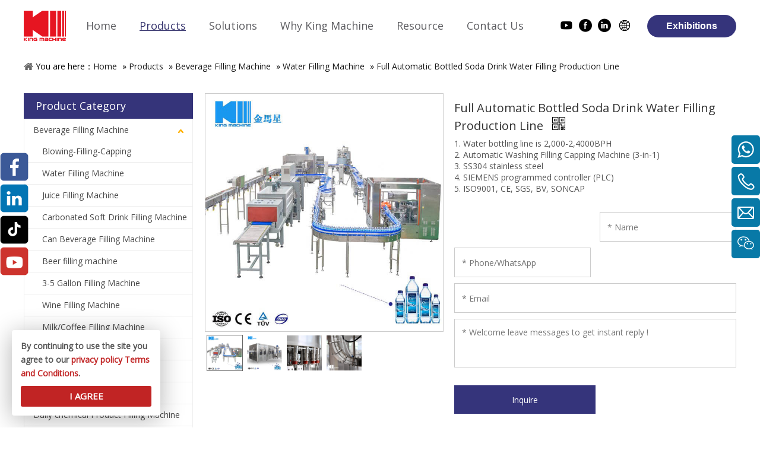

--- FILE ---
content_type: text/html; charset=UTF-8
request_url: https://www.king-machine.com/product/full-automatic-bottled-soda-drink-water-filling-production-line.html
body_size: 16450
content:
<!--Designed by Suzhou Wonder Technology Co., Ltd.<br>
If you have any comments or suggestions please send your E-mail to service@iwonder.cn -->
<!DOCTYPE html>
<html lang="en">
<head>
    <meta charset="UTF-8">
    <title>Full Automatic Bottled Soda Drink Water Filling Production Line,Buy Full Automatic Bottled Soda Drink Water Filling Production Line,Full Automatic Bottled Soda Drink Water Filling Production Line Manufacturers,Suppliers,Factory,Sale,Price,China-king-machine.com</title>
    <link rel="canonical" href="https://www.king-machine.com/product/full-automatic-bottled-soda-drink-water-filling-production-line.html">
    <style>
        .list-paddingleft-2{
            padding-left: 20px;
        }
    </style>
    <meta name="keywords" content=""/>
    <meta name="description" content="Full Automatic Bottled Soda Drink Water Filling Production Line, find complete details about Full Automatic Bottled Soda Drink Water Filling Production Line, bottled water line,  water filling line,  soda water filling line - Zhangjiagang King Machine Co., Ltd.
"/>
    <link rel="dns-prefetch" href="https://www.king-machine.com">
    <link rel="preload" href="/public/static/js/common/layer/theme/default/layer.css?v=3.1.1" as="style">
    <link rel="preload" as="image" href="/uploads/image/5f4c52d3832c6.jpg" />
    <meta http-equiv="X-UA-Compatible" content="IE=edge,Chrome=1"/>
    <meta name="viewport" content="width=device-width, initial-scale=1.0, maximum-scale=1.0, user-scalable=no">
        <meta name="google-site-verification" content="be5BS3_nR-22Ssy0Dr-Rh6ryOfUAY3s7-z5S6uCQfCs" />    <link rel="stylesheet" href="https://fonts.googleapis.com/css?family=PT+Sans|Quicksand|Droid+Sans|Open+Sans&amp;display=swap" data-type="1" type="text/css" media="all">
    <link rel="canonical" href="https://www.king-machine.com/product/full-automatic-bottled-soda-drink-water-filling-production-line.html" />
    <link rel="stylesheet" href="/public/static/css/home/en-us/font-awesome.min.css">
    <link rel="stylesheet" href="/public/static/css/home/en-us/iconFont/iconfont.css">
    <link rel="stylesheet" href="/public/static/css/home/en-us/reset.css?v=1.9">
    <link rel="stylesheet" href="/public/static/css/home/en-us/style.css?v=6.974">
	<link rel="stylesheet" href="/public/static/css/home/en-us/intlTelInput.css?v=1.6">
	  <link rel="stylesheet" href="/public/static/css/home/en-us/swiper.min.css">

<link rel="alternate" hreflang="en" href="https://www.king-machine.com/product/full-automatic-bottled-soda-drink-water-filling-production-line.html">
<link rel="alternate" hreflang="ru" href="https://www.king-machine.com/ru/product/full-automatic-bottled-soda-drink-water-filling-production-line.html">
<link rel="alternate" hreflang="es" href="https://www.king-machine.com/es/product/full-automatic-bottled-soda-drink-water-filling-production-line.html">
<link rel="alternate" hreflang="fr" href="https://www.king-machine.com/fr/product/full-automatic-bottled-soda-drink-water-filling-production-line.html">
<link rel="alternate" hreflang="ar" href="https://www.king-machine.com/ar/product/full-automatic-bottled-soda-drink-water-filling-production-line.html">
<link rel="alternate" hreflang="x-default" href="https://www.king-machine.com/product/full-automatic-bottled-soda-drink-water-filling-production-line.html">
    <script src="/public/static/js/home/en-us/jquery-1.8.3.min.js"></script>
    <script src="/public/static/js/home/en-us/collection.js"></script>
	<script src="/public/static/js/home/en-us/intlTelInput.min.js"></script>
	<script src="/public/static/js/home/en-us/utils.js"></script>
    <script src="/public/static/js/home/en-us/iwonder.js?v=1.1126"></script>
	 <script src="/public/static/js/home/en-us/swiper.min.js"></script>
    <script src="/public/static/js/common/jquery.form.js"></script>
    <script src="/public/static/js/common/layer/layer.js"></script>
	 <script src="/public/static/js/home/en-us/public.js?v=7.8"></script>
	
     <script src="/public/static/js/home/en-us/php.js?v=2.4"></script>
 <script src="/public/static/js/home/en-us/index.js"></script>
    <link rel="stylesheet" href="/public/static/css/home/en-us/index.css?v=3.994">
    <link rel="stylesheet" href="/public/static/css/home/en-us/animate.min.css">
    <script src="/public/static/js/home/en-us/wow.min.js"></script>


            <!-- Google Tag Manager -->
<script>(function(w,d,s,l,i){w[l]=w[l]||[];w[l].push({'gtm.start':
new Date().getTime(),event:'gtm.js'});var f=d.getElementsByTagName(s)[0],
j=d.createElement(s),dl=l!='dataLayer'?'&l='+l:'';j.async=true;j.src=
'https://www.googletagmanager.com/gtm.js?id='+i+dl;f.parentNode.insertBefore(j,f);
})(window,document,'script','dataLayer','GTM-5N3QF2G');</script>
<!-- End Google Tag Manager -->
    <meta property="og:title" content=""/>
    <meta property="og:type" content="website"/>
    <meta property="og:url" content="https://www.king-machine.com/product/full-automatic-bottled-soda-drink-water-filling-production-line.html"/>
    <meta property="og:site_name" content=""/>
    <meta property="og:description" content="Full Automatic Bottled Soda Drink Water Filling Production Line, find complete details about Full Automatic Bottled Soda Drink Water Filling Production Line, bottled water line,  water filling line,  soda water filling line - Zhangjiagang King Machine Co., Ltd.
"/>
    <meta property="og:image" content="https://www.king-machine.com/uploads/image/694e24f48271f.png"/>
</head>
<body>
<!-- Google Tag Manager (noscript) -->
<noscript><iframe src="https://www.googletagmanager.com/ns.html?id=GTM-5N3QF2G"
height="0" width="0" style="display:none;visibility:hidden"></iframe></noscript>
<!-- End Google Tag Manager (noscript) -->

<!-- Global site tag (gtag.js) - Google Ads: 811074830 -->
<script async src="https://www.googletagmanager.com/gtag/js?id=AW-811074830"></script>
<script>
  window.dataLayer = window.dataLayer || [];
  function gtag(){dataLayer.push(arguments);}
  gtag('js', new Date());

  gtag('config', 'AW-811074830', {'allow_enhanced_conversions': true});
  gtag('config', 'G-2XP65KDDR4', { send_page_view: false });
</script>

<script>
var enhanced_conversion_data;
window.addEventListener('load', function(event){
 document.querySelectorAll('.contact_submit[type="submit"]').forEach(function(item, index){
        item.addEventListener("click", function(e){
            var email = document.querySelectorAll('[id="contact_form"] [name="email"], [id="f_form"] [name="email"]')[index].value;
            var name = document.querySelectorAll('[id="contact_form"] [name="name"], [id="f_form"] [name="name"]')[index].value;
            var phone = document.querySelectorAll('[id="contact_form"] [name="tel"], [id="f_form"] [name="tel"]')[index].value;
            var message = document.querySelectorAll('[id="contact_form"] [name="content"], [id="f_form"] [name="content"]')[index].value;
          
            if((email.indexOf("@") != -1) && (email.indexOf(".") != -1) && name!="" && phone!="" &&  message!=""){
               enhanced_conversion_data =  {
                "email": email
               };
               gtag('event', 'conversion', {'send_to': 'AW-811074830/taWgCNnO184DEI6K4IID'});
               gtag('event', 'contactsuccess');
            }
        })
  })
  document.querySelectorAll('[id="inquiry_form"] [type="submit"]').forEach(function(item, index){
        item.addEventListener("click", function(e){
            var email = document.querySelectorAll('[id="inquiry_form"] [name="email"]')[index].value;
            var name = document.querySelectorAll('[id="inquiry_form"] [name="name"]')[index].value;
            var phone = document.querySelectorAll('[id="inquiry_form"] [name="tel"]')[index].value;
            var message = document.querySelectorAll('[id="inquiry_form"] [name="content"]')[index].value;
          
            if((email.indexOf("@") != -1) && (email.indexOf(".") != -1) && name!="" && phone!="" &&  message!=""){
               enhanced_conversion_data =  {
                "email": email
               };
               gtag('event', 'conversion', {'send_to': 'AW-811074830/BTc5CIyfhs8DEI6K4IID'});
               gtag('event', 'productinquire');
            }
        })
  })
})
</script><div class="header ">
    <div class="header_top">
        <div class="container_1600">
            <div class="conBox">
                <div class="header-left">
                    <div class="logoBox">
                        <div class="logo_box">
                            <div class="img">
                                <a href="/"><img src="/uploads/image/694e24f48271f.png" alt="King Machine: Bottle Filling Machine Manufacturer1"></a>
                            </div>
                        </div>
                    </div>
                    <div class="header_nav">
                        <div class="nav">
                            <ul class="nav_normal nav_list">
                                <li class="dropdown ">
                                    <a href="/">
                                        <span>Home</span>
                                    </a>
                                </li>
                                                                <li class="dropdown  active">
                                    <a href="/products.html">
                                        <span>Products</span>
                                    </a>
                                                                        <ul class="dropdown_menu">
                                                                                <li  class="Three_menu">
                                        <a href="/products-category/beverage-filling-machine.html">Beverage Filling Machine</a>
                                                                                <ul class="Three_menu_box">
                                                                                        <li><a href="/products-category/blowingfillingcapping.html">Blowing-Filling-Capping</a></li>
                                                                                        <li><a href="/products-category/water-filling-machine.html">Water Filling Machine</a></li>
                                                                                        <li><a href="/products-category/juice-filling-machine.html">Juice Filling Machine</a></li>
                                                                                        <li><a href="/products-category/carbonated-soft-drink-filling-machine.html">Carbonated Soft Drink Filling Machine</a></li>
                                                                                        <li><a href="/products-category/can-beverage-filling-machine.html">Can Beverage Filling Machine</a></li>
                                                                                        <li><a href="/products-category/beer-filling-machine.html">Beer filling machine</a></li>
                                                                                        <li><a href="/products-category/35-gallon-filling-machine.html">3-5 Gallon Filling Machine</a></li>
                                                                                        <li><a href="/products-category/wine-filling-machine.html">Wine Filling Machine </a></li>
                                                                                        <li><a href="/products-category/milk-coffee-filling-machine.html">Milk/Coffee Filling Machine</a></li>
                                                                                        <li><a href="/products-category/condiments-filling-machine.html">Condiments Filling Machine</a></li>
                                                                                    </ul>
                                                                                </li>
                                                                                <li >
                                        <a href="/products-category/water-treatment-plants.html">Water Treatment Plants</a>
                                                                                </li>
                                                                                <li >
                                        <a href="/products-category/oil-filling-machine.html">Oil Filling Machine</a>
                                                                                </li>
                                                                                <li >
                                        <a href="/products-category/daily-chemical-product-filling-machine.html">Daily chemical Product Filling Machine</a>
                                                                                </li>
                                                                                <li >
                                        <a href="/products-category/bottle-capping-machine.html">Bottle Capping Machine</a>
                                                                                </li>
                                                                                <li >
                                        <a href="/products-category/bottle-blowing-machine.html">Bottle Blowing Machine</a>
                                                                                </li>
                                                                                <li >
                                        <a href="/products-category/labeling-machine.html">Labeling Machine</a>
                                                                                </li>
                                                                                <li >
                                        <a href="/products-category/bottle-packing-machine.html">Bottle Packing Machine</a>
                                                                                </li>
                                                                                <li >
                                        <a href="/products-category/injection-moulding-machine.html">Injection Moulding Machine</a>
                                                                                </li>
                                                                                <li >
                                        <a href="/products-category/spare-parts-of-filling-line.html">Spare Parts Of Filling Line</a>
                                                                                </li>
                                                                                <li >
                                        <a href="/products-category/bag-filling-machine.html">Bag Filling Machine</a>
                                                                                </li>
                                                                                <li >
                                        <a href="/products-category/others.html">Others</a>
                                                                                </li>
                                                                            </ul>
                                                                    </li>
                                                                <li class="dropdown  solution">
                                    <a href="/solutions.html">
                                        <span>Solutions</span>
                                    </a>
                                                                    </li>
                                                                <li class="dropdown ">
                                    <a href="/why-king-machine.html">
                                        <span>Why King Machine</span>
                                    </a>
                                                                        <ul class="dropdown_menu">
                                                                                <li >
                                        <a href="/company-profile.html">Company Profile</a>
                                                                                </li>
                                                                                <li >
                                        <a href="/team-show.html">Team Show</a>
                                                                                </li>
                                                                                <li >
                                        <a href="/successful-cases.html">Successful Cases</a>
                                                                                </li>
                                                                                <li >
                                        <a href="successful-cases.html#case2">Turnkey Project</a>
                                                                                </li>
                                                                                <li >
                                        <a href="successful-cases.html#case3">Customer Testimonial</a>
                                                                                </li>
                                                                                <li >
                                        <a href="successful-cases.html#case4">After Service</a>
                                                                                </li>
                                                                                <li >
                                        <a href="/customers.html">Customers</a>
                                                                                </li>
                                                                            </ul>
                                                                    </li>
                                                                <li class="dropdown ">
                                    <a href="/resource.html">
                                        <span>Resource</span>
                                    </a>
                                                                        <ul class="dropdown_menu">
                                                                                <li >
                                        <a href="/faq.html">FAQ</a>
                                                                                </li>
                                                                                <li >
                                        <a href="/download.html">Download</a>
                                                                                </li>
                                                                                <li >
                                        <a href="/video.html">Video</a>
                                                                                </li>
                                                                                <li >
                                        <a href="/exhibitions.html">Exhibitions</a>
                                                                                </li>
                                                                                <li >
                                        <a href="/news-category/customers.html">Customer Case</a>
                                                                                </li>
                                                                                <li >
                                        <a href="/news.html">News</a>
                                                                                </li>
                                                                            </ul>
                                                                    </li>
                                                                <li class="dropdown ">
                                    <a href="/contacts.html">
                                        <span>Contact Us</span>
                                    </a>
                                                                    </li>
                                                            </ul>
                        </div>
                    </div>
                </div>
                <div class="header-right">
                    <div class="header-icon">
                                                <div class="item">
                            <a href="https://www.youtube.com/c/KingMachine" target="_blank" title="Youtube" aria-label="Youtube">
                                <span class="iconfont icon-Youtube-fill"></span>
                            </a>
                        </div>
                                                <div class="item">
                            <a href="https://www.facebook.com/ZJGKingMachine/" target="_blank" title="Facebook" aria-label="Facebook">
                                <span class="iconfont icon-facebook2"></span>
                            </a>
                        </div>
                                                <div class="item">
                            <a href="https://www.linkedin.com/company/zhangjiagangkingmachine/ " target="_blank" title="Linkedin" aria-label="Linkedin">
                                <span class="iconfont icon-linkedin2"></span>
                            </a>
                        </div>
                                                <div class="item">
                            <div class="langBox">
                                <span class="iconfont icon-diqiu1"></span>
                                <ul style="overflow: hidden; display: none;">
                                    <li><a href="/" class="nturl" >English</a></li>
                                    <li><a href="/ru/" class="nturl" >русский</a></li>
                                    <li><a href="/fr/" class="nturl" >français</a></li>
                                    <li><a href="/es/" class="nturl" >Español</a></li>
                                    <li><a href="/ar/" class="nturl" >عربي</a></li>
                                </ul>
                            </div>
                        </div>
                    </div>
                    <div class="toClient">
                        <span><a href="/exhibitions.html">Exhibitions</a></span>
                    </div>
                </div>
            </div>
        </div>
    </div>

    <div class="solution_ul">
        <div class="container">
            <ul>
                                <li><a  href="/blowing-filling-capping-combiblock-machine.html">Blowing filling capping combiblock machine</a></li>
                                <li><a  href="/330ml-1l-water-filling-line.html">330ml-1L Water filling line</a></li>
                                <li><a  href="/can-juice-filling-line.html">Can Juice filling line</a></li>
                                <li><a  href="/glass-bottle-wine-filling-line.html">Glass bottle wine filling line</a></li>
                                <li><a  href="/3-10l-water-filling-line.html">3-10L Water filling line</a></li>
                                <li><a  href="/pet-juice-filling-line.html">PET juice filling line</a></li>
                                <li><a  href="/oil-filling-line.html">Oil filling line</a></li>
                                <li><a  href="/5-gallons-water-filling-line.html">5 gallons Water filling line</a></li>
                                <li><a  href="/glass-bottle-juice-filling-line.html">Glass bottle juice filling line</a></li>
                                <li><a  href="/rotary-jam-filling-line.html">Rotary Jam Filling Line</a></li>
                                <li><a  href="/pet-carbonated-drink-filling-line.html">PET carbonated drink filling line</a></li>
                                <li><a  href="/juice-with-pulp-hot-filling-line.html">Juice with pulp hot filling line</a></li>
                                <li><a  href="/labeling-machine.html">Labeling machine</a></li>
                                <li><a  href="/glass-bottle-beer-filling-line-solution.html">Glass Bottle Beer Filling Line Solution</a></li>
                                <li><a  href="/glass-bottle-juice-with-pulp-hot-filling-line.html">Glass bottle juice with pulp hot filling line</a></li>
                                <li><a  href="/packing-machine.html">Packing machine</a></li>
                                <li><a  href="/can-carbonated-drink-filling-line.html">Can carbonated drink filling line</a></li>
                                <li><a  href="/daily-chemical-product-filling-line.html">Daily chemical product filling line</a></li>
                            </ul>
        </div>
    </div>
</div>
<div class="m_header shadow">
    <div class="logo_box">
        <a href="/"><img src="/uploads/image/694e24f48271f.png" title="King Machine: Bottle Filling Machine Manufacturer"></a>
    </div>
    <div style="position: absolute; right: 10px; top: 18px; line-height: 20px;" >
        <img src="/uploads/image/20201224/1608777622392876.png"   style="margin-top: 5px;vertical-align: middle;"  /> <a href="/exhibitions.html" style="font-size: 8px;color: #545454;line-height: 20px;text-decoration: underline;" target="_blank">Exhibitions</a>
    </div>
    <a id="" class="nav_toggle" href="javascript:;"><span></span></a>
    <div class="m_nav">
        <ul class="m_nav_list m_nav_toggle">
            <li class="dropdown ">
                <a href="/">
                    <span>Home</span>
                </a>
            </li>
                        <li class="dropdown">
                                <i></i>
                                <a href="/products.html">
                    <span>Products</span>
                </a>
                                <ul class="dropdown_menu">
                                        <li>
                        <a href="/products-category/beverage-filling-machine.html">Beverage Filling Machine</a>
                                                <ul>
                                                        <li><a href="/products-category/blowingfillingcapping.html">Blowing-Filling-Capping</a></li>
                                                        <li><a href="/products-category/water-filling-machine.html">Water Filling Machine</a></li>
                                                        <li><a href="/products-category/juice-filling-machine.html">Juice Filling Machine</a></li>
                                                        <li><a href="/products-category/carbonated-soft-drink-filling-machine.html">Carbonated Soft Drink Filling Machine</a></li>
                                                        <li><a href="/products-category/can-beverage-filling-machine.html">Can Beverage Filling Machine</a></li>
                                                        <li><a href="/products-category/beer-filling-machine.html">Beer filling machine</a></li>
                                                        <li><a href="/products-category/35-gallon-filling-machine.html">3-5 Gallon Filling Machine</a></li>
                                                        <li><a href="/products-category/wine-filling-machine.html">Wine Filling Machine </a></li>
                                                        <li><a href="/products-category/milk-coffee-filling-machine.html">Milk/Coffee Filling Machine</a></li>
                                                        <li><a href="/products-category/condiments-filling-machine.html">Condiments Filling Machine</a></li>
                                                    </ul>
                                            </li>
                                        <li>
                        <a href="/products-category/water-treatment-plants.html">Water Treatment Plants</a>
                                            </li>
                                        <li>
                        <a href="/products-category/oil-filling-machine.html">Oil Filling Machine</a>
                                            </li>
                                        <li>
                        <a href="/products-category/daily-chemical-product-filling-machine.html">Daily chemical Product Filling Machine</a>
                                            </li>
                                        <li>
                        <a href="/products-category/bottle-capping-machine.html">Bottle Capping Machine</a>
                                            </li>
                                        <li>
                        <a href="/products-category/bottle-blowing-machine.html">Bottle Blowing Machine</a>
                                            </li>
                                        <li>
                        <a href="/products-category/labeling-machine.html">Labeling Machine</a>
                                            </li>
                                        <li>
                        <a href="/products-category/bottle-packing-machine.html">Bottle Packing Machine</a>
                                            </li>
                                        <li>
                        <a href="/products-category/injection-moulding-machine.html">Injection Moulding Machine</a>
                                            </li>
                                        <li>
                        <a href="/products-category/spare-parts-of-filling-line.html">Spare Parts Of Filling Line</a>
                                            </li>
                                        <li>
                        <a href="/products-category/bag-filling-machine.html">Bag Filling Machine</a>
                                            </li>
                                        <li>
                        <a href="/products-category/others.html">Others</a>
                                            </li>
                                    </ul>
                            </li>
                        <li class="dropdown">
                                <i></i>
                                <a href="/solutions.html">
                    <span>Solutions</span>
                </a>
                                <ul class="dropdown_menu">
                                        <li>
                        <a href="/blowing-filling-capping-combiblock-machine.html">Blowing filling capping combiblock machine</a>
                                            </li>
                                        <li>
                        <a href="/330ml-1l-water-filling-line.html">330ml-1L Water filling line</a>
                                            </li>
                                        <li>
                        <a href="/can-juice-filling-line.html">Can Juice filling line</a>
                                            </li>
                                        <li>
                        <a href="/glass-bottle-wine-filling-line.html">Glass bottle wine filling line</a>
                                            </li>
                                        <li>
                        <a href="/3-10l-water-filling-line.html">3-10L Water filling line</a>
                                            </li>
                                        <li>
                        <a href="/pet-juice-filling-line.html">PET juice filling line</a>
                                            </li>
                                        <li>
                        <a href="/oil-filling-line.html">Oil filling line</a>
                                            </li>
                                        <li>
                        <a href="/5-gallons-water-filling-line.html">5 gallons Water filling line</a>
                                            </li>
                                        <li>
                        <a href="/glass-bottle-juice-filling-line.html">Glass bottle juice filling line</a>
                                            </li>
                                        <li>
                        <a href="/rotary-jam-filling-line.html">Rotary Jam Filling Line</a>
                                            </li>
                                        <li>
                        <a href="/pet-carbonated-drink-filling-line.html">PET carbonated drink filling line</a>
                                            </li>
                                        <li>
                        <a href="/juice-with-pulp-hot-filling-line.html">Juice with pulp hot filling line</a>
                                            </li>
                                        <li>
                        <a href="/labeling-machine.html">Labeling machine</a>
                                            </li>
                                        <li>
                        <a href="/glass-bottle-beer-filling-line-solution.html">Glass Bottle Beer Filling Line Solution</a>
                                            </li>
                                        <li>
                        <a href="/glass-bottle-juice-with-pulp-hot-filling-line.html">Glass bottle juice with pulp hot filling line</a>
                                            </li>
                                        <li>
                        <a href="/packing-machine.html">Packing machine</a>
                                            </li>
                                        <li>
                        <a href="/can-carbonated-drink-filling-line.html">Can carbonated drink filling line</a>
                                            </li>
                                        <li>
                        <a href="/daily-chemical-product-filling-line.html">Daily chemical product filling line</a>
                                            </li>
                                    </ul>
                            </li>
                        <li class="dropdown">
                                <i></i>
                                <a href="/why-king-machine.html">
                    <span>Why King Machine</span>
                </a>
                                <ul class="dropdown_menu">
                                        <li>
                        <a href="/company-profile.html">Company Profile</a>
                                            </li>
                                        <li>
                        <a href="/team-show.html">Team Show</a>
                                            </li>
                                        <li>
                        <a href="/successful-cases.html">Successful Cases</a>
                                            </li>
                                        <li>
                        <a href="successful-cases.html#case2">Turnkey Project</a>
                                            </li>
                                        <li>
                        <a href="successful-cases.html#case3">Customer Testimonial</a>
                                            </li>
                                        <li>
                        <a href="successful-cases.html#case4">After Service</a>
                                            </li>
                                        <li>
                        <a href="/customers.html">Customers</a>
                                            </li>
                                    </ul>
                            </li>
                        <li class="dropdown">
                                <i></i>
                                <a href="/resource.html">
                    <span>Resource</span>
                </a>
                                <ul class="dropdown_menu">
                                        <li>
                        <a href="/faq.html">FAQ</a>
                                            </li>
                                        <li>
                        <a href="/download.html">Download</a>
                                            </li>
                                        <li>
                        <a href="/video.html">Video</a>
                                            </li>
                                        <li>
                        <a href="/exhibitions.html">Exhibitions</a>
                                            </li>
                                        <li>
                        <a href="/news-category/customers.html">Customer Case</a>
                                            </li>
                                        <li>
                        <a href="/news.html">News</a>
                                            </li>
                                    </ul>
                            </li>
                        <li class="dropdown">
                                <a href="/contacts.html">
                    <span>Contact Us</span>
                </a>
                            </li>
                    </ul>
    </div>
</div>
<div class="Crumbs">
	<div class="container_1200">
		<div class="Crumbs_nav">
			You are here：<a href='/' >Home</a> » <a href='/products.html' >Products</a> » <a href='/products-category/beverage-filling-machine.html' >Beverage Filling Machine</a> » <a href='/products-category/water-filling-machine.html' >Water Filling Machine</a> » <a href='/product/full-automatic-bottled-soda-drink-water-filling-production-line.html'  class='on'>Full Automatic Bottled Soda Drink Water Filling Production Line</a>		</div>
	</div>
</div>
<div class="product_box">
	<div class="container">
		<div class="row">
			<div class="col_lg_6 col_sm_24 ">
				<div class="col_box submenu_wrap">
					<h2>Product Category <span></span></h2>
					<ul class="submenu_wrap_ul">
												<li>
							<a href="/products-category/beverage-filling-machine.html" >Beverage Filling Machine </a>
														<span class="li_click  active"></span>
							<ul class="submenu_ul"  style="display: block"
								>
																<li>
									<a href="/products-category/blowingfillingcapping.html" >Blowing-Filling-Capping</a>
																	</li>
																<li>
									<a href="/products-category/water-filling-machine.html" 										class="on" >Water Filling Machine</a>
																	</li>
																<li>
									<a href="/products-category/juice-filling-machine.html" >Juice Filling Machine</a>
																	</li>
																<li>
									<a href="/products-category/carbonated-soft-drink-filling-machine.html" >Carbonated Soft Drink Filling Machine</a>
																	</li>
																<li>
									<a href="/products-category/can-beverage-filling-machine.html" >Can Beverage Filling Machine</a>
																	</li>
																<li>
									<a href="/products-category/beer-filling-machine.html" >Beer filling machine</a>
																	</li>
																<li>
									<a href="/products-category/35-gallon-filling-machine.html" >3-5 Gallon Filling Machine</a>
																	</li>
																<li>
									<a href="/products-category/wine-filling-machine.html" >Wine Filling Machine </a>
																	</li>
																<li>
									<a href="/products-category/milk-coffee-filling-machine.html" >Milk/Coffee Filling Machine</a>
																	</li>
																<li>
									<a href="/products-category/condiments-filling-machine.html" >Condiments Filling Machine</a>
																	</li>
															</ul>
													</li>
												<li>
							<a href="/products-category/water-treatment-plants.html" >Water Treatment Plants </a>
													</li>
												<li>
							<a href="/products-category/oil-filling-machine.html" >Oil Filling Machine </a>
													</li>
												<li>
							<a href="/products-category/daily-chemical-product-filling-machine.html" >Daily chemical Product Filling Machine </a>
													</li>
												<li>
							<a href="/products-category/bottle-capping-machine.html" >Bottle Capping Machine </a>
													</li>
												<li>
							<a href="/products-category/bottle-blowing-machine.html" >Bottle Blowing Machine </a>
													</li>
												<li>
							<a href="/products-category/labeling-machine.html" >Labeling Machine </a>
													</li>
												<li>
							<a href="/products-category/bottle-packing-machine.html" >Bottle Packing Machine </a>
													</li>
												<li>
							<a href="/products-category/injection-moulding-machine.html" >Injection Moulding Machine </a>
													</li>
												<li>
							<a href="/products-category/spare-parts-of-filling-line.html" >Spare Parts Of Filling Line </a>
													</li>
												<li>
							<a href="/products-category/bag-filling-machine.html" >Bag Filling Machine </a>
													</li>
												<li>
							<a href="/products-category/others.html" >Others </a>
													</li>
											</ul>
				</div>
			</div>
			<div class="col_lg_18 col_sm_24">
				<div class="col_box">
					<div class="product_contant" data-scroll-reveal="enter but wait 0.3s" itemscope
						itemtype="http://schema.org/Product">
						<div class="product_img_box">
							<div class="product_img_slick_box">
								<div class="pro_selectpic">
																		<div class="easyzoom_box on" data-index=1>
										<div class="easyzoom easyzoom_overlay">
											<a href="/uploads/image/drink-water-line-1777-5107.jpg">
												<img src="/uploads/image/drink-water-line-1777-5107.jpg" alt="Full Automatic Bottled Soda Drink Water Filling Production Line" width="400" />
											</a>
										</div>
									</div>
																		<div class="easyzoom_box " data-index=2>
										<div class="easyzoom easyzoom_overlay">
											<a href="/uploads/image/pure-water-machine-1778-5107.jpg">
												<img src="/uploads/image/pure-water-machine-1778-5107.jpg" alt="Full Automatic Bottled Soda Drink Water Filling Production Line" width="400" />
											</a>
										</div>
									</div>
																		<div class="easyzoom_box " data-index=3>
										<div class="easyzoom easyzoom_overlay">
											<a href="/uploads/image/pure-water-filling-machine-1779-5108.jpg">
												<img src="/uploads/image/pure-water-filling-machine-1779-5108.jpg" alt="Full Automatic Bottled Soda Drink Water Filling Production Line" width="400" />
											</a>
										</div>
									</div>
																		<div class="easyzoom_box " data-index=4>
										<div class="easyzoom easyzoom_overlay">
											<a href="/uploads/image/bottle-filling-machine-price-1780-5108.jpg">
												<img src="/uploads/image/bottle-filling-machine-price-1780-5108.jpg" alt="Full Automatic Bottled Soda Drink Water Filling Production Line" width="400" />
											</a>
										</div>
									</div>
																	</div>
															</div>
							<div class="pro_S_img">
																<div class="slick_first" data-index=1>
									<img src="/uploads/image/drink-water-line-1777-5107.jpg" alt="Full Automatic Bottled Soda Drink Water Filling Production Line" />
								</div>
																<div class="slick_first" data-index=2>
									<img src="/uploads/image/pure-water-machine-1778-5107.jpg" alt="Full Automatic Bottled Soda Drink Water Filling Production Line" />
								</div>
																<div class="slick_first" data-index=3>
									<img src="/uploads/image/pure-water-filling-machine-1779-5108.jpg" alt="Full Automatic Bottled Soda Drink Water Filling Production Line" />
								</div>
																<div class="slick_first" data-index=4>
									<img src="/uploads/image/bottle-filling-machine-price-1780-5108.jpg" alt="Full Automatic Bottled Soda Drink Water Filling Production Line" />
								</div>
															</div>
						</div>
						<div class="parameter_box">
							<h1>Full Automatic Bottled Soda Drink Water Filling Production Line <i><img src="/public/static/images/home/en-us/reset/qrcode.png"
										alt="Full Automatic Bottled Soda Drink Water Filling Production Line"><span id="qrcode"></span></i></h1>
							<div class="parameter">
								<p>1. Water bottling line is 2,000-2,4000BPH <br/>2. Automatic Washing Filling Capping Machine (3-in-1) <br/>3. SS304 stainless steel <br/>4. SIEMENS programmed controller (PLC) <br/>5. ISO9001, CE, SGS, BV, SONCAP</p>
							</div>
							<div class="description">
								<span>Quantity:</span>
								<a href="javascript:void(0)" class="order_minus"></a>
								<input value="1" class="order_quan_input" style="text-align: center;" autocomplete="off"
									type="text">
								<a href="javascript:void(0)" class="order_plus"></a>
							</div>
							<!-- <div class="parameter_btn">
                                <a onclick="num()" pro_id="48" class="a1" style="cursor:pointer;">Inquire</a>
                            </div> -->
							<div class="parameter_form">
								<form action="/home/Base/message" method="post" id="contact_form">
									<ul class="parameter_form_ul">
										<style>
											.honeypot {
												position: absolute;
												left: -9999px;
											}
										</style>

										<li class="honeypot">
											<input type="text" name="website" id="website" />
											<label for="website">Website (Please leave blank)</label>
										</li>
										<li>
											<input type="text" class="required" name="name" placeholder="* Name">
											<label for="" class="tips"></label>
										</li>
										<li>
											<input type="text" class="required" name="tel"
												placeholder="* Phone/WhatsApp">
											<label for="" class="tips"></label>
										</li>
										<li>
											<input type="text" class="required" name="email" placeholder="* Email">
											<label for="" class="tips"></label>
										</li>
										<li>
											<textarea placeholder="* Welcome leave messages to get instant reply !"
												name="content" class="required"></textarea>
											<label for="" class="tips"></label>
										</li>
									</ul>
									<input type="hidden" name="encrypt_url" value="5705bb0584d3ae04ccf36f5609d31592">
									<input type="hidden" name="url" value="/product/full-automatic-bottled-soda-drink-water-filling-production-line.html" />
									<input type="hidden" name="ecrs" value="VTPx8R4l8k+jXopM3w">
									<input type="submit" name="" class="parameter_form_btn" value="Inquire">
								</form>
							</div>
						</div>
					</div>
					<div class="sharethis_inline" style="margin-top: 30px;">
						<span>Share this: </span>
						<div class="fll">
							<span class='st_facebook' displayText=''></span>
							<span class='st_twitter' displayText=''></span>
							<span class='st_googleplus' displayText=''></span>
							<span class='st_linkedin' displayText=''></span>
							<span class='st_pinterest' displayText=''></span>
							<span class="st_sharethis" displaytext=""></span>
							<script type="text/javascript">
								var switchTo5x = !0;
							</script>
							<script id='u_a078327bad824306a8df3908e8638bf8' guid='u_a078327bad824306a8df3908e8638bf8'
								pm_script='sitewidget-articleDetail-20160420105106' type='text/javascript'>
								var switchTo5x = !0;
							</script>
							<script type="text/javascript" src="https://ws.sharethis.com/button/buttons.js"></script>
						</div>
					</div>
					<div class="product_tab">
						<div class="pro_tip">
							<ul>
																<li>Model:  CGF  </li>
																<li>Brand:  KING MACHINE  </li>
																<li>Code:  8422  </li>
															</ul>
						</div>
						<div class="tab_sub">
							<ul>
																<li class="tab_click on" data-name="1">Product Description								</li>
																<li class="tab_click " data-name="2">Turnkey Project								</li>
																<li class="tab_click " data-name="3">Company Information								</li>
																<li class="tab_click " data-name="4">Our Customer								</li>
																<li class="tab_click " data-name="5">FAQ								</li>
															</ul>
						</div>
						<div class="tab_switch">
														<div class="switch on" data-name="1">
								<div class="con_box">
									<p style="text-align: center;"><iframe src="https://www.youtube.com/embed/BPGFfPzwkEc?rel=0" width="852" height="480" frameborder="0"></iframe></p><div style="width: 100%;"><div style="width: 100%;padding: 0 10px;box-sizing: border-box;"><span style="display:inline-block;font-size:0px;width:100%;height:0px;border:none;border-top:1px solid #ddd;margin:10px 0px;margin:0;padding:0;line-height:1px"></span></div></div><p><strong><img src="/uploads/image/32xiangqin-1781-5108.jpg" class=" lazyimg"/><br/></strong></p><p><strong><br/></strong></p><p><strong><img src="/uploads/image/water-bott-1782-5109.jpg" class=" lazyimg"/></strong></p><p><strong>Automatic Mineral Water Bottling Plant Cost</strong><br/><br/></p><p><span style="font-size: 14px; color: rgb(89, 89, 89);">Water is a multifacted product: natural spring water, purified water, carbonated water,flavored water... What process can be used to prevent bromate formation? How to deploy mechanical filling valves to keep water crystal clear and contaminant free? How to achieve the maximum benefit with speed, accuracy and light weight bottles? King Machine, the expert in liquid product filling, will always provide you with the best solution for your products.</span></p><p><span style="font-size: 14px;"></span></p><table><tbody><tr class="firstRow"><td colspan="7" style="padding: 1px; border-color: rgb(204, 204, 204); border-style: solid; border-width: 1px; background: rgb(218, 226, 237) none repeat scroll 0% 0%;" width="556" valign="center"><p style="margin-top:0;margin-right:0;margin-bottom:0;margin-left:0;text-indent:0;text-align:left;vertical-align:baseline"><span style=";font-family:Arial;color:rgb(0,0,0);letter-spacing:0;font-style:normal;font-size:14px">Project name :</span><span style="font-family:Roboto;color:rgb(0,0,0);letter-spacing:0;font-style:normal;font-size:14px">C</span><span style=";font-family:Arial;color:rgb(0,0,0);letter-spacing:0;font-style:normal;font-size:14px">ost of pure water bottling machine</span></p></td></tr><tr><td style="padding: 1px; border-color: currentcolor rgb(204, 204, 204) rgb(204, 204, 204); border-style: none solid solid; border-width: medium 1px 1px; background: rgb(236, 241, 247) none repeat scroll 0% 0%;" width="116" valign="center"><p style="margin-top:0;margin-right:0;margin-bottom:0;margin-left:0;text-indent:0;text-align:center;vertical-align:baseline"><span style=";font-family:Arial;color:rgb(0,0,0);letter-spacing:0;font-style:normal;font-size:14px">Model</span></p></td><td style="padding: 1px; border-color: rgb(204, 204, 204) rgb(204, 204, 204) rgb(204, 204, 204) currentcolor; border-style: solid solid solid none; border-width: 1px 1px 1px medium; background: rgb(255, 255, 255) none repeat scroll 0% 0%;" width="52" valign="center"><p style="margin-top:0;margin-right:0;margin-bottom:0;margin-left:0;text-indent:0;text-align:left;vertical-align:baseline"><span style="font-family: Arial; color: rgb(0, 0, 0); letter-spacing: 0px; font-style: normal; font-size: 14px;">CG8-8-3</span></p></td><td style="padding: 1px; border-color: rgb(204, 204, 204) rgb(204, 204, 204) rgb(204, 204, 204) currentcolor; border-style: solid solid solid none; border-width: 1px 1px 1px medium; background: rgb(255, 255, 255) none repeat scroll 0% 0%;" width="75" valign="center"><p style="margin-top:0;margin-right:0;margin-bottom:0;margin-left:0;text-indent:0;text-align:left;vertical-align:baseline"><span style=";font-family:Arial;color:rgb(0,0,0);letter-spacing:0;font-style:normal;font-size:14px">CGF14-12-4</span></p></td><td style="padding: 1px; border-color: rgb(204, 204, 204) rgb(204, 204, 204) rgb(204, 204, 204) currentcolor; border-style: solid solid solid none; border-width: 1px 1px 1px medium; background: rgb(255, 255, 255) none repeat scroll 0% 0%;" width="75" valign="center"><p style="margin-top:0;margin-right:0;margin-bottom:0;margin-left:0;text-indent:0;text-align:left;vertical-align:baseline"><span style=";font-family:Arial;color:rgb(0,0,0);letter-spacing:0;font-style:normal;font-size:14px">CGF18-18-6</span></p></td><td style="padding: 1px; border-color: rgb(204, 204, 204) rgb(204, 204, 204) rgb(204, 204, 204) currentcolor; border-style: solid solid solid none; border-width: 1px 1px 1px medium; background: rgb(255, 255, 255) none repeat scroll 0% 0%;" width="75" valign="center"><p style="margin-top:0;margin-right:0;margin-bottom:0;margin-left:0;text-indent:0;text-align:left;vertical-align:baseline"><span style=";font-family:Arial;color:rgb(0,0,0);letter-spacing:0;font-style:normal;font-size:14px">CGF24-24-8</span></p></td><td style="padding: 1px; border-color: rgb(204, 204, 204) rgb(204, 204, 204) rgb(204, 204, 204) currentcolor; border-style: solid solid solid none; border-width: 1px 1px 1px medium; background: rgb(255, 255, 255) none repeat scroll 0% 0%;" width="82" valign="center"><p style="margin-top:0;margin-right:0;margin-bottom:0;margin-left:0;text-indent:0;text-align:left;vertical-align:baseline"><span style=";font-family:Arial;color:rgb(0,0,0);letter-spacing:0;font-style:normal;font-size:14px">CGF32-32-10</span></p></td><td style="padding: 1px; border-color: rgb(204, 204, 204) rgb(204, 204, 204) rgb(204, 204, 204) currentcolor; border-style: solid solid solid none; border-width: 1px 1px 1px medium; background: rgb(255, 255, 255) none repeat scroll 0% 0%;" width="82" valign="center"><p style="margin-top:0;margin-right:0;margin-bottom:0;margin-left:0;text-indent:0;text-align:left;vertical-align:baseline"><span style=";font-family:Arial;color:rgb(0,0,0);letter-spacing:0;font-style:normal;font-size:14px">CGF40-40-12</span></p></td></tr><tr><td style="padding: 1px; border-color: currentcolor rgb(204, 204, 204) rgb(204, 204, 204); border-style: none solid solid; border-width: medium 1px 1px; background: rgb(236, 241, 247) none repeat scroll 0% 0%;" width="116" valign="center"><p style="margin-top:0;margin-right:0;margin-bottom:0;margin-left:0;text-indent:0;text-align:center;vertical-align:baseline"><span style=";font-family:Arial;color:rgb(0,0,0);letter-spacing:0;font-style:normal;font-size:16px">Capacity(500ml bottles)</span></p></td><td style="padding: 1px; border-color: currentcolor rgb(204, 204, 204) rgb(204, 204, 204) currentcolor; border-style: none solid solid none; border-width: medium 1px 1px medium; background: rgb(255, 255, 255) none repeat scroll 0% 0%;" width="52" valign="center"><p style="margin-top:0;margin-right:0;margin-bottom:0;margin-left:0;text-indent:0;text-align:left;vertical-align:baseline"><span style="font-family: Arial; color: rgb(0, 0, 0); letter-spacing: 0px; font-style: normal; font-size: 14px;">2000</span></p></td><td style="padding: 1px; border-color: currentcolor rgb(204, 204, 204) rgb(204, 204, 204) currentcolor; border-style: none solid solid none; border-width: medium 1px 1px medium; background: rgb(255, 255, 255) none repeat scroll 0% 0%;" width="75" valign="center"><p style="margin-top:0;margin-right:0;margin-bottom:0;margin-left:0;text-indent:0;text-align:left;vertical-align:baseline"><span style="font-family: Arial; color: rgb(0, 0, 0); letter-spacing: 0px; font-style: normal; font-size: 14px;">3000-4000</span></p></td><td style="padding: 1px; border-color: currentcolor rgb(204, 204, 204) rgb(204, 204, 204) currentcolor; border-style: none solid solid none; border-width: medium 1px 1px medium; background: rgb(255, 255, 255) none repeat scroll 0% 0%;" width="75" valign="center"><p style="margin-top:0;margin-right:0;margin-bottom:0;margin-left:0;text-indent:0;text-align:left;vertical-align:baseline"><span style="font-family: Arial; color: rgb(0, 0, 0); letter-spacing: 0px; font-style: normal; font-size: 14px;">6000-8000</span></p></td><td style="padding: 1px; border-color: currentcolor rgb(204, 204, 204) rgb(204, 204, 204) currentcolor; border-style: none solid solid none; border-width: medium 1px 1px medium; background: rgb(255, 255, 255) none repeat scroll 0% 0%;" width="75" valign="center"><p style="margin-top:0;margin-right:0;margin-bottom:0;margin-left:0;text-indent:0;text-align:left;vertical-align:baseline"><span style="font-family: Arial; color: rgb(0, 0, 0); letter-spacing: 0px; font-style: normal; font-size: 14px;">8000-12000</span></p></td><td style="padding: 1px; border-color: currentcolor rgb(204, 204, 204) rgb(204, 204, 204) currentcolor; border-style: none solid solid none; border-width: medium 1px 1px medium; background: rgb(255, 255, 255) none repeat scroll 0% 0%;" width="82" valign="center"><p style="margin-top:0;margin-right:0;margin-bottom:0;margin-left:0;text-indent:0;text-align:left;vertical-align:baseline"><span style="font-family: Arial; color: rgb(0, 0, 0); letter-spacing: 0px; font-style: normal; font-size: 14px;">13000-15000</span></p></td><td style="padding: 1px; border-color: currentcolor rgb(204, 204, 204) rgb(204, 204, 204) currentcolor; border-style: none solid solid none; border-width: medium 1px 1px medium; background: rgb(255, 255, 255) none repeat scroll 0% 0%;" width="82" valign="center"><p style="margin-top:0;margin-right:0;margin-bottom:0;margin-left:0;text-indent:0;text-align:left;vertical-align:baseline"><span style="font-family: Arial; color: rgb(0, 0, 0); letter-spacing: 0px; font-style: normal; font-size: 14px;">16000-18000</span></p></td></tr><tr><td style="padding: 1px; border-color: currentcolor rgb(204, 204, 204) rgb(204, 204, 204); border-style: none solid solid; border-width: medium 1px 1px; background: rgb(236, 241, 247) none repeat scroll 0% 0%;" width="116" valign="center"><p style="margin-top:0;margin-right:0;margin-bottom:0;margin-left:0;text-indent:0;text-align:center;vertical-align:baseline"><span style=";font-family:Arial;color:rgb(0,0,0);letter-spacing:0;font-style:normal;font-size:16px">Suitable bottle shapes</span></p></td><td colspan="6" style="padding: 1px; border-color: currentcolor rgb(204, 204, 204) rgb(204, 204, 204) currentcolor; border-style: none solid solid none; border-width: medium 1px 1px medium; background: rgb(255, 255, 255) none repeat scroll 0% 0%;" width="440" valign="center"><p style="margin-top:0;margin-right:0;margin-bottom:0;margin-left:0;text-indent:0;text-align:center;vertical-align:baseline"><span style="font-family: Arial; color: rgb(0, 0, 0); letter-spacing: 0px; font-style: normal; font-size: 14px;">&nbsp; PET circular or square&nbsp;</span></p></td></tr><tr><td style="padding: 1px; border-color: currentcolor rgb(204, 204, 204) rgb(204, 204, 204); border-style: none solid solid; border-width: medium 1px 1px; background: rgb(236, 241, 247) none repeat scroll 0% 0%;" width="116" valign="center"><p style="margin-top:0;margin-right:0;margin-bottom:0;margin-left:0;text-indent:0;text-align:center;vertical-align:baseline"><span style=";font-family:Arial;color:rgb(0,0,0);letter-spacing:0;font-style:normal;font-size:16px">Bottle diameter(mm)</span></p></td><td colspan="6" style="padding: 1px; border-color: currentcolor rgb(204, 204, 204) rgb(204, 204, 204) currentcolor; border-style: none solid solid none; border-width: medium 1px 1px medium; background: rgb(255, 255, 255) none repeat scroll 0% 0%; word-break: break-all;" width="440" valign="center"><p style="margin-top:0;margin-right:0;margin-bottom:0;margin-left:0;text-indent:0;text-align:center;vertical-align:baseline"><span style="font-family: Arial; color: rgb(0, 0, 0); letter-spacing: 0px; font-style: normal; font-size: 14px;">&nbsp; Dia50-Dia115mm</span></p></td></tr><tr><td style="padding: 1px; border-color: currentcolor rgb(204, 204, 204) rgb(204, 204, 204); border-style: none solid solid; border-width: medium 1px 1px; background: rgb(236, 241, 247) none repeat scroll 0% 0%;" width="116" valign="center"><p style="margin-top:0;margin-right:0;margin-bottom:0;margin-left:0;text-indent:0;text-align:center;vertical-align:baseline"><span style=";font-family:Arial;color:rgb(0,0,0);letter-spacing:0;font-style:normal;font-size:16px">Bottle height (mm)</span></p></td><td colspan="6" style="padding: 1px; border-color: currentcolor rgb(204, 204, 204) rgb(204, 204, 204) currentcolor; border-style: none solid solid none; border-width: medium 1px 1px medium; background: rgb(255, 255, 255) none repeat scroll 0% 0%;" width="440" valign="center"><p style="margin-top:0;margin-right:0;margin-bottom:0;margin-left:0;text-indent:0;text-align:center;vertical-align:baseline"><span style="font-family: Arial; color: rgb(0, 0, 0); letter-spacing: 0px; font-style: normal; font-size: 14px;">160-320mm</span></p></td></tr><tr><td style="padding: 1px; border-color: currentcolor rgb(204, 204, 204) rgb(204, 204, 204); border-style: none solid solid; border-width: medium 1px 1px; background: rgb(236, 241, 247) none repeat scroll 0% 0%;" width="116" valign="center"><p style="margin-top:0;margin-right:0;margin-bottom:0;margin-left:0;text-indent:0;text-align:center;vertical-align:baseline"><span style=";font-family:Arial;color:rgb(0,0,0);letter-spacing:0;font-style:normal;font-size:16px">Compressor air pressure(Mpa)</span></p></td><td colspan="6" style="padding: 1px; border-color: currentcolor rgb(204, 204, 204) rgb(204, 204, 204) currentcolor; border-style: none solid solid none; border-width: medium 1px 1px medium; background: rgb(255, 255, 255) none repeat scroll 0% 0%;" width="440" valign="center"><p style="margin-top:0;margin-right:0;margin-bottom:0;margin-left:0;text-indent:0;text-align:center;vertical-align:baseline"><span style="font-family: Arial; color: rgb(0, 0, 0); letter-spacing: 0px; font-style: normal; font-size: 14px;">0.3-0.7Mpa</span></p></td></tr><tr><td style="padding: 1px; border-color: currentcolor rgb(204, 204, 204) rgb(204, 204, 204); border-style: none solid solid; border-width: medium 1px 1px; background: rgb(236, 241, 247) none repeat scroll 0% 0%;" width="116" valign="center"><p style="margin-top:0;margin-right:0;margin-bottom:0;margin-left:0;text-indent:0;text-align:center;vertical-align:baseline"><span style=";font-family:Arial;color:rgb(0,0,0);letter-spacing:0;font-style:normal;font-size:16px">Washing meidum</span></p></td><td colspan="6" style="padding: 1px; border-color: currentcolor rgb(204, 204, 204) rgb(204, 204, 204) currentcolor; border-style: none solid solid none; border-width: medium 1px 1px medium; background: rgb(255, 255, 255) none repeat scroll 0% 0%;" width="440" valign="center"><p style="margin-top:0;margin-right:0;margin-bottom:0;margin-left:0;text-indent:0;text-align:center;vertical-align:baseline"><span style="font-family: Arial; color: rgb(0, 0, 0); letter-spacing: 0px; font-style: normal; font-size: 14px;">Aseptic water&nbsp;</span></p></td></tr><tr><td style="padding: 1px; border-color: currentcolor rgb(204, 204, 204) rgb(204, 204, 204); border-style: none solid solid; border-width: medium 1px 1px; background: rgb(236, 241, 247) none repeat scroll 0% 0%;" width="116" valign="center"><p style="margin-top:0;margin-right:0;margin-bottom:0;margin-left:0;text-indent:0;text-align:center;vertical-align:baseline"><span style=";font-family:Arial;color:rgb(0,0,0);letter-spacing:0;font-style:normal;font-size:16px">Rinsing pressure(Mpa)</span></p></td><td colspan="6" style="padding: 1px; border-color: currentcolor rgb(204, 204, 204) rgb(204, 204, 204) currentcolor; border-style: none solid solid none; border-width: medium 1px 1px medium; background: rgb(255, 255, 255) none repeat scroll 0% 0%;" width="440" valign="center"><p style="margin-top:0;margin-right:0;margin-bottom:0;margin-left:0;text-indent:0;text-align:center;vertical-align:baseline"><span style="font-family: Arial; color: rgb(0, 0, 0); letter-spacing: 0px; font-style: normal; font-size: 14px;">&gt;0.06Mpa&lt;0.2Mpa</span></p></td></tr><tr><td style="padding: 1px; border-color: currentcolor rgb(204, 204, 204) rgb(204, 204, 204); border-style: none solid solid; border-width: medium 1px 1px; background: rgb(236, 241, 247) none repeat scroll 0% 0%;" width="116" valign="center"><p style="margin-top:0;margin-right:0;margin-bottom:0;margin-left:0;text-indent:0;text-align:center;vertical-align:baseline"><span style=";font-family:Arial;color:rgb(0,0,0);letter-spacing:0;font-style:normal;font-size:14px">Application</span></p></td><td colspan="6" style="padding: 1px; border-color: currentcolor rgb(204, 204, 204) rgb(204, 204, 204) currentcolor; border-style: none solid solid none; border-width: medium 1px 1px medium; background: rgb(255, 255, 255) none repeat scroll 0% 0%;" width="440" valign="center"><p style="margin-top:0;margin-right:0;margin-bottom:0;margin-left:0;text-indent:0;text-align:center;vertical-align:baseline"><span style=";font-family:Arial;color:rgb(0,0,0);letter-spacing:0;font-style:normal;font-size:14px">Bottle water filling machine</span></p></td></tr><tr><td style="padding: 1px; border-color: currentcolor rgb(204, 204, 204) rgb(204, 204, 204); border-style: none solid solid; border-width: medium 1px 1px; background: rgb(236, 241, 247) none repeat scroll 0% 0%;" width="116" valign="center"><p style="margin-top:0;margin-right:0;margin-bottom:0;margin-left:0;text-indent:0;text-align:center;vertical-align:baseline"><span style=";font-family:Arial;color:rgb(0,0,0);letter-spacing:0;font-style:normal;font-size:16px">Total power (KW)</span></p></td><td style="padding: 1px; border-color: currentcolor rgb(204, 204, 204) rgb(204, 204, 204) currentcolor; border-style: none solid solid none; border-width: medium 1px 1px medium; background: rgb(255, 255, 255) none repeat scroll 0% 0%;" width="52" valign="center"><p style="margin-top:0;margin-right:0;margin-bottom:0;margin-left:0;text-indent:0;text-align:center;vertical-align:baseline"><span style=";font-family:Arial;color:rgb(0,0,0);letter-spacing:0;font-style:normal;font-size:14px">4.4</span></p></td><td style="padding: 1px; border-color: rgb(204, 204, 204) rgb(204, 204, 204) rgb(204, 204, 204) currentcolor; border-style: solid solid solid none; border-width: 1px 1px 1px medium; background: rgb(255, 255, 255) none repeat scroll 0% 0%;" width="75" valign="center"><p style="margin-top:0;margin-right:0;margin-bottom:0;margin-left:0;text-indent:0;text-align:center;vertical-align:baseline"><span style=";font-family:Arial;color:rgb(0,0,0);letter-spacing:0;font-style:normal;font-size:14px">4.4</span></p></td><td style="padding: 1px; border-color: rgb(204, 204, 204) rgb(204, 204, 204) rgb(204, 204, 204) currentcolor; border-style: solid solid solid none; border-width: 1px 1px 1px medium; background: rgb(255, 255, 255) none repeat scroll 0% 0%;" width="75" valign="center"><p style="margin-top:0;margin-right:0;margin-bottom:0;margin-left:0;text-indent:0;text-align:center;vertical-align:baseline"><span style=";font-family:Arial;color:rgb(0,0,0);letter-spacing:0;font-style:normal;font-size:14px">4.4</span></p></td><td style="padding: 1px; border-color: rgb(204, 204, 204) rgb(204, 204, 204) rgb(204, 204, 204) currentcolor; border-style: solid solid solid none; border-width: 1px 1px 1px medium; background: rgb(255, 255, 255) none repeat scroll 0% 0%;" width="75" valign="center"><p style="margin-top:0;margin-right:0;margin-bottom:0;margin-left:0;text-indent:0;text-align:center;vertical-align:baseline"><span style=";font-family:Arial;color:rgb(0,0,0);letter-spacing:0;font-style:normal;font-size:14px">5.2</span></p></td><td style="padding: 1px; border-color: rgb(204, 204, 204) rgb(204, 204, 204) rgb(204, 204, 204) currentcolor; border-style: solid solid solid none; border-width: 1px 1px 1px medium; background: rgb(255, 255, 255) none repeat scroll 0% 0%;" width="82" valign="center"><p style="margin-top:0;margin-right:0;margin-bottom:0;margin-left:0;text-indent:0;text-align:center;vertical-align:baseline"><span style=";font-family:Arial;color:rgb(0,0,0);letter-spacing:0;font-style:normal;font-size:14px">6.2</span></p></td><td style="padding: 1px; border-color: rgb(204, 204, 204) rgb(204, 204, 204) rgb(204, 204, 204) currentcolor; border-style: solid solid solid none; border-width: 1px 1px 1px medium; background: rgb(255, 255, 255) none repeat scroll 0% 0%;" width="82" valign="center"><p style="margin-top:0;margin-right:0;margin-bottom:0;margin-left:0;text-indent:0;text-align:center;vertical-align:baseline"><span style=";font-family:Arial;color:rgb(0,0,0);letter-spacing:0;font-style:normal;font-size:14px">7.8</span></p></td></tr><tr><td style="padding: 1px; border-color: currentcolor rgb(204, 204, 204) rgb(204, 204, 204); border-style: none solid solid; border-width: medium 1px 1px; background: rgb(236, 241, 247) none repeat scroll 0% 0%;" width="116" valign="center"><p style="margin-top:0;margin-right:0;margin-bottom:0;margin-left:0;text-indent:0;text-align:center;vertical-align:baseline"><span style=";font-family:Arial;color:rgb(0,0,0);letter-spacing:0;font-style:normal;font-size:16px">Overall dimensions(L*W)</span></p></td><td style="padding: 1px; border-color: currentcolor rgb(204, 204, 204) rgb(204, 204, 204) currentcolor; border-style: none solid solid none; border-width: medium 1px 1px medium; background: rgb(255, 255, 255) none repeat scroll 0% 0%;" width="52" valign="center"><p style="margin-top:0;margin-right:0;margin-bottom:0;margin-left:0;text-indent:0;text-align:center;vertical-align:baseline"><span style=";font-family:Arial;color:rgb(0,0,0);letter-spacing:0;font-style:normal;font-size:14px">2.3*1.9</span></p></td><td style="padding: 1px; border-color: currentcolor rgb(204, 204, 204) rgb(204, 204, 204) currentcolor; border-style: none solid solid none; border-width: medium 1px 1px medium; background: rgb(255, 255, 255) none repeat scroll 0% 0%;" width="75" valign="center"><p style="margin-top:0;margin-right:0;margin-bottom:0;margin-left:0;text-indent:0;text-align:center;vertical-align:baseline"><span style=";font-family:Arial;color:rgb(0,0,0);letter-spacing:0;font-style:normal;font-size:14px">2.5*1.9</span></p></td><td style="padding: 1px; border-color: currentcolor rgb(204, 204, 204) rgb(204, 204, 204) currentcolor; border-style: none solid solid none; border-width: medium 1px 1px medium; background: rgb(255, 255, 255) none repeat scroll 0% 0%;" width="75" valign="center"><p style="margin-top:0;margin-right:0;margin-bottom:0;margin-left:0;text-indent:0;text-align:center;vertical-align:baseline"><span style=";font-family:Arial;color:rgb(0,0,0);letter-spacing:0;font-style:normal;font-size:14px">2.8*2.15</span></p></td><td style="padding: 1px; border-color: currentcolor rgb(204, 204, 204) rgb(204, 204, 204) currentcolor; border-style: none solid solid none; border-width: medium 1px 1px medium; background: rgb(255, 255, 255) none repeat scroll 0% 0%;" width="75" valign="center"><p style="margin-top:0;margin-right:0;margin-bottom:0;margin-left:0;text-indent:0;text-align:center;vertical-align:baseline"><span style=";font-family:Arial;color:rgb(0,0,0);letter-spacing:0;font-style:normal;font-size:14px">3.1*2.5</span></p></td><td style="padding: 1px; border-color: currentcolor rgb(204, 204, 204) rgb(204, 204, 204) currentcolor; border-style: none solid solid none; border-width: medium 1px 1px medium; background: rgb(255, 255, 255) none repeat scroll 0% 0%;" width="82" valign="center"><p style="margin-top:0;margin-right:0;margin-bottom:0;margin-left:0;text-indent:0;text-align:center;vertical-align:baseline"><span style=";font-family:Arial;color:rgb(0,0,0);letter-spacing:0;font-style:normal;font-size:14px">3.8*2.8</span></p></td><td style="padding: 1px; border-color: currentcolor rgb(204, 204, 204) rgb(204, 204, 204) currentcolor; border-style: none solid solid none; border-width: medium 1px 1px medium; background: rgb(255, 255, 255) none repeat scroll 0% 0%;" width="82" valign="center"><p style="margin-top:0;margin-right:0;margin-bottom:0;margin-left:0;text-indent:0;text-align:center;vertical-align:baseline"><span style=";font-family:Arial;color:rgb(0,0,0);letter-spacing:0;font-style:normal;font-size:14px">4.5*3.3</span></p></td></tr><tr><td style="padding: 1px; border-color: currentcolor rgb(204, 204, 204) rgb(204, 204, 204); border-style: none solid solid; border-width: medium 1px 1px; background: rgb(236, 241, 247) none repeat scroll 0% 0%;" width="116" valign="center"><p style="margin-top:0;margin-right:0;margin-bottom:0;margin-left:0;text-indent:0;text-align:left;vertical-align:baseline"><span style=";font-family:Arial;color:rgb(0,0,0);letter-spacing:0;font-style:normal;font-size:14px">&nbsp; &nbsp; &nbsp; &nbsp; &nbsp; &nbsp; &nbsp;<span style="font-family: Arial; color: rgb(0, 0, 0); letter-spacing: 0px; font-style: normal; font-size: 16px;">Height&nbsp;</span></span></p></td><td style="padding: 1px; border-color: currentcolor rgb(204, 204, 204) rgb(204, 204, 204) currentcolor; border-style: none solid solid none; border-width: medium 1px 1px medium; background: rgb(255, 255, 255) none repeat scroll 0% 0%;" width="52" valign="center"><p style="margin-top:0;margin-right:0;margin-bottom:0;margin-left:0;text-indent:0;text-align:center;vertical-align:baseline"><span style=";font-family:Arial;color:rgb(0,0,0);letter-spacing:0;font-style:normal;font-size:14px">2.3m</span></p></td><td style="padding: 1px; border-color: currentcolor rgb(204, 204, 204) rgb(204, 204, 204) currentcolor; border-style: none solid solid none; border-width: medium 1px 1px medium; background: rgb(255, 255, 255) none repeat scroll 0% 0%;" width="75" valign="center"><p style="margin-top:0;margin-right:0;margin-bottom:0;margin-left:0;text-indent:0;text-align:center;vertical-align:baseline"><span style=";font-family:Arial;color:rgb(0,0,0);letter-spacing:0;font-style:normal;font-size:14px">2.5m</span></p></td><td style="padding: 1px; border-color: currentcolor rgb(204, 204, 204) rgb(204, 204, 204) currentcolor; border-style: none solid solid none; border-width: medium 1px 1px medium; background: rgb(255, 255, 255) none repeat scroll 0% 0%;" width="75" valign="center"><p style="margin-top:0;margin-right:0;margin-bottom:0;margin-left:0;text-indent:0;text-align:center;vertical-align:baseline"><span style=";font-family:Arial;color:rgb(0,0,0);letter-spacing:0;font-style:normal;font-size:14px">2.5m</span></p></td><td style="padding: 1px; border-color: currentcolor rgb(204, 204, 204) rgb(204, 204, 204) currentcolor; border-style: none solid solid none; border-width: medium 1px 1px medium; background: rgb(255, 255, 255) none repeat scroll 0% 0%;" width="75" valign="center"><p style="margin-top:0;margin-right:0;margin-bottom:0;margin-left:0;text-indent:0;text-align:center;vertical-align:baseline"><span style=";font-family:Arial;color:rgb(0,0,0);letter-spacing:0;font-style:normal;font-size:14px">2.5m</span></p></td><td style="padding: 1px; border-color: currentcolor rgb(204, 204, 204) rgb(204, 204, 204) currentcolor; border-style: none solid solid none; border-width: medium 1px 1px medium; background: rgb(255, 255, 255) none repeat scroll 0% 0%;" width="82" valign="center"><p style="margin-top:0;margin-right:0;margin-bottom:0;margin-left:0;text-indent:0;text-align:center;vertical-align:baseline"><span style=";font-family:Arial;color:rgb(0,0,0);letter-spacing:0;font-style:normal;font-size:14px">2.5m</span></p></td><td style="padding: 1px; border-color: currentcolor rgb(204, 204, 204) rgb(204, 204, 204) currentcolor; border-style: none solid solid none; border-width: medium 1px 1px medium; background: rgb(255, 255, 255) none repeat scroll 0% 0%;" width="82" valign="center"><p style="margin-top:0;margin-right:0;margin-bottom:0;margin-left:0;text-indent:0;text-align:center;vertical-align:baseline"><span style=";font-family:Arial;color:rgb(0,0,0);letter-spacing:0;font-style:normal;font-size:14px">2.6m</span></p></td></tr><tr><td style="padding: 1px; border-color: currentcolor rgb(204, 204, 204) rgb(204, 204, 204); border-style: none solid solid; border-width: medium 1px 1px; background: rgb(236, 241, 247) none repeat scroll 0% 0%;" width="116" valign="center"><p style="margin-top:0;margin-right:0;margin-bottom:0;margin-left:0;text-indent:0;text-align:center;vertical-align:baseline"><span style=";font-family:Arial;color:rgb(0,0,0);letter-spacing:0;font-style:normal;font-size:16px">Weight(kg)</span></p></td><td style="padding: 1px; border-color: currentcolor rgb(204, 204, 204) rgb(204, 204, 204) currentcolor; border-style: none solid solid none; border-width: medium 1px 1px medium; background: rgb(255, 255, 255) none repeat scroll 0% 0%;" width="52" valign="center"><p style="margin-top:0;margin-right:0;margin-bottom:0;margin-left:0;text-indent:0;text-align:center;vertical-align:baseline"><span style=";font-family:Arial;color:rgb(0,0,0);letter-spacing:0;font-style:normal;font-size:14px">2500kg</span></p></td><td style="padding: 1px; border-color: currentcolor rgb(204, 204, 204) rgb(204, 204, 204) currentcolor; border-style: none solid solid none; border-width: medium 1px 1px medium; background: rgb(255, 255, 255) none repeat scroll 0% 0%;" width="75" valign="center"><p style="margin-top:0;margin-right:0;margin-bottom:0;margin-left:0;text-indent:0;text-align:center;vertical-align:baseline"><span style=";font-family:Arial;color:rgb(0,0,0);letter-spacing:0;font-style:normal;font-size:14px">3200kg</span></p></td><td style="padding: 1px; border-color: currentcolor rgb(204, 204, 204) rgb(204, 204, 204) currentcolor; border-style: none solid solid none; border-width: medium 1px 1px medium; background: rgb(255, 255, 255) none repeat scroll 0% 0%;" width="75" valign="center"><p style="margin-top:0;margin-right:0;margin-bottom:0;margin-left:0;text-indent:0;text-align:center;vertical-align:baseline"><span style=";font-family:Arial;color:rgb(0,0,0);letter-spacing:0;font-style:normal;font-size:14px">4000kg</span></p></td><td style="padding: 1px; border-color: currentcolor rgb(204, 204, 204) rgb(204, 204, 204) currentcolor; border-style: none solid solid none; border-width: medium 1px 1px medium; background: rgb(255, 255, 255) none repeat scroll 0% 0%;" width="75" valign="center"><p style="margin-top:0;margin-right:0;margin-bottom:0;margin-left:0;text-indent:0;text-align:center;vertical-align:baseline"><span style=";font-family:Arial;color:rgb(0,0,0);letter-spacing:0;font-style:normal;font-size:14px">4500kg</span></p></td><td style="padding: 1px; border-color: currentcolor rgb(204, 204, 204) rgb(204, 204, 204) currentcolor; border-style: none solid solid none; border-width: medium 1px 1px medium; background: rgb(255, 255, 255) none repeat scroll 0% 0%;" width="82" valign="center"><p style="margin-top:0;margin-right:0;margin-bottom:0;margin-left:0;text-indent:0;text-align:center;vertical-align:baseline"><span style=";font-family:Arial;color:rgb(0,0,0);letter-spacing:0;font-style:normal;font-size:14px">6500kg</span></p></td><td style="padding: 1px; border-color: currentcolor rgb(204, 204, 204) rgb(204, 204, 204) currentcolor; border-style: none solid solid none; border-width: medium 1px 1px medium; background: rgb(255, 255, 255) none repeat scroll 0% 0%;" width="82" valign="center"><p style="margin-top:0;margin-right:0;margin-bottom:0;margin-left:0;text-indent:0;text-align:center;vertical-align:baseline"><span style=";font-family:Arial;color:rgb(0,0,0);letter-spacing:0;font-style:normal;font-size:14px">8000kg</span></p></td></tr></tbody></table><p><span style="font-size: 14px;"></span><br/></p><p><span style=";font-family:Calibri;font-size:14px"><img src="/uploads/image/washing-fi-1783-5109.jpg" class=" lazyimg"/><br/></span></p><p><br/></p><p><span style=";font-family:Calibri;font-size:14px"></span></p><p><strong><span style="font-size: 16px; font-style: italic; font-weight: bold; color: rgb(51, 153, 204); line-height: 18px;"></span></strong></p><div style="width: 100%;"><div style="width: 100%;padding: 0 10px;box-sizing: border-box;"><span style="display:inline-block;font-size:0px;width:100%;height:0px;border:none;border-top:1px solid #ddd;margin:10px 0px;margin:0;padding:0;line-height:1px"></span></div></div><p><strong><span style="font-size: 16px; font-style: italic; font-weight: bold; color: rgb(51, 153, 204); line-height: 18px;"></span></strong><br/></p><p><strong><span style="font-size: 16px; font-style: italic; font-weight: bold; color: rgb(51, 153, 204); line-height: 18px;">Main Features.</span></strong><br/><span style="font-size: 14px; color: rgb(89, 89, 89);">1. Using the wind sent access and move wheel in the bottle directly connected technology; canceled screw and conveyor chains, this enable the change the bottle-shaped become easier. <br/><br/>2. Bottles transmission adopt clip bottleneck technology, bottle-shaped transform not need to adjust the equipment level, only change related the curved plate, wheel and nylon parts is enough.. <br/><br/>3. The specially designed stainless steel bottle washing machine clip is solid and durable, no touch with the screw location of bottle mouth to avoid secondary pollution. <br/><br/>4. High-speed large gravity flow valve filling valve, filling fast, filling accurate and no liquid lose. <br/><br/>5. Spiraling decline when output bottle, transform bottle shape no need to adjust the height of conveyor chains. <br/><br/>6. Host adopt advanced PLC automatic control technology, the key electrical components from famous company such as Japan&#39;s Mitsubishi, France Schneider, OMRON.</span></p><p><img src="/uploads/image/electrical-1784-5110.jpg" class=" lazyimg"/></p><p><strong><span style="font-size: 16px; font-style: italic; font-weight: bold; color: rgb(51, 153, 204); line-height: 18px;"></span></strong></p><div style="width: 100%;"><div style="width: 100%;padding: 0 10px;box-sizing: border-box;"><span style="display:inline-block;font-size:0px;width:100%;height:0px;border:none;border-top:1px solid #ddd;margin:10px 0px;margin:0;padding:0;line-height:1px"><br/></span></div></div><p><span style="font-size: 18px;"><span style="color: rgb(0, 102, 204);"><strong>Flow chart:</strong>&nbsp;</span>(Pure water filling machine):</span></p><div style="color:#000000; font-family:Arial, Helvetica, sans-serif"><span style="font-size: 14px; font-family: arial, helvetica, sans-serif;"><span style="font-size: 14px; color: rgb(0, 0, 0);"><span style="font-size: 14px; color: rgb(153, 0, 0);">A)Bottle production line</span>&nbsp;PET Resin --Injection moulding machine -Botlte blowing machine --PET bottle</span></span></div><div style="color:#000000; font-family:Arial, Helvetica, sans-serif"><span style="font-size: 14px; font-family: arial, helvetica, sans-serif;"><span style="font-family: arial, helvetica, sans-serif; font-size: 16px;"><span style="font-size: 14px; font-family: arial, helvetica, sans-serif; color: rgb(153, 0, 0);">B)Water treatment system&nbsp;</span><span style="font-family: arial, helvetica, sans-serif; font-size: 14px;">Raw water--Pump--Silica sand filter--Carbon filter--Water softner--Reverse Osmosis -UV sterilizer-Ozone generator--Finished water tank</span></span><br/></span></div><p><span style="font-size: 14px; font-family: arial, helvetica, sans-serif;"><span style="font-size: 14px; font-family: arial, helvetica, sans-serif; color: rgb(153, 0, 0);">C)Filling&amp;Packing part&nbsp;<span style="font-size: 14px; font-family: arial, helvetica, sans-serif; color: rgb(0, 0, 0);">Bottle unscrambler--Air conveyor--Washing,filling,capping 3in1 machine--Light checker--Blow dryer--Dater printer--Lableing machine --Packing machine -Stock</span></span></span></p><div style="color:#000000; font-family:Arial, Helvetica, sans-serif"><p><span style="font-size: 18px; color: rgb(0, 102, 204);"><strong><img src="/uploads/image/Complete-B-1785-5110.jpg" class=" lazyimg"/></strong></span><span style="font-size: 14px;"><strong><span style="font-size: 14px; color: rgb(0, 0, 0);"><br/></span></strong></span></p><p><span style="font-size: 14px;"><strong><span style="font-size: 14px; color: rgb(0, 0, 0);"><img src="/uploads/image/15000BPHml-1786-5110.jpg" class=" lazyimg"/></span></strong></span></p></div><p><br/></p>								</div>
							</div>
														<div class="switch " data-name="2">
								<div class="con_box">
									<p><span style="font-size: 14px; color: rgb(89, 89, 89);">Nearly 15 years, King Machine has provided bottling &amp; packing equipments&nbsp; of liquid solutions to companies all over the world, water bottling line, juice filling line, carbonated soft drinks turnkey project, oil and soda water bottling line and labeling and packing machinery. All your different requiremts King Machine can always offer you the most professional solutions and turnkey project.</span></p> <p><span style="font-size: 14px; color: rgb(89, 89, 89);"></span><img src="/uploads/image/Bottling-L-1787-5111.jpg" class=" lazyimg"></p> <span style="font-size: 14px; color: rgb(89, 89, 89);"><br></span>								</div>
							</div>
														<div class="switch " data-name="3">
								<div class="con_box">
									<p><span style="font-size: 14px; font-family: arial, helvetica, sans-serif;"><strong><span style="font-size: 16px; font-style: italic; font-weight: bold; color: rgb(51, 153, 204); line-height: 18px;">King Machine is ...</span></strong></span><br></p> <span style="font-size: 14px; font-family: arial, helvetica, sans-serif;"><strong><span style="font-size: 16px; font-style: italic; font-weight: bold; color: rgb(51, 153, 204); line-height: 18px;"></span></strong></span> <p><span style="font-size: 14px; font-family: arial, helvetica, sans-serif;"><span style="font-family: arial, helvetica, sans-serif; font-size: 14px; color: rgb(89, 89, 89);">*Standardized workshop of total 12,000 square meters.<br>Different types of processing units, such as water jet cutter, plasma cutter, laser cutter, CNC machine from Taiwan chevalier &amp; korea daewoo, ensure the precision of parts.<br>*International certification, National Certificate of equipment verification, and more than 30 invention patents <br>Verification Certificates of equipments: ISO9001:2001; CE Certificate , SGS , COC , TUV<br>National Certificate of equipment verification:standard organisation of Nigeria , CNCA certificate, Logo trademark registration, etc.<br>*The equipment will be tested and run for 24 hours before leaving the factory, to ensure the smooth working of water pipeline, and pneumatic, electrical and mechnical stability.<br>*Sufficient stock of spare parts ensures the timely delivery and supply of spare parts.<br>*The engineers are experienced. We can produce different products with different capacity and work out reasonable flow chart as per customers’ requirements to save space.<br>*Professional installation team who can speak fluent English can help customers make benefits in a shortest time.</span></span></p> <p><strong><span style="font-size: 12px; color: rgb(0, 0, 0);"><br></span></strong></p> <p><span style="font-size: 16px; font-style: italic; font-weight: bold; color: rgb(51, 153, 204); line-height: 18px;"><img src="/uploads/image/customer-L-1788-5111.jpg" class=" lazyimg"></span></p> <p><span style="font-size: 14px; color: rgb(89, 89, 89);"><br></span><span style="font-size: 14px; color: rgb(89, 89, 89);">We control the quality of our equipments by manufacturing and machining ourselves. Pay attention to each assembly detail, and our experienced technicians monitor each key point efficiently during assembly, to ensure that the performance and appearance of each product be pefect.</span></p> <p><span style="font-size: 14px; color: rgb(89, 89, 89);"><img src="/uploads/image/King-Machi-1789-5111.jpg" class=" lazyimg"></span></p>								</div>
							</div>
														<div class="switch " data-name="4">
								<div class="con_box">
									<p><span style="font-size: 14px; color: rgb(89, 89, 89);">To help our customers build an ideal factory. With efficient cost control, we have found the right balance with our customers: diversified production range, high-class packaging forms. Meanwhile market competitivness has been improved because of the efficient operation mode of equipments.</span></p> <p><span style="font-size: 14px; color: rgb(89, 89, 89);"><img src="/uploads/image/King-Machi-1790-5112.jpg" class=" lazyimg"></span></p>								</div>
							</div>
														<div class="switch " data-name="5">
								<div class="con_box">
									<p style="text-align: center;"><iframe src="https://www.youtube.com/embed/BPGFfPzwkEc?rel=0" width="852" height="480" frameborder="0"></iframe></p><div style="width: 100%;"><div style="width: 100%;padding: 0 10px;box-sizing: border-box;"><span style="display:inline-block;font-size:0px;width:100%;height:0px;border:none;border-top:1px solid #ddd;margin:10px 0px;margin:0;padding:0;line-height:1px"></span></div></div><p><strong><img src="/uploads/image/32xiangqin-1781-5108.jpg" class=" lazyimg"/><br/></strong></p><p><strong><br/></strong></p><p><strong><img src="/uploads/image/water-bott-1782-5109.jpg" class=" lazyimg"/></strong></p><p><strong>Automatic Mineral Water Bottling Plant Cost</strong><br/><br/></p><p><span style="font-size: 14px; color: rgb(89, 89, 89);">Water is a multifacted product: natural spring water, purified water, carbonated water,flavored water... What process can be used to prevent bromate formation? How to deploy mechanical filling valves to keep water crystal clear and contaminant free? How to achieve the maximum benefit with speed, accuracy and light weight bottles? King Machine, the expert in liquid product filling, will always provide you with the best solution for your products.</span></p><p><span style="font-size: 14px;"></span></p><table><tbody><tr class="firstRow"><td colspan="7" style="padding: 1px; border-color: rgb(204, 204, 204); border-style: solid; border-width: 1px; background: rgb(218, 226, 237) none repeat scroll 0% 0%;" width="556" valign="center"><p style="margin-top:0;margin-right:0;margin-bottom:0;margin-left:0;text-indent:0;text-align:left;vertical-align:baseline"><span style=";font-family:Arial;color:rgb(0,0,0);letter-spacing:0;font-style:normal;font-size:14px">Project name :</span><span style="font-family:Roboto;color:rgb(0,0,0);letter-spacing:0;font-style:normal;font-size:14px">C</span><span style=";font-family:Arial;color:rgb(0,0,0);letter-spacing:0;font-style:normal;font-size:14px">ost of pure water bottling machine</span></p></td></tr><tr><td style="padding: 1px; border-color: currentcolor rgb(204, 204, 204) rgb(204, 204, 204); border-style: none solid solid; border-width: medium 1px 1px; background: rgb(236, 241, 247) none repeat scroll 0% 0%;" width="116" valign="center"><p style="margin-top:0;margin-right:0;margin-bottom:0;margin-left:0;text-indent:0;text-align:center;vertical-align:baseline"><span style=";font-family:Arial;color:rgb(0,0,0);letter-spacing:0;font-style:normal;font-size:14px">Model</span></p></td><td style="padding: 1px; border-color: rgb(204, 204, 204) rgb(204, 204, 204) rgb(204, 204, 204) currentcolor; border-style: solid solid solid none; border-width: 1px 1px 1px medium; background: rgb(255, 255, 255) none repeat scroll 0% 0%;" width="52" valign="center"><p style="margin-top:0;margin-right:0;margin-bottom:0;margin-left:0;text-indent:0;text-align:left;vertical-align:baseline"><span style="font-family: Arial; color: rgb(0, 0, 0); letter-spacing: 0px; font-style: normal; font-size: 14px;">CG8-8-3</span></p></td><td style="padding: 1px; border-color: rgb(204, 204, 204) rgb(204, 204, 204) rgb(204, 204, 204) currentcolor; border-style: solid solid solid none; border-width: 1px 1px 1px medium; background: rgb(255, 255, 255) none repeat scroll 0% 0%;" width="75" valign="center"><p style="margin-top:0;margin-right:0;margin-bottom:0;margin-left:0;text-indent:0;text-align:left;vertical-align:baseline"><span style=";font-family:Arial;color:rgb(0,0,0);letter-spacing:0;font-style:normal;font-size:14px">CGF14-12-4</span></p></td><td style="padding: 1px; border-color: rgb(204, 204, 204) rgb(204, 204, 204) rgb(204, 204, 204) currentcolor; border-style: solid solid solid none; border-width: 1px 1px 1px medium; background: rgb(255, 255, 255) none repeat scroll 0% 0%;" width="75" valign="center"><p style="margin-top:0;margin-right:0;margin-bottom:0;margin-left:0;text-indent:0;text-align:left;vertical-align:baseline"><span style=";font-family:Arial;color:rgb(0,0,0);letter-spacing:0;font-style:normal;font-size:14px">CGF18-18-6</span></p></td><td style="padding: 1px; border-color: rgb(204, 204, 204) rgb(204, 204, 204) rgb(204, 204, 204) currentcolor; border-style: solid solid solid none; border-width: 1px 1px 1px medium; background: rgb(255, 255, 255) none repeat scroll 0% 0%;" width="75" valign="center"><p style="margin-top:0;margin-right:0;margin-bottom:0;margin-left:0;text-indent:0;text-align:left;vertical-align:baseline"><span style=";font-family:Arial;color:rgb(0,0,0);letter-spacing:0;font-style:normal;font-size:14px">CGF24-24-8</span></p></td><td style="padding: 1px; border-color: rgb(204, 204, 204) rgb(204, 204, 204) rgb(204, 204, 204) currentcolor; border-style: solid solid solid none; border-width: 1px 1px 1px medium; background: rgb(255, 255, 255) none repeat scroll 0% 0%;" width="82" valign="center"><p style="margin-top:0;margin-right:0;margin-bottom:0;margin-left:0;text-indent:0;text-align:left;vertical-align:baseline"><span style=";font-family:Arial;color:rgb(0,0,0);letter-spacing:0;font-style:normal;font-size:14px">CGF32-32-10</span></p></td><td style="padding: 1px; border-color: rgb(204, 204, 204) rgb(204, 204, 204) rgb(204, 204, 204) currentcolor; border-style: solid solid solid none; border-width: 1px 1px 1px medium; background: rgb(255, 255, 255) none repeat scroll 0% 0%;" width="82" valign="center"><p style="margin-top:0;margin-right:0;margin-bottom:0;margin-left:0;text-indent:0;text-align:left;vertical-align:baseline"><span style=";font-family:Arial;color:rgb(0,0,0);letter-spacing:0;font-style:normal;font-size:14px">CGF40-40-12</span></p></td></tr><tr><td style="padding: 1px; border-color: currentcolor rgb(204, 204, 204) rgb(204, 204, 204); border-style: none solid solid; border-width: medium 1px 1px; background: rgb(236, 241, 247) none repeat scroll 0% 0%;" width="116" valign="center"><p style="margin-top:0;margin-right:0;margin-bottom:0;margin-left:0;text-indent:0;text-align:center;vertical-align:baseline"><span style=";font-family:Arial;color:rgb(0,0,0);letter-spacing:0;font-style:normal;font-size:16px">Capacity(500ml bottles)</span></p></td><td style="padding: 1px; border-color: currentcolor rgb(204, 204, 204) rgb(204, 204, 204) currentcolor; border-style: none solid solid none; border-width: medium 1px 1px medium; background: rgb(255, 255, 255) none repeat scroll 0% 0%;" width="52" valign="center"><p style="margin-top:0;margin-right:0;margin-bottom:0;margin-left:0;text-indent:0;text-align:left;vertical-align:baseline"><span style="font-family: Arial; color: rgb(0, 0, 0); letter-spacing: 0px; font-style: normal; font-size: 14px;">2000</span></p></td><td style="padding: 1px; border-color: currentcolor rgb(204, 204, 204) rgb(204, 204, 204) currentcolor; border-style: none solid solid none; border-width: medium 1px 1px medium; background: rgb(255, 255, 255) none repeat scroll 0% 0%;" width="75" valign="center"><p style="margin-top:0;margin-right:0;margin-bottom:0;margin-left:0;text-indent:0;text-align:left;vertical-align:baseline"><span style="font-family: Arial; color: rgb(0, 0, 0); letter-spacing: 0px; font-style: normal; font-size: 14px;">3000-4000</span></p></td><td style="padding: 1px; border-color: currentcolor rgb(204, 204, 204) rgb(204, 204, 204) currentcolor; border-style: none solid solid none; border-width: medium 1px 1px medium; background: rgb(255, 255, 255) none repeat scroll 0% 0%;" width="75" valign="center"><p style="margin-top:0;margin-right:0;margin-bottom:0;margin-left:0;text-indent:0;text-align:left;vertical-align:baseline"><span style="font-family: Arial; color: rgb(0, 0, 0); letter-spacing: 0px; font-style: normal; font-size: 14px;">6000-8000</span></p></td><td style="padding: 1px; border-color: currentcolor rgb(204, 204, 204) rgb(204, 204, 204) currentcolor; border-style: none solid solid none; border-width: medium 1px 1px medium; background: rgb(255, 255, 255) none repeat scroll 0% 0%;" width="75" valign="center"><p style="margin-top:0;margin-right:0;margin-bottom:0;margin-left:0;text-indent:0;text-align:left;vertical-align:baseline"><span style="font-family: Arial; color: rgb(0, 0, 0); letter-spacing: 0px; font-style: normal; font-size: 14px;">8000-12000</span></p></td><td style="padding: 1px; border-color: currentcolor rgb(204, 204, 204) rgb(204, 204, 204) currentcolor; border-style: none solid solid none; border-width: medium 1px 1px medium; background: rgb(255, 255, 255) none repeat scroll 0% 0%;" width="82" valign="center"><p style="margin-top:0;margin-right:0;margin-bottom:0;margin-left:0;text-indent:0;text-align:left;vertical-align:baseline"><span style="font-family: Arial; color: rgb(0, 0, 0); letter-spacing: 0px; font-style: normal; font-size: 14px;">13000-15000</span></p></td><td style="padding: 1px; border-color: currentcolor rgb(204, 204, 204) rgb(204, 204, 204) currentcolor; border-style: none solid solid none; border-width: medium 1px 1px medium; background: rgb(255, 255, 255) none repeat scroll 0% 0%;" width="82" valign="center"><p style="margin-top:0;margin-right:0;margin-bottom:0;margin-left:0;text-indent:0;text-align:left;vertical-align:baseline"><span style="font-family: Arial; color: rgb(0, 0, 0); letter-spacing: 0px; font-style: normal; font-size: 14px;">16000-18000</span></p></td></tr><tr><td style="padding: 1px; border-color: currentcolor rgb(204, 204, 204) rgb(204, 204, 204); border-style: none solid solid; border-width: medium 1px 1px; background: rgb(236, 241, 247) none repeat scroll 0% 0%;" width="116" valign="center"><p style="margin-top:0;margin-right:0;margin-bottom:0;margin-left:0;text-indent:0;text-align:center;vertical-align:baseline"><span style=";font-family:Arial;color:rgb(0,0,0);letter-spacing:0;font-style:normal;font-size:16px">Suitable bottle shapes</span></p></td><td colspan="6" style="padding: 1px; border-color: currentcolor rgb(204, 204, 204) rgb(204, 204, 204) currentcolor; border-style: none solid solid none; border-width: medium 1px 1px medium; background: rgb(255, 255, 255) none repeat scroll 0% 0%;" width="440" valign="center"><p style="margin-top:0;margin-right:0;margin-bottom:0;margin-left:0;text-indent:0;text-align:center;vertical-align:baseline"><span style="font-family: Arial; color: rgb(0, 0, 0); letter-spacing: 0px; font-style: normal; font-size: 14px;">&nbsp; PET circular or square&nbsp;</span></p></td></tr><tr><td style="padding: 1px; border-color: currentcolor rgb(204, 204, 204) rgb(204, 204, 204); border-style: none solid solid; border-width: medium 1px 1px; background: rgb(236, 241, 247) none repeat scroll 0% 0%;" width="116" valign="center"><p style="margin-top:0;margin-right:0;margin-bottom:0;margin-left:0;text-indent:0;text-align:center;vertical-align:baseline"><span style=";font-family:Arial;color:rgb(0,0,0);letter-spacing:0;font-style:normal;font-size:16px">Bottle diameter(mm)</span></p></td><td colspan="6" style="padding: 1px; border-color: currentcolor rgb(204, 204, 204) rgb(204, 204, 204) currentcolor; border-style: none solid solid none; border-width: medium 1px 1px medium; background: rgb(255, 255, 255) none repeat scroll 0% 0%; word-break: break-all;" width="440" valign="center"><p style="margin-top:0;margin-right:0;margin-bottom:0;margin-left:0;text-indent:0;text-align:center;vertical-align:baseline"><span style="font-family: Arial; color: rgb(0, 0, 0); letter-spacing: 0px; font-style: normal; font-size: 14px;">&nbsp; Dia50-Dia115mm</span></p></td></tr><tr><td style="padding: 1px; border-color: currentcolor rgb(204, 204, 204) rgb(204, 204, 204); border-style: none solid solid; border-width: medium 1px 1px; background: rgb(236, 241, 247) none repeat scroll 0% 0%;" width="116" valign="center"><p style="margin-top:0;margin-right:0;margin-bottom:0;margin-left:0;text-indent:0;text-align:center;vertical-align:baseline"><span style=";font-family:Arial;color:rgb(0,0,0);letter-spacing:0;font-style:normal;font-size:16px">Bottle height (mm)</span></p></td><td colspan="6" style="padding: 1px; border-color: currentcolor rgb(204, 204, 204) rgb(204, 204, 204) currentcolor; border-style: none solid solid none; border-width: medium 1px 1px medium; background: rgb(255, 255, 255) none repeat scroll 0% 0%;" width="440" valign="center"><p style="margin-top:0;margin-right:0;margin-bottom:0;margin-left:0;text-indent:0;text-align:center;vertical-align:baseline"><span style="font-family: Arial; color: rgb(0, 0, 0); letter-spacing: 0px; font-style: normal; font-size: 14px;">160-320mm</span></p></td></tr><tr><td style="padding: 1px; border-color: currentcolor rgb(204, 204, 204) rgb(204, 204, 204); border-style: none solid solid; border-width: medium 1px 1px; background: rgb(236, 241, 247) none repeat scroll 0% 0%;" width="116" valign="center"><p style="margin-top:0;margin-right:0;margin-bottom:0;margin-left:0;text-indent:0;text-align:center;vertical-align:baseline"><span style=";font-family:Arial;color:rgb(0,0,0);letter-spacing:0;font-style:normal;font-size:16px">Compressor air pressure(Mpa)</span></p></td><td colspan="6" style="padding: 1px; border-color: currentcolor rgb(204, 204, 204) rgb(204, 204, 204) currentcolor; border-style: none solid solid none; border-width: medium 1px 1px medium; background: rgb(255, 255, 255) none repeat scroll 0% 0%;" width="440" valign="center"><p style="margin-top:0;margin-right:0;margin-bottom:0;margin-left:0;text-indent:0;text-align:center;vertical-align:baseline"><span style="font-family: Arial; color: rgb(0, 0, 0); letter-spacing: 0px; font-style: normal; font-size: 14px;">0.3-0.7Mpa</span></p></td></tr><tr><td style="padding: 1px; border-color: currentcolor rgb(204, 204, 204) rgb(204, 204, 204); border-style: none solid solid; border-width: medium 1px 1px; background: rgb(236, 241, 247) none repeat scroll 0% 0%;" width="116" valign="center"><p style="margin-top:0;margin-right:0;margin-bottom:0;margin-left:0;text-indent:0;text-align:center;vertical-align:baseline"><span style=";font-family:Arial;color:rgb(0,0,0);letter-spacing:0;font-style:normal;font-size:16px">Washing meidum</span></p></td><td colspan="6" style="padding: 1px; border-color: currentcolor rgb(204, 204, 204) rgb(204, 204, 204) currentcolor; border-style: none solid solid none; border-width: medium 1px 1px medium; background: rgb(255, 255, 255) none repeat scroll 0% 0%;" width="440" valign="center"><p style="margin-top:0;margin-right:0;margin-bottom:0;margin-left:0;text-indent:0;text-align:center;vertical-align:baseline"><span style="font-family: Arial; color: rgb(0, 0, 0); letter-spacing: 0px; font-style: normal; font-size: 14px;">Aseptic water&nbsp;</span></p></td></tr><tr><td style="padding: 1px; border-color: currentcolor rgb(204, 204, 204) rgb(204, 204, 204); border-style: none solid solid; border-width: medium 1px 1px; background: rgb(236, 241, 247) none repeat scroll 0% 0%;" width="116" valign="center"><p style="margin-top:0;margin-right:0;margin-bottom:0;margin-left:0;text-indent:0;text-align:center;vertical-align:baseline"><span style=";font-family:Arial;color:rgb(0,0,0);letter-spacing:0;font-style:normal;font-size:16px">Rinsing pressure(Mpa)</span></p></td><td colspan="6" style="padding: 1px; border-color: currentcolor rgb(204, 204, 204) rgb(204, 204, 204) currentcolor; border-style: none solid solid none; border-width: medium 1px 1px medium; background: rgb(255, 255, 255) none repeat scroll 0% 0%;" width="440" valign="center"><p style="margin-top:0;margin-right:0;margin-bottom:0;margin-left:0;text-indent:0;text-align:center;vertical-align:baseline"><span style="font-family: Arial; color: rgb(0, 0, 0); letter-spacing: 0px; font-style: normal; font-size: 14px;">&gt;0.06Mpa&lt;0.2Mpa</span></p></td></tr><tr><td style="padding: 1px; border-color: currentcolor rgb(204, 204, 204) rgb(204, 204, 204); border-style: none solid solid; border-width: medium 1px 1px; background: rgb(236, 241, 247) none repeat scroll 0% 0%;" width="116" valign="center"><p style="margin-top:0;margin-right:0;margin-bottom:0;margin-left:0;text-indent:0;text-align:center;vertical-align:baseline"><span style=";font-family:Arial;color:rgb(0,0,0);letter-spacing:0;font-style:normal;font-size:14px">Application</span></p></td><td colspan="6" style="padding: 1px; border-color: currentcolor rgb(204, 204, 204) rgb(204, 204, 204) currentcolor; border-style: none solid solid none; border-width: medium 1px 1px medium; background: rgb(255, 255, 255) none repeat scroll 0% 0%;" width="440" valign="center"><p style="margin-top:0;margin-right:0;margin-bottom:0;margin-left:0;text-indent:0;text-align:center;vertical-align:baseline"><span style=";font-family:Arial;color:rgb(0,0,0);letter-spacing:0;font-style:normal;font-size:14px">Bottle water filling machine</span></p></td></tr><tr><td style="padding: 1px; border-color: currentcolor rgb(204, 204, 204) rgb(204, 204, 204); border-style: none solid solid; border-width: medium 1px 1px; background: rgb(236, 241, 247) none repeat scroll 0% 0%;" width="116" valign="center"><p style="margin-top:0;margin-right:0;margin-bottom:0;margin-left:0;text-indent:0;text-align:center;vertical-align:baseline"><span style=";font-family:Arial;color:rgb(0,0,0);letter-spacing:0;font-style:normal;font-size:16px">Total power (KW)</span></p></td><td style="padding: 1px; border-color: currentcolor rgb(204, 204, 204) rgb(204, 204, 204) currentcolor; border-style: none solid solid none; border-width: medium 1px 1px medium; background: rgb(255, 255, 255) none repeat scroll 0% 0%;" width="52" valign="center"><p style="margin-top:0;margin-right:0;margin-bottom:0;margin-left:0;text-indent:0;text-align:center;vertical-align:baseline"><span style=";font-family:Arial;color:rgb(0,0,0);letter-spacing:0;font-style:normal;font-size:14px">4.4</span></p></td><td style="padding: 1px; border-color: rgb(204, 204, 204) rgb(204, 204, 204) rgb(204, 204, 204) currentcolor; border-style: solid solid solid none; border-width: 1px 1px 1px medium; background: rgb(255, 255, 255) none repeat scroll 0% 0%;" width="75" valign="center"><p style="margin-top:0;margin-right:0;margin-bottom:0;margin-left:0;text-indent:0;text-align:center;vertical-align:baseline"><span style=";font-family:Arial;color:rgb(0,0,0);letter-spacing:0;font-style:normal;font-size:14px">4.4</span></p></td><td style="padding: 1px; border-color: rgb(204, 204, 204) rgb(204, 204, 204) rgb(204, 204, 204) currentcolor; border-style: solid solid solid none; border-width: 1px 1px 1px medium; background: rgb(255, 255, 255) none repeat scroll 0% 0%;" width="75" valign="center"><p style="margin-top:0;margin-right:0;margin-bottom:0;margin-left:0;text-indent:0;text-align:center;vertical-align:baseline"><span style=";font-family:Arial;color:rgb(0,0,0);letter-spacing:0;font-style:normal;font-size:14px">4.4</span></p></td><td style="padding: 1px; border-color: rgb(204, 204, 204) rgb(204, 204, 204) rgb(204, 204, 204) currentcolor; border-style: solid solid solid none; border-width: 1px 1px 1px medium; background: rgb(255, 255, 255) none repeat scroll 0% 0%;" width="75" valign="center"><p style="margin-top:0;margin-right:0;margin-bottom:0;margin-left:0;text-indent:0;text-align:center;vertical-align:baseline"><span style=";font-family:Arial;color:rgb(0,0,0);letter-spacing:0;font-style:normal;font-size:14px">5.2</span></p></td><td style="padding: 1px; border-color: rgb(204, 204, 204) rgb(204, 204, 204) rgb(204, 204, 204) currentcolor; border-style: solid solid solid none; border-width: 1px 1px 1px medium; background: rgb(255, 255, 255) none repeat scroll 0% 0%;" width="82" valign="center"><p style="margin-top:0;margin-right:0;margin-bottom:0;margin-left:0;text-indent:0;text-align:center;vertical-align:baseline"><span style=";font-family:Arial;color:rgb(0,0,0);letter-spacing:0;font-style:normal;font-size:14px">6.2</span></p></td><td style="padding: 1px; border-color: rgb(204, 204, 204) rgb(204, 204, 204) rgb(204, 204, 204) currentcolor; border-style: solid solid solid none; border-width: 1px 1px 1px medium; background: rgb(255, 255, 255) none repeat scroll 0% 0%;" width="82" valign="center"><p style="margin-top:0;margin-right:0;margin-bottom:0;margin-left:0;text-indent:0;text-align:center;vertical-align:baseline"><span style=";font-family:Arial;color:rgb(0,0,0);letter-spacing:0;font-style:normal;font-size:14px">7.8</span></p></td></tr><tr><td style="padding: 1px; border-color: currentcolor rgb(204, 204, 204) rgb(204, 204, 204); border-style: none solid solid; border-width: medium 1px 1px; background: rgb(236, 241, 247) none repeat scroll 0% 0%;" width="116" valign="center"><p style="margin-top:0;margin-right:0;margin-bottom:0;margin-left:0;text-indent:0;text-align:center;vertical-align:baseline"><span style=";font-family:Arial;color:rgb(0,0,0);letter-spacing:0;font-style:normal;font-size:16px">Overall dimensions(L*W)</span></p></td><td style="padding: 1px; border-color: currentcolor rgb(204, 204, 204) rgb(204, 204, 204) currentcolor; border-style: none solid solid none; border-width: medium 1px 1px medium; background: rgb(255, 255, 255) none repeat scroll 0% 0%;" width="52" valign="center"><p style="margin-top:0;margin-right:0;margin-bottom:0;margin-left:0;text-indent:0;text-align:center;vertical-align:baseline"><span style=";font-family:Arial;color:rgb(0,0,0);letter-spacing:0;font-style:normal;font-size:14px">2.3*1.9</span></p></td><td style="padding: 1px; border-color: currentcolor rgb(204, 204, 204) rgb(204, 204, 204) currentcolor; border-style: none solid solid none; border-width: medium 1px 1px medium; background: rgb(255, 255, 255) none repeat scroll 0% 0%;" width="75" valign="center"><p style="margin-top:0;margin-right:0;margin-bottom:0;margin-left:0;text-indent:0;text-align:center;vertical-align:baseline"><span style=";font-family:Arial;color:rgb(0,0,0);letter-spacing:0;font-style:normal;font-size:14px">2.5*1.9</span></p></td><td style="padding: 1px; border-color: currentcolor rgb(204, 204, 204) rgb(204, 204, 204) currentcolor; border-style: none solid solid none; border-width: medium 1px 1px medium; background: rgb(255, 255, 255) none repeat scroll 0% 0%;" width="75" valign="center"><p style="margin-top:0;margin-right:0;margin-bottom:0;margin-left:0;text-indent:0;text-align:center;vertical-align:baseline"><span style=";font-family:Arial;color:rgb(0,0,0);letter-spacing:0;font-style:normal;font-size:14px">2.8*2.15</span></p></td><td style="padding: 1px; border-color: currentcolor rgb(204, 204, 204) rgb(204, 204, 204) currentcolor; border-style: none solid solid none; border-width: medium 1px 1px medium; background: rgb(255, 255, 255) none repeat scroll 0% 0%;" width="75" valign="center"><p style="margin-top:0;margin-right:0;margin-bottom:0;margin-left:0;text-indent:0;text-align:center;vertical-align:baseline"><span style=";font-family:Arial;color:rgb(0,0,0);letter-spacing:0;font-style:normal;font-size:14px">3.1*2.5</span></p></td><td style="padding: 1px; border-color: currentcolor rgb(204, 204, 204) rgb(204, 204, 204) currentcolor; border-style: none solid solid none; border-width: medium 1px 1px medium; background: rgb(255, 255, 255) none repeat scroll 0% 0%;" width="82" valign="center"><p style="margin-top:0;margin-right:0;margin-bottom:0;margin-left:0;text-indent:0;text-align:center;vertical-align:baseline"><span style=";font-family:Arial;color:rgb(0,0,0);letter-spacing:0;font-style:normal;font-size:14px">3.8*2.8</span></p></td><td style="padding: 1px; border-color: currentcolor rgb(204, 204, 204) rgb(204, 204, 204) currentcolor; border-style: none solid solid none; border-width: medium 1px 1px medium; background: rgb(255, 255, 255) none repeat scroll 0% 0%;" width="82" valign="center"><p style="margin-top:0;margin-right:0;margin-bottom:0;margin-left:0;text-indent:0;text-align:center;vertical-align:baseline"><span style=";font-family:Arial;color:rgb(0,0,0);letter-spacing:0;font-style:normal;font-size:14px">4.5*3.3</span></p></td></tr><tr><td style="padding: 1px; border-color: currentcolor rgb(204, 204, 204) rgb(204, 204, 204); border-style: none solid solid; border-width: medium 1px 1px; background: rgb(236, 241, 247) none repeat scroll 0% 0%;" width="116" valign="center"><p style="margin-top:0;margin-right:0;margin-bottom:0;margin-left:0;text-indent:0;text-align:left;vertical-align:baseline"><span style=";font-family:Arial;color:rgb(0,0,0);letter-spacing:0;font-style:normal;font-size:14px">&nbsp; &nbsp; &nbsp; &nbsp; &nbsp; &nbsp; &nbsp;<span style="font-family: Arial; color: rgb(0, 0, 0); letter-spacing: 0px; font-style: normal; font-size: 16px;">Height&nbsp;</span></span></p></td><td style="padding: 1px; border-color: currentcolor rgb(204, 204, 204) rgb(204, 204, 204) currentcolor; border-style: none solid solid none; border-width: medium 1px 1px medium; background: rgb(255, 255, 255) none repeat scroll 0% 0%;" width="52" valign="center"><p style="margin-top:0;margin-right:0;margin-bottom:0;margin-left:0;text-indent:0;text-align:center;vertical-align:baseline"><span style=";font-family:Arial;color:rgb(0,0,0);letter-spacing:0;font-style:normal;font-size:14px">2.3m</span></p></td><td style="padding: 1px; border-color: currentcolor rgb(204, 204, 204) rgb(204, 204, 204) currentcolor; border-style: none solid solid none; border-width: medium 1px 1px medium; background: rgb(255, 255, 255) none repeat scroll 0% 0%;" width="75" valign="center"><p style="margin-top:0;margin-right:0;margin-bottom:0;margin-left:0;text-indent:0;text-align:center;vertical-align:baseline"><span style=";font-family:Arial;color:rgb(0,0,0);letter-spacing:0;font-style:normal;font-size:14px">2.5m</span></p></td><td style="padding: 1px; border-color: currentcolor rgb(204, 204, 204) rgb(204, 204, 204) currentcolor; border-style: none solid solid none; border-width: medium 1px 1px medium; background: rgb(255, 255, 255) none repeat scroll 0% 0%;" width="75" valign="center"><p style="margin-top:0;margin-right:0;margin-bottom:0;margin-left:0;text-indent:0;text-align:center;vertical-align:baseline"><span style=";font-family:Arial;color:rgb(0,0,0);letter-spacing:0;font-style:normal;font-size:14px">2.5m</span></p></td><td style="padding: 1px; border-color: currentcolor rgb(204, 204, 204) rgb(204, 204, 204) currentcolor; border-style: none solid solid none; border-width: medium 1px 1px medium; background: rgb(255, 255, 255) none repeat scroll 0% 0%;" width="75" valign="center"><p style="margin-top:0;margin-right:0;margin-bottom:0;margin-left:0;text-indent:0;text-align:center;vertical-align:baseline"><span style=";font-family:Arial;color:rgb(0,0,0);letter-spacing:0;font-style:normal;font-size:14px">2.5m</span></p></td><td style="padding: 1px; border-color: currentcolor rgb(204, 204, 204) rgb(204, 204, 204) currentcolor; border-style: none solid solid none; border-width: medium 1px 1px medium; background: rgb(255, 255, 255) none repeat scroll 0% 0%;" width="82" valign="center"><p style="margin-top:0;margin-right:0;margin-bottom:0;margin-left:0;text-indent:0;text-align:center;vertical-align:baseline"><span style=";font-family:Arial;color:rgb(0,0,0);letter-spacing:0;font-style:normal;font-size:14px">2.5m</span></p></td><td style="padding: 1px; border-color: currentcolor rgb(204, 204, 204) rgb(204, 204, 204) currentcolor; border-style: none solid solid none; border-width: medium 1px 1px medium; background: rgb(255, 255, 255) none repeat scroll 0% 0%;" width="82" valign="center"><p style="margin-top:0;margin-right:0;margin-bottom:0;margin-left:0;text-indent:0;text-align:center;vertical-align:baseline"><span style=";font-family:Arial;color:rgb(0,0,0);letter-spacing:0;font-style:normal;font-size:14px">2.6m</span></p></td></tr><tr><td style="padding: 1px; border-color: currentcolor rgb(204, 204, 204) rgb(204, 204, 204); border-style: none solid solid; border-width: medium 1px 1px; background: rgb(236, 241, 247) none repeat scroll 0% 0%;" width="116" valign="center"><p style="margin-top:0;margin-right:0;margin-bottom:0;margin-left:0;text-indent:0;text-align:center;vertical-align:baseline"><span style=";font-family:Arial;color:rgb(0,0,0);letter-spacing:0;font-style:normal;font-size:16px">Weight(kg)</span></p></td><td style="padding: 1px; border-color: currentcolor rgb(204, 204, 204) rgb(204, 204, 204) currentcolor; border-style: none solid solid none; border-width: medium 1px 1px medium; background: rgb(255, 255, 255) none repeat scroll 0% 0%;" width="52" valign="center"><p style="margin-top:0;margin-right:0;margin-bottom:0;margin-left:0;text-indent:0;text-align:center;vertical-align:baseline"><span style=";font-family:Arial;color:rgb(0,0,0);letter-spacing:0;font-style:normal;font-size:14px">2500kg</span></p></td><td style="padding: 1px; border-color: currentcolor rgb(204, 204, 204) rgb(204, 204, 204) currentcolor; border-style: none solid solid none; border-width: medium 1px 1px medium; background: rgb(255, 255, 255) none repeat scroll 0% 0%;" width="75" valign="center"><p style="margin-top:0;margin-right:0;margin-bottom:0;margin-left:0;text-indent:0;text-align:center;vertical-align:baseline"><span style=";font-family:Arial;color:rgb(0,0,0);letter-spacing:0;font-style:normal;font-size:14px">3200kg</span></p></td><td style="padding: 1px; border-color: currentcolor rgb(204, 204, 204) rgb(204, 204, 204) currentcolor; border-style: none solid solid none; border-width: medium 1px 1px medium; background: rgb(255, 255, 255) none repeat scroll 0% 0%;" width="75" valign="center"><p style="margin-top:0;margin-right:0;margin-bottom:0;margin-left:0;text-indent:0;text-align:center;vertical-align:baseline"><span style=";font-family:Arial;color:rgb(0,0,0);letter-spacing:0;font-style:normal;font-size:14px">4000kg</span></p></td><td style="padding: 1px; border-color: currentcolor rgb(204, 204, 204) rgb(204, 204, 204) currentcolor; border-style: none solid solid none; border-width: medium 1px 1px medium; background: rgb(255, 255, 255) none repeat scroll 0% 0%;" width="75" valign="center"><p style="margin-top:0;margin-right:0;margin-bottom:0;margin-left:0;text-indent:0;text-align:center;vertical-align:baseline"><span style=";font-family:Arial;color:rgb(0,0,0);letter-spacing:0;font-style:normal;font-size:14px">4500kg</span></p></td><td style="padding: 1px; border-color: currentcolor rgb(204, 204, 204) rgb(204, 204, 204) currentcolor; border-style: none solid solid none; border-width: medium 1px 1px medium; background: rgb(255, 255, 255) none repeat scroll 0% 0%;" width="82" valign="center"><p style="margin-top:0;margin-right:0;margin-bottom:0;margin-left:0;text-indent:0;text-align:center;vertical-align:baseline"><span style=";font-family:Arial;color:rgb(0,0,0);letter-spacing:0;font-style:normal;font-size:14px">6500kg</span></p></td><td style="padding: 1px; border-color: currentcolor rgb(204, 204, 204) rgb(204, 204, 204) currentcolor; border-style: none solid solid none; border-width: medium 1px 1px medium; background: rgb(255, 255, 255) none repeat scroll 0% 0%;" width="82" valign="center"><p style="margin-top:0;margin-right:0;margin-bottom:0;margin-left:0;text-indent:0;text-align:center;vertical-align:baseline"><span style=";font-family:Arial;color:rgb(0,0,0);letter-spacing:0;font-style:normal;font-size:14px">8000kg</span></p></td></tr></tbody></table><p><span style="font-size: 14px;"></span><br/></p><p><span style=";font-family:Calibri;font-size:14px"><img src="/uploads/image/washing-fi-1783-5109.jpg" class=" lazyimg"/><br/></span></p><p><br/></p><p><span style=";font-family:Calibri;font-size:14px"></span></p><p><strong><span style="font-size: 16px; font-style: italic; font-weight: bold; color: rgb(51, 153, 204); line-height: 18px;"></span></strong></p><div style="width: 100%;"><div style="width: 100%;padding: 0 10px;box-sizing: border-box;"><span style="display:inline-block;font-size:0px;width:100%;height:0px;border:none;border-top:1px solid #ddd;margin:10px 0px;margin:0;padding:0;line-height:1px"></span></div></div><p><strong><span style="font-size: 16px; font-style: italic; font-weight: bold; color: rgb(51, 153, 204); line-height: 18px;"></span></strong><br/></p><p><strong><span style="font-size: 16px; font-style: italic; font-weight: bold; color: rgb(51, 153, 204); line-height: 18px;">Main Features.</span></strong><br/><span style="font-size: 14px; color: rgb(89, 89, 89);">1. Using the wind sent access and move wheel in the bottle directly connected technology; canceled screw and conveyor chains, this enable the change the bottle-shaped become easier. <br/><br/>2. Bottles transmission adopt clip bottleneck technology, bottle-shaped transform not need to adjust the equipment level, only change related the curved plate, wheel and nylon parts is enough.. <br/><br/>3. The specially designed stainless steel bottle washing machine clip is solid and durable, no touch with the screw location of bottle mouth to avoid secondary pollution. <br/><br/>4. High-speed large gravity flow valve filling valve, filling fast, filling accurate and no liquid lose. <br/><br/>5. Spiraling decline when output bottle, transform bottle shape no need to adjust the height of conveyor chains. <br/><br/>6. Host adopt advanced PLC automatic control technology, the key electrical components from famous company such as Japan&#39;s Mitsubishi, France Schneider, OMRON.</span></p><p><img src="/uploads/image/electrical-1784-5110.jpg" class=" lazyimg"/></p><p><strong><span style="font-size: 16px; font-style: italic; font-weight: bold; color: rgb(51, 153, 204); line-height: 18px;"></span></strong></p><div style="width: 100%;"><div style="width: 100%;padding: 0 10px;box-sizing: border-box;"><span style="display:inline-block;font-size:0px;width:100%;height:0px;border:none;border-top:1px solid #ddd;margin:10px 0px;margin:0;padding:0;line-height:1px"><br/></span></div></div><p><span style="font-size: 18px;"><span style="color: rgb(0, 102, 204);"><strong>Flow chart:</strong>&nbsp;</span>(Pure water filling machine):</span></p><div style="color:#000000; font-family:Arial, Helvetica, sans-serif"><span style="font-size: 14px; font-family: arial, helvetica, sans-serif;"><span style="font-size: 14px; color: rgb(0, 0, 0);"><span style="font-size: 14px; color: rgb(153, 0, 0);">A)Bottle production line</span>&nbsp;PET Resin --Injection moulding machine -Botlte blowing machine --PET bottle</span></span></div><div style="color:#000000; font-family:Arial, Helvetica, sans-serif"><span style="font-size: 14px; font-family: arial, helvetica, sans-serif;"><span style="font-family: arial, helvetica, sans-serif; font-size: 16px;"><span style="font-size: 14px; font-family: arial, helvetica, sans-serif; color: rgb(153, 0, 0);">B)Water treatment system&nbsp;</span><span style="font-family: arial, helvetica, sans-serif; font-size: 14px;">Raw water--Pump--Silica sand filter--Carbon filter--Water softner--Reverse Osmosis -UV sterilizer-Ozone generator--Finished water tank</span></span><br/></span></div><p><span style="font-size: 14px; font-family: arial, helvetica, sans-serif;"><span style="font-size: 14px; font-family: arial, helvetica, sans-serif; color: rgb(153, 0, 0);">C)Filling&amp;Packing part&nbsp;<span style="font-size: 14px; font-family: arial, helvetica, sans-serif; color: rgb(0, 0, 0);">Bottle unscrambler--Air conveyor--Washing,filling,capping 3in1 machine--Light checker--Blow dryer--Dater printer--Lableing machine --Packing machine -Stock</span></span></span></p><div style="color:#000000; font-family:Arial, Helvetica, sans-serif"><p><span style="font-size: 18px; color: rgb(0, 102, 204);"><strong><img src="/uploads/image/Complete-B-1785-5110.jpg" class=" lazyimg"/></strong></span><span style="font-size: 14px;"><strong><span style="font-size: 14px; color: rgb(0, 0, 0);"><br/></span></strong></span></p><p><span style="font-size: 14px;"><strong><span style="font-size: 14px; color: rgb(0, 0, 0);"><img src="/uploads/image/15000BPHml-1786-5110.jpg" class=" lazyimg"/></span></strong></span></p></div><p><br/></p><p><br/></p><div style="clear: both"></div><div style="width: 100%;padding: 0 10px;box-sizing: border-box;"><div style="width: 100%;height:39px;padding-bottom:2px;border-bottom:2px solid #dddddd;box-sizing: border-box;clear: both;"><div style="float:left;padding:0 20px;height: 35px;line-height: 35px;font-size: 16px;background-color:#dddddd;">Auxiliary machines</div><div style="float:left;border-bottom: 35px solid #dddddd;border-right: 20px solid transparent;"></div><div style="float:left;width: 4px;height: 31px;margin:2px 0 0 -18px;transform: skew(30deg, 0deg);background-color: #FFFFFF;"></div></div><div style="width: 100%;padding: 15px 10px 30px 10px;box-sizing: border-box;"><table frame="box" width="100%" cellspacing="0" cellpadding="0" bordercolor="#eee"><tbody><tr class="firstRow"><td style="border:1px solid #eee;padding:0"><img src="/uploads/image/20250113/1736736830706656.jpg" style="max-width:50%;height:auto;margin-right:15px;float:left" _src="/uploads/image/20250113/1736736830706656.jpg" title="water treatment system" alt="water treatment system"/><div data-mic-template-item="" data-mic-template-text="" style="word-break:break-word;display:table-cell;vertical-align:middle;width:50%;"><h3><span style="font-size:16px;"><span style="text-decoration:underline;"><strong>RO water treatment system</strong></span></span></h3><p><span style="font-size:16px;">We
 adopt different equipment to produce pure water, mineral water etc. The
 main equipment of RO Water Treatment Plant are silica sand filter, 
active carbon filter, sodium ion exchanger, hollow fiber, RO( reverse 
osmosis), UV sterilizer, precision filter, ozone generator, water tank 
etc. It can effectively get rid of muddy organic matter, iron, manganese
 etc, reduce the hardness of the water to make all specifications of the
 water quality fully meet the state fresh water standard of fresh drink 
water.</span></p></div></td></tr></tbody></table><table frame="box" width="100%" cellspacing="0" cellpadding="0" bordercolor="#eee"><tbody><tr class="firstRow"><td style="border:1px solid #eee;padding:0"><img src="/uploads/image/20221231/1672471182180682.jpg" style="max-width:50%;height:auto;float:right;margin-left:15px;" _src="/uploads/image/20221231/1672471182180682.jpg" title="Flat conveyor" alt="Flat conveyor"/><span style="font-size:16px;"><span style="font-family:Arial, Helvetica, sans-serif;"><strong><span style="text-decoration:underline;">Flat conveyor</span></strong><br/><br/>·The
 bottle belt is synchronously tracked with the host or the upstream and 
downstream equipment, which are connected to control system.<br/>·The bottle does not fall, does not jam, and does not block during the conveying process.<br/>·According
 to the user&#39;s needs, the buffer platform can be set in front of the 
labeling machine (the buffering time is usually about 1-2 minutes).</span></span></td></tr></tbody></table><table frame="box" width="100%" cellspacing="0" cellpadding="0" bordercolor="#eee"><tbody><tr class="firstRow"><td style="border:1px solid #eee;padding:0"><img src="/uploads/image/20221231/1672471200604191.jpg" style="max-width:50%;height:auto;margin-right:15px;float:left" _src="/uploads/image/20221231/1672471200604191.jpg" title="bottle labeling machine" alt="bottle labeling machine"/><div data-mic-template-item="" data-mic-template-text="" style="word-break:break-word;display:table-cell;vertical-align:middle;width:50%;"><h3><span style="font-size:16px;"><span style="text-decoration:underline;"><strong>Automatic labeling machine</strong></span></span></h3><p><span style="font-size:16px;">1.Hot melt glue labeling machine is widely used for different material of container .<br/>2.The label cost is comparatively lower, it can meet the requirements of those users who have diverse kinds of the containers.<br/>3.It is the most economical models in cost to make mass production and intergrated operating.<br/>4.The equipment has massively used modularization design concept to make it easy and simple for users to change the bottles.</span></p></div></td></tr></tbody></table><table frame="box" width="100%" cellspacing="0" cellpadding="0" bordercolor="#eee"><tbody><tr class="firstRow"><td style="border:1px solid #eee;padding:0"><img src="/uploads/image/20221231/1672471220504636.jpg" style="max-width:50%;height:auto;float:right;margin-left:15px;" _src="/uploads/image/20221231/1672471220504636.jpg" title="PE film packaging machine" alt="PE film packaging machine"/><div data-mic-template-item="" data-mic-template-text="" style="word-break:break-word;display:table-cell;vertical-align:middle;width:50%;"><h3><span style="font-size:16px;"><span style="text-decoration:underline;"><strong>PE film packaging machine</strong></span></span></h3><p><span style="font-size:16px;">Automatic
 PE film heat shrink wrapping machine is suitable for wrapping of such 
products as pop top, mineral water , bottles. beer, drinks etc. Working 
with PE film shrink tunnel to pack the goods perfectly , the whole 
production process adopts the Germany advanced technics, and the main 
parts are imported from international famous companies. It consists of 
seven actuating motor, through cooperation with 7 actuating motor to 
form the product packed with plastic film and several bottles as a group
 out from the hot shrinking packing machine.</span></p></div></td></tr></tbody></table><p style="margin:0 0 15px 0;line-height: 25px;font-size: 12px;box-sizing: border-box;"><br/></p></div></div>								</div>
							</div>
													</div>
					</div>
					<div class="detail_pager_box">
						<ul>
							<li class="prev"><a
									href="/product/40006000bp-rotary-type-automatic-opp-hot-melt-glue-labeling-machine.html">Prev									:<span>4,000-6,000b/p Rotary Type Automatic OPP Hot Melt Glue Labeling Machine</span> </a></li>
							<li class="next"><a
									href="/product/10000bph-automatic-mineral-pure-water-filling-bottling-production-line.html">Next									:<span>10000BPH Automatic Mineral Pure Water Filling Bottling Production Line</span> </a></li>
						</ul>
					</div>
										<div class="related_article">
						<ul>
														<li><a href="/news/king-machine-engineer-zhu-zhaoqing-was-sent-to-dubai-to-debug-machine.html">King machine engineer Zhu Zhaoqing was sent to Dubai to debug machine</a></li>
														<li><a href="/news/welcome-to-china-kenya-trade-fair-2018.html">Welcome To China (Kenya) Trade Fair 2018</a></li>
													</ul>
					</div>
										<div class="related_pro">
						<h2>Related products</h2>
						<div class="index7SwiperCon">
							<div class="index7Swiper swiper">
								<div class="swiper-wrapper">
																		<div class="swiper-slide">
										<div class="item">
											<div class="img">
												<a href="/product/10000bph-automatic-mineral-pure-water-filling-bottling-production-line.html"><img
														src="/uploads/image/pure-water-line-1791-5119.jpg"
														alt="10000BPH Automatic Mineral Pure Water Filling Bottling Production Line" title="10000BPH Automatic Mineral Pure Water Filling Bottling Production Line"></a>
											</div>
											<div class="text">
												<h3><a href="/product/10000bph-automatic-mineral-pure-water-filling-bottling-production-line.html" title="10000BPH Automatic Mineral Pure Water Filling Bottling Production Line">10000BPH Automatic Mineral Pure Water Filling Bottling Production Line</a>
												</h3>
											</div>
										</div>
									</div>
																		<div class="swiper-slide">
										<div class="item">
											<div class="img">
												<a href="/product/automatic-beverage-drinking-water-bottling-machine-cgf-323210.html"><img
														src="/uploads/image/bottling-filling-machine-1805-5127.jpg"
														alt="Automatic Beverage Drinking Water Bottling Machine CGF 32-32-10" title="Automatic Beverage Drinking Water Bottling Machine CGF 32-32-10"></a>
											</div>
											<div class="text">
												<h3><a href="/product/automatic-beverage-drinking-water-bottling-machine-cgf-323210.html" title="Automatic Beverage Drinking Water Bottling Machine CGF 32-32-10">Automatic Beverage Drinking Water Bottling Machine CGF 32-32-10</a>
												</h3>
											</div>
										</div>
									</div>
																		<div class="swiper-slide">
										<div class="item">
											<div class="img">
												<a href="/product/automatic-cup-filling-and-sealing-machine.html"><img
														src="/uploads/image/beizhuangji-2143-5645.jpg"
														alt="Automatic Cup Filling And Sealing Machine" title="Automatic Cup Filling And Sealing Machine"></a>
											</div>
											<div class="text">
												<h3><a href="/product/automatic-cup-filling-and-sealing-machine.html" title="Automatic Cup Filling And Sealing Machine">Automatic Cup Filling And Sealing Machine</a>
												</h3>
											</div>
										</div>
									</div>
																		<div class="swiper-slide">
										<div class="item">
											<div class="img">
												<a href="/product/reliable-purified-water-filling-machine3in1-38000bh-cgf707016.html"><img
														src="/uploads/image/water-machine-2393-0025.jpg"
														alt="Reliable Purified Water Filling Machine(3-in-1, 38000B/H) CGF70-70-16" title="Reliable Purified Water Filling Machine(3-in-1, 38000B/H) CGF70-70-16"></a>
											</div>
											<div class="text">
												<h3><a href="/product/reliable-purified-water-filling-machine3in1-38000bh-cgf707016.html" title="Reliable Purified Water Filling Machine(3-in-1, 38000B/H) CGF70-70-16">Reliable Purified Water Filling Machine(3-in-1, 38000B/H) CGF70-70-16</a>
												</h3>
											</div>
										</div>
									</div>
																		<div class="swiper-slide">
										<div class="item">
											<div class="img">
												<a href="/product/liquid-washing-filling-capping-machine-3in1-24000bh-500ml-cgf604015.html"><img
														src="/uploads/image/mineral-water-botting-machine-2317-5914.jpg"
														alt="3-in-1 Liquid Water Filling Machine (24000B/H 500ml) CGF60-40-15 " title="3-in-1 Liquid Water Filling Machine (24000B/H 500ml) CGF60-40-15 "></a>
											</div>
											<div class="text">
												<h3><a href="/product/liquid-washing-filling-capping-machine-3in1-24000bh-500ml-cgf604015.html" title="3-in-1 Liquid Water Filling Machine (24000B/H 500ml) CGF60-40-15 ">3-in-1 Liquid Water Filling Machine (24000B/H 500ml) CGF60-40-15 </a>
												</h3>
											</div>
										</div>
									</div>
																		<div class="swiper-slide">
										<div class="item">
											<div class="img">
												<a href="/product/cgf505012-mineral-water-filling-machine-3in1-20000bh-500ml.html"><img
														src="/uploads/image/bottling-filling-line-2597-0346.jpg"
														alt="CGF50-50-12 Mineral Water Filling Machine (3-in-1, 20000B/H, 500ml)" title="CGF50-50-12 Mineral Water Filling Machine (3-in-1, 20000B/H, 500ml)"></a>
											</div>
											<div class="text">
												<h3><a href="/product/cgf505012-mineral-water-filling-machine-3in1-20000bh-500ml.html" title="CGF50-50-12 Mineral Water Filling Machine (3-in-1, 20000B/H, 500ml)">CGF50-50-12 Mineral Water Filling Machine (3-in-1, 20000B/H, 500ml)</a>
												</h3>
											</div>
										</div>
									</div>
																	</div>
							</div>
							<div class="index7-prev"></div>
							<div class="index7-next"></div>
						</div>
					</div>
									</div>
			</div>
		</div>
	</div>
</div>
<div class="footer_box">
	<div class="footerCon_box">
		<div class="fast_navigation">
			<div class="container_1600">
				<div class="items">
					<div class="item">
						<h3> PRODUCTS </h3>
						<ul>
														<li><a href="/products-category/beverage-filling-machine.html">Beverage Filling Machine</a></li>
														<li><a href="/products-category/water-treatment-plants.html">Water Treatment Plants</a></li>
														<li><a href="/products-category/oil-filling-machine.html">Oil Filling Machine</a></li>
														<li><a href="/products-category/daily-chemical-product-filling-machine.html">Daily chemical Product Filling Machine</a></li>
														<li><a href="/products-category/bottle-capping-machine.html">Bottle Capping Machine</a></li>
														<li><a href="/products-category/bottle-blowing-machine.html">Bottle Blowing Machine</a></li>
														<li><a href="/products-category/labeling-machine.html">Labeling Machine</a></li>
														<li><a href="/products-category/bottle-packing-machine.html">Bottle Packing Machine</a></li>
														<li><a href="/products-category/injection-moulding-machine.html">Injection Moulding Machine</a></li>
														<li><a href="/products-category/spare-parts-of-filling-line.html">Spare Parts Of Filling Line</a></li>
														<li><a href="/products-category/bag-filling-machine.html">Bag Filling Machine</a></li>
														<li><a href="/products-category/others.html">Others</a></li>
							
						</ul>
					</div>
					<div class="item">
						<h3>SOLUTIONS</h3>
						<ul>
														<li><a href="/blowing-filling-capping-combiblock-machine.html">Blowing filling capping combiblock machine</a></li>
														<li><a href="/330ml-1l-water-filling-line.html">330ml-1L Water filling line</a></li>
														<li><a href="/can-juice-filling-line.html">Can Juice filling line</a></li>
														<li><a href="/glass-bottle-wine-filling-line.html">Glass bottle wine filling line</a></li>
														<li><a href="/3-10l-water-filling-line.html">3-10L Water filling line</a></li>
														<li><a href="/pet-juice-filling-line.html">PET juice filling line</a></li>
														<li><a href="/oil-filling-line.html">Oil filling line</a></li>
														<li><a href="/5-gallons-water-filling-line.html">5 gallons Water filling line</a></li>
														<li><a href="/glass-bottle-juice-filling-line.html">Glass bottle juice filling line</a></li>
														<li><a href="/rotary-jam-filling-line.html">Rotary Jam Filling Line</a></li>
														<li><a href="/pet-carbonated-drink-filling-line.html">PET carbonated drink filling line</a></li>
														<li><a href="/juice-with-pulp-hot-filling-line.html">Juice with pulp hot filling line</a></li>
														<li><a href="/labeling-machine.html">Labeling machine</a></li>
														<li><a href="/glass-bottle-beer-filling-line-solution.html">Glass Bottle Beer Filling Line Solution</a></li>
														<li><a href="/glass-bottle-juice-with-pulp-hot-filling-line.html">Glass bottle juice with pulp hot filling line</a></li>
														<li><a href="/packing-machine.html">Packing machine</a></li>
														<li><a href="/can-carbonated-drink-filling-line.html">Can carbonated drink filling line</a></li>
														<li><a href="/daily-chemical-product-filling-line.html">Daily chemical product filling line</a></li>
													</ul>
					</div>
					<div class="item">
						<h3>WHY KING MACHINE</h3>
						<ul>
														<li><a href="/company-profile.html">Company Profile</a></li>
														<li><a href="/team-show.html">Team Show</a></li>
														<li><a href="/successful-cases.html">Successful Cases</a></li>
														<li><a href="successful-cases.html#case2">Turnkey Project</a></li>
														<li><a href="successful-cases.html#case3">Customer Testimonial</a></li>
														<li><a href="successful-cases.html#case4">After Service</a></li>
														<li><a href="/customers.html">Customers</a></li>
													</ul>
					</div>
					<div class="item">
						<h3>RESOURCE</h3>
						<ul>
														<li><a href="/faq.html">FAQ</a></li>
														<li><a href="/download.html">Download</a></li>
														<li><a href="/video.html">Video</a></li>
														<li><a href="/exhibitions.html">Exhibitions</a></li>
														<li><a href="/news.html">News</a></li>
													</ul>
					</div>
					<div class="item">
						<h3>SOCIAL MEDIA</h3>
						<ul class="footer_link">
														<li><a href="https://www.youtube.com/c/KingMachine" target="_blank" title="Youtube"
									aria-label="Youtube"><i class="iconfont icon-Youtube-fill"></i> </a></li>
														<li><a href="https://www.facebook.com/ZJGKingMachine/" target="_blank" title="Facebook"
									aria-label="Facebook"> <i class="iconfont icon-facebook2"></i> </a></li>
														<li><a href="https://www.linkedin.com/company/zhangjiagangkingmachine/ " target="_blank" title="Linkedin"
									aria-label="Linkedin"><i class="iconfont icon-linkedin2"></i></a></li>
													</ul>
						<div class="headerSearch">
							<form action="/search.html">
								<div class="formInfo">
									<button></button>
									<input type="text" name="keyword" placeholder="Please Enter">
								</div>
							</form>
						</div>
						<div class="contact_box2">
							<div class="col_box">
								<div class="form">
									<form action="/home/Base/message" method="post" id="f_form" autocomplete="off">
										<style>
											.honeypot {
												position: absolute;
												left: -9999px;
											}
										</style>

										<div class="honeypot">
											<input type="text" name="website" id="website" />
											<label for="website">Website (Please leave blank)</label>
										</div>
										<div class="input">
											<input type="text" placeholder="*Name" class="required" name="name">
											<label class="tips"></label>
										</div>
										<div class="input">
											<input type="text" placeholder="*Nation" class="required" name="Nation">
											<label class="tips"></label>
										</div>
										<div class="input">
											<input type="text" placeholder="*Email" class="required email" name="email">
											<label class="tips"></label>
										</div>
										<div class="input">
											<input type="text" placeholder="" class="required phone-input" name="tel">
											<label class="tips"></label>
										</div>
										<div class="input">
											<textarea placeholder="*Message" class="required" name="content"></textarea>
											<label class="tips"></label>
										</div>
										<div class="input">
											<input id="email_Verify" class="required" placeholder="*Verify Code"
												name="captcha" type="text" />

											<label for="email_Verify" class="tips"
												style="top: 32px;z-index: 22;"></label>
								                  <img align="absmiddle" class="Verify_img kk2" src="/home/Base/captcha?kk=2" />
									
										</div>
										<div class="input" style="text-align: center;">
											<input type="hidden" name="country_code" id="country_code">
											<input type="hidden" name="kk" value="2" />
											<input type="hidden" name="encrypt_url" value="5705bb0584d3ae04ccf36f5609d31592">
											<input type="hidden" name="url" value="/product/full-automatic-bottled-soda-drink-water-filling-production-line.html" />
											<input type="hidden" name="ecrs" value="VTPx8R4l8k+jXopM3w">
											<input type="submit" class="contact_submit btn" value="Send">
										</div>
									</form>
								</div>
							</div>
						</div>
					</div>
				</div>
			</div>
		</div>
		<div class="footer_copyright">
			<div class="container_1200">
				<div class="text">
					<p><span style="color: #000;">©  2025  Zhangjiagang King Machine Co., Ltd. All rights reserved.</span><span
							style="color:#1d2180;"></span><span style="color: #000;"></span><a style="color: #000;"
							href="/sitemap.html">Sitemap </a> <span style="color:#000;">/</span> <a style="color: #000;"
							href="/Privacy-Policy.html"> Privacy Policy</a></p>
				</div>

			</div>
		</div>
	</div>
</div>

<div id="back_top"><a href="javascript:;"></a></div>

<div class="Fast_contact">
	<ul class="onlineservice_box">
		<!--form-->
		<li class="onlineservice_li email_click" data-email='shirley@king-machine.com'>
			<a class="onlineService_form" rel="nofollow" href="javascript:;"></a>
		</li>
		<!--whatsApp-->
		<li class="onlineservice_li">
			<a class="onlineService_whatsApp" rel="nofollow" href="https://wa.me/8613773241324"
				target="_blank"></a>
			<ul class="onlineservice_tips">
				<li>
					<a class="for_whatsApp" rel="nofollow" href="https://wa.me/8613773241324"
						target="_blank">+8613773241324</a>
				</li>
			</ul>
		</li>
		<!--Emeil-->
		<li class="onlineservice_li">
			<a class="onlineService_tel" rel="nofollow" href="tel:+86-13773241324"></a>
			<ul class="onlineservice_tips">
				<li>
					<a class="for_tel" rel="nofollow"
						href="tel:+86-13773241324">+86-13773241324</a>
				</li>
			</ul>
		</li>
		<li class="onlineservice_li">
			<a class="onlineService_email email_click" rel="nofollow"></a>
			<ul class="onlineservice_tips">
				<li>
					<a class="for_email email_click" rel="nofollow" href="/cdn-cgi/l/email-protection#75061d1c0719100c351e1c1b12581814161d1c1b105b161a18"><span class="__cf_email__" data-cfemail="90e3f8f9e2fcf5e9d0fbf9fef7bdfdf1f3f8f9fef5bef3fffd">[email&#160;protected]</span></a>
				</li>
			</ul>
		</li>
				<li class="onlineservice_li">
			<a class="onlineService_wechat fancybox" href="/uploads/image/696d926fef737.jpg" rel="nofollow"></a>
			<ul class="onlineservice_tips">
				<li>
					<a class="for_wechat" rel="nofollow">
						<div class="img" style="width: 240px;">
							<img src="/uploads/image/696d926fef737.jpg" alt="">
						</div>
					</a>
				</li>
			</ul>
		</li>
			</ul>
</div>

<div class="ejectEmail_form">
	<em class="close_Emailform">×</em>
	<form action="/home/Base/message" method="post" id="email_form" autocomplete="off">
		<h2></h2>
		<p>Contact Us</p>
		<style>
			.honeypot {
				position: absolute;
				left: -9999px;
			}
		</style>

		<div class="honeypot">
			<input type="text" name="website" id="website" />
			<label for="website">Website (Please leave blank)</label>
		</div>
		<div class="info">
			<label for="email_name" class="label_control">*Name</label>
			<input type="text" class="required" id="email_name" name="name">
			<label for="email_name" class="tips"></label>
		</div>
		<div class="info">
			<label for="email_name" class="label_control">*Nation</label>
			<input type="text" class="required" id="email_name" name="nation">
			<label for="email_name" class="tips"></label>
		</div>
		<div class="info">
			<label for="email_tel" class="label_control">*Phone/WhatsApp</label>
		
				<input type="text" class="required phone-input" name="tel" id="email_phone">
			
			<label class="tips"></label>
		</div>
		<div class="info">
			<label for="email_email" class="label_control">*Email</label>
			<input type="text" class="required email" id="email_email" name="email">
			<label for="email_email" class="tips"></label>
		</div>
		<div class="info">
			<label for="email_company" class="label_control">*Welcome leave messages to get instant reply !</label>
			<textarea class="required" id="email_company" name="content"></textarea>
			<label for="email_company" class="tips"></label>
		</div>
		<div class="info imgVerifyCode">
			<label for="email_Verify" class="label_control">*Verify Code</label>
			<input id="email_Verify" class="required" name="captcha" type="text" autocomplete="off">
			<label for="email_Verify" class="tips" style="top:32px"></label>
			<img src="/home/Base/captcha?kk=2" alt="captcha" 
				class="Verify_img kk2" style="right: 4px;top: 4px;height: 32px;">
		</div>
		<div class="info">
			<input type="hidden" name="country_code" id="country_code">
			<input type="hidden" name="kk" value="2" />
			<input type="hidden" name="ecrs" value="VTPx8R4l8k+jXopM3w">
			<input type="hidden" name="encrypt_url" value="5705bb0584d3ae04ccf36f5609d31592">
			<input type="hidden" name="url" value="/product/full-automatic-bottled-soda-drink-water-filling-production-line.html" />
			<input type="submit" id="email_btn" value="Submit">
		</div>
		<input type="hidden" name="send_email" id="address" value="" />
	</form>
</div>
<div class="ejectEmailform_bj"></div>
<div class="ifream_box">
	<div class="cboxOverlay"></div>
	<div class="colorbox">
		<div class="colse_click"></div>
		<iframe src="" frameborder="0" allow="accelerometer; autoplay; encrypted-media; gyroscope; picture-in-picture"
			allowfullscreen=""></iframe>
	</div>
</div>

<ul class="site_share_right">
	<li><a href="https://www.facebook.com/ZJGKingMachine/">
			<img src="/public/static/images/home/en-us/site_left_ico1.png" alt="">
		</a></li>
	<li><a href="https://www.linkedin.com/company/zhangjiagangkingmachine/ ">
			<img src="/public/static/images/home/en-us/site_left_ico2.png" alt="">
		</a></li>
	<li><a href="https://www.tiktok.com/@king_machine_fillingline">
			<img src="/public/static/images/home/en-us/site_left_ico3.png" alt="">
		</a></li>
	<li><a href="https://www.youtube.com/c/KingMachine">
			<img src="/public/static/images/home/en-us/site_left_ico4.png" alt="">
		</a></li>
</ul>
<!-- tips start -->
<div class="cookie-wrap wow fadeInUp hidden">
	<div class="container">
		<div class="row">
			<div class="wrap">
				<p class="text">If you have any interesting , Please feel free to contact with us whatsapp : <a
						href="https://api.whatsapp.com/send?phone=8613773241324">8613773241324</a>
					email : <a class="email_click" href="javascript:;"
						data-email="shirley@king-machine.com"><span class="__cf_email__" data-cfemail="3d4e55544f5158447d5654535a10505c5e55545358135e5250">[email&#160;protected]</span></a></p>
				<a href="javascript:;" class="hides">Hide notification</a>
			</div>
		</div>
	</div>
</div>
<!-- tips end -->
<div class="privacyBox">
	<p>By continuing to use the site you agree to our <a href="/privacy-policy.html" target="_blank">privacy policy</a>
		<a href="/terms-and-conditions.html" target="_blank">Terms and Conditions</a>.
	</p>
	<div class="btn btn_cs">I agree</div>
</div>

<style>
	.privacyBox {
		line-height: 23px;
		transition: 350ms transform ease, 350ms opacity ease;
		background-color: #FFF;
		color: #333;
		border-radius: 4px;
		position: fixed;
		width: 220px;
		padding: 15px;
		z-index: 9999;
		box-shadow: 0 6px 40px rgba(0, 0, 0, .3);
		bottom: 20px;
		left: 20px;
		opacity: 1;
		font-weight: bold;
		box-sizing: initial;
	}

	.privacyBox p {
		margin-bottom: 10px;
		font-size: 14px;
	}

	.privacyBox p a {
		font-size: 14px;
		font-weight: bold;
		color: #C12424;
	}

	.privacyBox p a:hover {
		text-decoration: underline;
	}

	.privacyBox .btn {
		font-size: 15px;
		line-height: 15px;
		transition: 350ms ease background;
		display: block;
		border-radius: 3px;
		text-align: center;
		text-transform: uppercase;
		color: #FFF;
		padding: 10px;
		font-weight: bold;
		text-decoration: none;
		cursor: pointer;
		background: #C12424;
		background: -webkit-gradient(radial, center bottom, 0, center 230, 230, from(#C12424), to(#C12424));
	}

	.privacyBox .btn:hover {
		background: -webkit-gradient(radial, center bottom, 0, center 230, 230, from(#C12424), to(#C12424));
	}

	.iti--allow-dropdown {
		width: 100%;
	}

	.iti-error-msg {
		position: absolute;
		left: 0;
		bottom: -12px;
	}
</style>

<script data-cfasync="false" src="/cdn-cgi/scripts/5c5dd728/cloudflare-static/email-decode.min.js"></script><script>
	var verifyImages = document.querySelectorAll('.Verify_img');
	function changeCaptcha() {
	    var src = this.getAttribute('src');
	
	    if (src.indexOf('&v=') > -1) {
	        src = src.split('&v=')[0];
	    }
	    this.src = src + '&v=' + new Date().getTime();
	}
	for (var i = 0; i < verifyImages.length; i++) {
	    verifyImages[i].onclick = changeCaptcha;
	}

	$(function() {
		var wow = new WOW({
			boxClass: "wow",
			animateClass: "animated",
			offset: 0,
			mobile: false,
			live: true,
		});
		wow.init();
	});


	$(function() {
		if (localStorage['privacyInfo']) {
			$('.privacyBox').hide()
		}
		$('.privacyBox .btn').click(function() {
			localStorage['privacyInfo'] = 1;
			$('.privacyBox').hide()
		})
	})
</script>

<script>
	window.menu = '0';
	window.select = '0';
</script>
<style>
            @media (max-width: 767px){
                    .news_content_text img,
                    .tab_switch img{
                    height: auto !important;
                }
                .logo_box img{
                    height: 100%;
                }
            }
            
        </style><script defer src="https://static.cloudflareinsights.com/beacon.min.js/vcd15cbe7772f49c399c6a5babf22c1241717689176015" integrity="sha512-ZpsOmlRQV6y907TI0dKBHq9Md29nnaEIPlkf84rnaERnq6zvWvPUqr2ft8M1aS28oN72PdrCzSjY4U6VaAw1EQ==" data-cf-beacon='{"version":"2024.11.0","token":"59eb531dcf2c4551b22a79fbe75395bd","r":1,"server_timing":{"name":{"cfCacheStatus":true,"cfEdge":true,"cfExtPri":true,"cfL4":true,"cfOrigin":true,"cfSpeedBrain":true},"location_startswith":null}}' crossorigin="anonymous"></script>
</body>
</html>

--- FILE ---
content_type: text/css
request_url: https://www.king-machine.com/public/static/css/home/en-us/iconFont/iconfont.css
body_size: 129
content:
@font-face {
  font-family: "iconfont"; /* Project id 2874567 */
  src: url('iconfont.woff2?t=1639463336610') format('woff2'),
       url('iconfont.woff?t=1639463336610') format('woff'),
       url('iconfont.ttf?t=1639463336610') format('truetype');
}

.iconfont {
  font-family: "iconfont" !important;
  font-size: 16px;
  font-style: normal;
  -webkit-font-smoothing: antialiased;
  -moz-osx-font-smoothing: grayscale;
}

.icon-lianjie:before {
  content: "\e6c8";
}

.icon-diqiu1:before {
  content: "\e844";
}

.icon-shouji:before {
  content: "\e603";
}

.icon-xiangyou-shixin-:before {
  content: "\e618";
}

.icon-xiangzuo-shixin-:before {
  content: "\e619";
}

.icon-xiangzuo:before {
  content: "\e653";
}

.icon-shouji2:before {
  content: "\e678";
}

.icon-xinfeng2:before {
  content: "\e604";
}

.icon-linkedin2:before {
  content: "\e620";
}

.icon-facebook2:before {
  content: "\e617";
}

.icon-twitter:before {
  content: "\e9bd";
}

.icon-tiaozhuan-zhuanqu:before {
  content: "\e823";
}

.icon-diqiu:before {
  content: "\e60a";
}

.icon-xiala1:before {
  content: "\e607";
}

.icon-linkedin:before {
  content: "\e764";
}

.icon-Youtube-fill:before {
  content: "\e883";
}

.icon-facebook:before {
  content: "\e66a";
}

.icon-sousuo:before {
  content: "\e601";
}

.icon-you:before {
  content: "\e775";
}

.icon-xiala:before {
  content: "\e6b9";
}

.icon-guanbi:before {
  content: "\eaf2";
}

.icon-dianhua:before {
  content: "\e600";
}

.icon-dizhi:before {
  content: "\e652";
}

.icon-youxiang:before {
  content: "\e908";
}

.icon-youjiantou:before {
  content: "\e602";
}



--- FILE ---
content_type: text/css
request_url: https://www.king-machine.com/public/static/css/home/en-us/style.css?v=6.974
body_size: 20165
content:
.header {
	position: relative;
	z-index: 999;
}

.header .conBox {
	display: flex;
	justify-content: space-between;
	align-items: center;
	padding: 14px 100px;
	transition: all 0.3s;
}

.indexHeader.is_stuck {
	background: #efefef;
	transition: all 0.3s;
}

.indexHeader {
	position: fixed;
	left: 0;
	top: 0;
	right: 0;
	z-index: 10;
	background: transparent;
	transition: all 0.3s;
}

.header-icon {
	display: flex;
}

.header-icon .item {
	margin: 0 5px;
	cursor: pointer;
}

.header-icon .item .iconfont {
	font-size: 22px;
}

.header .conBox .header-left {
	display: flex;
	align-items: center;
	transition: all 0.3s;
}

.header .conBox .header-right {
	display: flex;
	align-items: center;
	transition: all 0.3s;
}

.header .container_1600 {
	overflow: initial;
}

.toClient {
	width: 150px;
	height: 38px;
	line-height: 38px;
	text-align: center;
	background: #35347b;
	border-radius: 19px;
	margin-left: 20px;
}

.toClient span {
	font-family: "Lato", sans-serif;
	font-size: 16px;
	font-weight: bold;
	color: #ffffff;
}

p {
	font-size: 14px;
	color: #545454;
	line-height: 1.7;
}

.header_top .line1 {
	padding-top: 20px;
}

.follow_box {
	padding-top: 10px;
	text-align: right;
}

.follow_box a {
	display: inline-block;
	margin: 1px;
	width: 24px;
	height: 24px;
	vertical-align: middle;
	border-radius: 50%;
}

.follow_box a:nth-of-type(1) {
	background: url(/public/static/images/home/en-us/style123tiny.png) no-repeat 0 0 #3b5998;
}

.follow_box a:nth-of-type(2) {
	background: url(/public/static/images/home/en-us/style123tiny.png) no-repeat 0 -64px #d14836;
}

.follow_box a:nth-of-type(3) {
	background: url(/public/static/images/home/en-us/style123tiny.png) no-repeat 0 -320px #cd332d;
}

.follow_box a:nth-of-type(4) {
	background: url(/public/static/images/home/en-us/style123tiny.png) no-repeat 0 -128px #007fb1;
}

.follow_box a:nth-of-type(5) {
	background: url(/public/static/images/home/en-us/style123tiny.png) no-repeat 0 -256px #00aced;
}

.header_nav .container_1200 {
	position: relative;
}

.nav_list {
	font-size: 0;
	line-height: 0;
	position: relative;
	margin-left: 34px;
}

.solution_ul {
	display: none;
	position: absolute;
	left: 0;
	right: 0;
	width: 100%;
	padding: 30px 0;
	background: #fff;
	z-index: 1000;
	border-top: 1px solid #ccc;
}

.solution_ul ul li {
	float: left;
	width: 33.33%;
}

.solution_ul ul li a {
	display: block;
	font-size: 16px;
	color: #343434;
	letter-spacing: 0;
	line-height: 38px;
	padding: 0 8px 0 8px;
}

.solution_ul ul li a:hover,
.solution_ul ul li a.on {
	color: #ffffff;
	background: #44a8f2;
}

.solution_ul ul li:nth-of-type(3n + 1) {
	clear: both;
}

.nav_list>li {
	display: -moz-inline-stack;
	display: inline-block;
	display: inline;
	vertical-align: top;
	zoom: 1;
}

.nav_list>li:nth-of-type(1) {
	background: none;
}

.nav_list>li>a {
	display: inline-block;
	padding-right: 35px;
	/*border-bottom: 3px solid #ffffff;*/
	transition: all 0.3s;
}

.nav_list>li>a>span {
	display: inline-block;
	line-height: 87px;
	text-align: center;
	font-size: 18px;
	color: #5d5d61;
	transition: all 0.5s;
}

.nav_list>li>a>i {
	display: inline-block;
	width: 24px;
	height: 24px;
	vertical-align: middle;
	background: url("/public/static/images/home/en-us/reset/dropdown_menu.png") no-repeat center;
	-moz-transition: all linear 0.3s;
	-webkit-transition: all linear 0.3s;
	-ms-transition: all linear 0.3s;
}

.nav_list>li:hover i {
	-moz-transform: rotate(180deg);
	-webkit-transform: rotate(180deg);
	transform: rotate(180deg);
	filter: progid:DXImageTransform.Microsoft.BasicImage(rotation=2);
}

.nav_list>li.active>a,
.nav_list>li.on>a {
	/*border-bottom: 3px solid #34326c;*/
	transition: all 0.3s;
}

.nav_list>li.active span,
.nav_list>li.on span {
	color: #34326c;
}

.nav_normal>li {
	position: relative;
}

.nav_normal>li .dropdown_menu {
	position: absolute;
	top: 100%;
	left: 0;
	padding: 10px 0px;
	min-width: 185px;
	display: none;
	background: #f7f8f8;
	z-index: 1;
}

.nav_normal>li .dropdown_menu.dropdown_menuProduct {
	min-width: 520px;
}

.nav_normal>li .dropdown_menu.dropdown_menuProduct>li {
	width: 50%;
	float: left;
}

.nav_normal>li .dropdown_menu .Three_menu {
	position: relative;
}

.nav_normal>li .dropdown_menu .Three_menu::after {
	content: "";
	position: absolute;
	right: 0;
	top: 0;
	width: 30px;
	height: 38px;
	background: url(/public/static/images/home/en-us/r-jt.png) no-repeat center;
}

.nav_normal>li .dropdown_menu .Three_menu .Three_menu_box {
	position: absolute;
	left: 100%;
	background-color: #f7f8f8;
	padding: 5px 0;
	top: 0;
	display: none;
}

.nav_normal>li .dropdown_menu .Three_menu .Three_menu_box li a {
	display: block;
	padding: 0 20px;
	line-height: 38px;
	text-align: left;
	font-size: 16px;
	color: #333;
	white-space: nowrap;
}

.nav_normal>li .dropdown_menu .Three_menu .Three_menu_box li a:hover {
	color: #ffffff;
}

.nav_normal .dropdown_menu li {
	width: 100%;
}

.nav_normal .dropdown_menu>li>a {
	display: block;
	width: 100%;
	line-height: 38px;
	text-align: left;
	font-size: 16px;
	color: #333;
	padding-left: 30px;
	padding-right: 40px;
	white-space: nowrap;
}

.nav_normal .dropdown_menu li a:hover {
	color: #ffffff;
	background: #44a8f2;
}

/*search*/
.header_search_box {
	position: absolute;
	right: 0;
	bottom: 27px;
	width: 32px;
	height: 40px;
	overflow: hidden;
	background: rgba(0, 0, 0, 0);
	-webkit-border-radius: 10px;
	-moz-border-radius: 10px;
	border-radius: 10px;
	transition: all 0.3s;
}

.header_search_box.active {
	width: 260px;
	background: #34326c;
	transition: all 0.3s;
}

.header_search_box a {
	line-height: 0;
	width: 32px;
	height: 40px;
	text-align: right;
	display: block;
	position: relative;
	float: right;
	z-index: 10;
	background: rgba(0, 0, 0, 0);
	-webkit-border-radius: 10px;
	-moz-border-radius: 10px;
	border-radius: 10px;
}

.header_search_box img {
	position: absolute;
	top: 9px;
	right: 6px;
}

.header_search_box img.close {
	opacity: 0;
	transition: all 0.3s;
}

.header_search_box .search_click.active img.close {
	opacity: 1;
	transition: all 0.3s;
}

.header_search_box .search_click.active img.open {
	opacity: 0;
}

.search_form {
	position: absolute;
	top: 0;
	right: 32px;
	width: 0;
	display: block;
	z-index: -1;
	transition: all 0.3s;
}

.header_search_box.active .search_form {
	width: 220px;
	z-index: 9;
	transition: all 0.3s;
}

.search_form .info {
	width: 100%;
	padding-right: 32px;
}

.search_form input[type="text"] {
	width: 100%;
	height: 40px;
	background: none;
	border: 0;
	text-indent: 10px;
	font-size: 14px;
	color: #ffffff;
}

.search_form input[type="text"]::-webkit-input-placeholder {
	color: #ffffff;
}

.search_form input.btn_search {
	width: 32px;
	height: 40px;
	position: absolute;
	right: 0;
	top: 0;
	background: url("/public/static/images/home/en-us/reset/search.png") no-repeat center center;
	border: 0;
	font-size: 0;
	cursor: pointer;
}

.m_header {
	display: none;
}

/*footer*/

.footer_box {
	/*background: url(/public/static/images/home/en-us/footer_bg.jpg)no-repeat center top;*/
}

.footerCon_box {}

.fast_navigation .items {
	overflow: hidden;
	display: flex;
	justify-content: space-between;
}

.fast_navigation .items .item {
	padding: 0 10px;
}

.fast_navigation .items .item:nth-of-type(1) {
	width: 290px;
}

.fast_navigation .items .item:nth-of-type(2) {
	width: 292px;
}

.fast_navigation .items .item:nth-of-type(3) {
	width: 202px;
}

.fast_navigation .items .item:nth-of-type(4) {
	width: 104px;
}

.fast_navigation .items .item:nth-of-type(5) {
	width: 378px;
}

.fast_navigation {
	padding: 60px 0;
	overflow: hidden;
}

a.cus_service {
	display: inline-block;
	line-height: 40px;
	padding-left: 30px;
	padding-right: 30px;
	background-color: #337ab7;
	color: #fff;
	margin: 10px 0;
}

a.cus_service:hover {
	color: #337ab7;
	background: #fff;
}

.fast_navigation .form .input {
	position: relative;
	margin-bottom: 10px;
}

.fast_navigation .form .input input[type="text"],
.fast_navigation .form .input textarea {
	width: 100%;
	height: 30px;
	text-indent: 6px;
	background-color: #fff;
	border: 1px solid #ccc;
	box-shadow: 1px 1px 2px rgba(0, 0, 0, 0.1) inset;
}

.fast_navigation .form .input textarea {
	resize: none;
	padding-top: 8px;
	height: 110px;
}

.fast_navigation .form .input .btn {
	padding: 0 10px;
	width: 150px;
	height: 35px;
	background-color: #1d2180;
	color: #fff;
	border: 0;
	float: right;
	cursor: pointer;
}

.fast_navigation h3 {
	letter-spacing: 0;
	line-height: 1.8em;
	font-size: 18px;
	font-family: "Lato", sans-serif;
	font-weight: 700;
	color: #1b1b1b;
}

.fast_navigation ul li,
.fast_navigation ul li a {
	font-size: 16px;
	line-height: 2em;
	font-family: "Lato", sans-serif;
	font-weight: 400;
	color: #1b1b1b;
}

.fast_navigation ul li a:hover {
	color: #53529f;
	text-decoration: underline;
}

.fast_navigation .qrcode {
	width: 80px;
	margin-top: 30px;
}

.footer_copyright {
	overflow: hidden;
	background-color: transparent;
	border-top: 1px solid rgba(27, 27, 27, 0.1);
}

.footer_copyright .container_1200 {
	padding-top: 15px;
	padding-bottom: 15px;
}

.footer_copyright .text {
	text-align: center;
}

.footer_copyright p a {
	text-decoration: underline;
}

.footer_box .headerSearch {
	margin: 33px 0;
}

.footer_box .headerSearch .formInfo {
	padding-left: 40px;
	position: relative;
	/*margin-left: 24px;*/
	width: 358px;
	height: 48px;
	line-height: 48px;
	background: #f4f5f7;
	/*border-radius: 18px;*/
}

.footer_box .headerSearch .formInfo input[type="text"] {
	width: 100%;
	height: 28px;
	border: 0;
	padding: 10px;
	font-size: 16px;
	background: none;
	color: #000;
}

.footer_box .headerSearch .formInfo button {
	position: absolute;
	top: 8px;
	left: 42px;
	border: 0;
	cursor: pointer;
}

.footer_box .headerSearch .formInfo button:before {
	position: absolute;
	content: "\e601";
	width: 40px;
	height: 28px;
	line-height: 35px;
	top: 0;
	right: 0;
	text-align: center;
	font-family: "iconfont", sans-serif;
	color: #aaaaaa;
	font-size: 16px;
}

.footer_link {
	display: flex;
}

.footer_link li .iconfont {
	font-size: 48px;
	margin-right: 14px;
}

.tips {
	color: red;
}

.footer_copyright p span,
.footer_copyright p a,
.footer_copyright p {
	font-size: 16px;
	color: #fff;
	line-height: 1.7;
}

.footer_copyright p span {
	display: inline-block;
	padding: 0 5px;
}

.site_share_right {
	width: 48px;
	height: auto;
	position: fixed;
	z-index: 99;
	left: 0;
	top: 50%;
	transform: translateY(-50%);
}

.site_share_right li {
	width: 100%;
	height: auto;
}

.site_share_right li+li {
	margin-top: 5px;
}

.site_share_right li img {
	width: 100%;
	height: auto;
	display: block;
}

.index_box1 .slick-prev {
	width: 40px;
	height: 50px;
	background: url(/public/static/images/home/en-us/skin.png) no-repeat 0 0;
}

.index_box1 .slick-next {
	width: 40px;
	height: 50px;
	background: url(/public/static/images/home/en-us/skin.png) no-repeat -150px 0;
}

.index_box1 .slick-dots li,
.index_box1 .slick-dots li.slick-active {
	background: #fff;
	width: auto;
	height: auto;
	padding: 3px;
}

.index_box1 .slick-dots li button {
	border-radius: 50%;
	width: 4px;
	height: 4px;
	padding: 0;
}

.index_box1 .slick-dots li.slick-active button {
	background: #3c323c;
	border-radius: 50%;
}

.banner_slick img {
	width: 100%;
}

.easyzoom_box {
	display: none;
}

.easyzoom_box.on {
	display: block;
}

/*banner*/
a,
strong,
span {
	font-size: inherit;
	color: inherit;
}

.cust_slick {
	padding: 0 25px;
	margin-top: 20px;
}

.cust_slick .img {
	display: table;
	height: 72px;
	margin: 0 10px;
}

.cust_slick .img img {
	display: table-cell;
	vertical-align: middle;
	margin: 0 auto;
	border: 1px solid #ccc;
}

.cust_slick .slick-prev {
	width: 21px;
	height: 42px;
	background: url(/public/static/images/home/en-us/reset/buttonstyle.png) no-repeat left top;
}

.cust_slick .slick-next {
	width: 21px;
	height: 42px;
	background: url(/public/static/images/home/en-us/reset/buttonstyle.png) no-repeat right top;
}

.index_box2 .info {
	padding-top: 25px;
	padding-right: 0;
	padding-bottom: 25px;
	padding-left: 10px;
}

.index_box2 .info h3 {
	font-size: 20px;
	color: #424242;
	line-height: 1.4;
	font-weight: bold;
}

.index_box2 .info p {
	font-size: 16px;
	color: #424242;
	line-height: 1.4;
}

.index_box2 .content {
	border-bottom: 1px solid #c7c7c7;
	border-left: 1px solid #c7c7c7;
	border-right: 1px solid #c7c7c7;
}

.index_box3 .tip {
	padding-top: 50px;
	padding-bottom: 40px;
	text-align: center;
}

.index_box3 .tip h3 {
	font-size: 20px;
	color: #545454;
	letter-spacing: 0;
	line-height: 1.8em;
}

.index_box3 .tip p {
	font-size: 16px;
	color: gray;
	line-height: 1.7em;
}

.index_box3 .more {
	padding-top: 70px;
	text-align: center;
}

.index_box3 .more a {
	display: inline-block;
	line-height: 40px;
	padding-left: 30px;
	padding-right: 30px;
	background-color: #fff;
	color: #333;
	border-radius: 3px;
	border-color: #333;
	border-style: solid;
	border-width: 1px;
	font-size: 14px;
}

.index_box3 .more a:hover {
	background-color: #333;
	color: #fff;
}

.index_box3 .content {
	padding-bottom: 50px;
	text-align: center;
}

.index_box3 .content .item .img {
	filter: grayscale(100%);
	transition: all 0.3s;
}

.index_box3 .content .item:hover .img {
	filter: grayscale(0%);
}

.index_box3 .content a.link {
	display: inline-block;
	border: 1px solid #2f35a3;
	line-height: 30px;
	width: 120px;
	color: #2f35a3;
	font-size: 14px;
}

.index_box3 .content .item:hover a.link {
	background-color: #2f35a3;
	color: #fff;
}

.index_box4 .tip {
	padding: 10px 0;
}

.index_box4 .tip p {
	font-size: 13px;
	color: #343434;
	line-height: 1;
	margin: 15px 0;
}

.index_box4 .tip p a:hover {
	color: #209eea;
}

.index_box4 .tip a.more {
	display: inline-block;
	line-height: 40px;
	padding-left: 30px;
	padding-right: 30px;
	background-color: #fff;
	color: #333;
	border-radius: 3px;
	border-color: #333;
	border-style: solid;
	border-width: 1px;
}

.index_box4 .tip a.more:hover {
	background-color: #333;
	color: #fff;
}

.index_box4 .content {
	padding-top: 10px;
	padding-bottom: 50px;
	overflow: hidden;
}

.index_box4 .content .item {
	width: 20%;
	float: left;
	padding-left: 10px;
	margin-bottom: 10px;
}

.index_box4 .content .item .info {
	position: relative;
	padding: 5px;
	border: 1px solid #ccc;
}

.index_box4 .content .item .info>span {
	position: absolute;
	width: 27px;
	height: 33px;
	display: inline-block;
	right: -4px;
	top: 10px;
	z-index: 3;
	background-image: url("/public/static/images/home/en-us/reset/product_ico.png");
	background-repeat: no-repeat;
}

.index_box4 .content .item .info.new_products span {
	background-position: 0 0;
}

.index_box4 .content .item .info.hot_products span {
	background-position: 0 -39px;
}

.index_box4 .content .item .info.recommend_product span {
	background-position: 0 -77px;
}

.index_box4 .content .item .info.hot_recommend span {
	height: 70px;
	background-position: 0 -39px;
}

.index_box4 .content .item .info.hot_new span {
	height: 70px;
	background-position: 0 0;
}

.index_box4 .content .item .info.recommend_new span {
	height: 70px;
	background-image: url("/public/static/images/home/en-us/reset/product_ico2.png");
	background-position: 0 -39px;
}

.index_box4 .content .item .info.all_product span {
	height: 107px;
	background-position: 0 0;
}

.img {
	line-height: 0;
	overflow: hidden;
}

.index_box4 .content .item .info .img img {
	transition: all 0.3s;
}

.index_box4 .content .item:hover .img img {
	transform: scale(1.2);
}

.index_box4 .content .txt {
	padding: 5px 0;
	margin-bottom: 10px;
}

.index_box4 .content .txt a {
	display: block;
	font-size: 14px;
	color: #222;
	line-height: 1.5em;
	height: 40px;
	overflow: hidden;
}

.index_box4 .content .item:hover .txt a {
	color: #209eea;
	text-decoration: underline;
}

.index_box5 .tip {
	padding: 10px 0;
}

.index_box5 .tip h3 {
	line-height: 1.3em;
	font-size: 16px;
	color: #484848;
	font-weight: bold;
	background: url(/public/static/images/home/en-us/1512_bg.png) no-repeat right center;
	background-position-x: 240px !important;
}

.index_box5 a.more {
	font-size: 14px;
	color: #000;
	line-height: 1.7;
}

.index_box5 a.more:hover {
	color: #209eea;
}

.index_box5 .content {
	padding-top: 10px;
	padding-bottom: 30px;
	text-align: center;
}

.index_box5 .content p {
	margin-top: 3px;
	font-size: 14px;
	color: #545454;
	line-height: 1em;
	margin-bottom: 10px;
}

.index_box5 .video_click {
	line-height: 0;
	overflow: hidden;
}

.index_box5 .video_click img {
	transition: all 0.3s;
}

.index_box5 .video_click:hover img {
	transform: scale(1.1);
}

.index_box6 .content {
	background: url(/public/static/images/home/en-us/1532_bg.jpg) no-repeat center top;
	background-size: cover;
}

.index_box6 .content .about_info {
	padding-bottom: 15px;
	padding-left: 15px;
	margin-top: 30px;
}

.index_box6 .tip {
	position: relative;
	padding-bottom: 12px;
}

.index_box6 .tip h3 {
	font-size: 16px;
	color: #484848;
	font-weight: bold;
	line-height: 1.8;
}

.index_box6 .tip a.more {
	position: absolute;
	top: 50%;
	right: 10px;
	line-height: 1em;
	margin-top: -0.5em;
	font-size: 14px;
	color: #000;
}

.index_box6 .tip a.more:hover {
	color: #209eea;
}

.index_box6 .content .about_info p {
	font-size: 14px;
	color: #484848;
	line-height: 1.7;
}

.index_box6 .content .new_info {
	padding-left: 15px;
}

.index_box6 .content .new_info ul h4 a {
	font-size: 14px;
	color: #545454;
	letter-spacing: 0;
	line-height: 1.7em;
}

.index_box6 .content .new_info ul li {
	position: relative;
	margin-bottom: 5px;
}

.index_box6 .content .new_info ul h4 {
	overflow: hidden;
	white-space: nowrap;
	text-overflow: ellipsis;
	padding-right: 8em;
}

.index_box6 .content .new_info ul .time {
	line-height: 1.5em;
	position: absolute;
	right: 0;
	top: 0;
	line-height: 1.5em;
	font-size: 14px;
	color: #545454;
}

.cust_box1 {
	padding: 40px 0;
}

.cust_box1 .img {
	margin-bottom: 25px;
	text-align: center;
}
.cust_box1 .col_box{
	transition: all 0.5s ease;
	transform-style: preserve-3d;
}
.cust_box1 .col_box:hover{
	transform: rotateY(20deg) rotateX(10deg) scale(1.05) translateZ(20px);
	box-shadow: 10px 20px 30px rgba(0, 0, 0, 0.3);
	filter: brightness(1.1);
}

.cust_box1 .img img {
	width: 100%;

}

.cust_box2 h3 {
	padding-left: 20px;
	background-color: #3d85c6;
	margin-bottom: 20px;
	font-size: 24px;
	color: #fff;
	line-height: 1.8;
}

.cust_box2 p {
	font-size: 14px;
	color: #000;
	line-height: 1.7;
}

.cust_box2 .content {
	padding: 30px 0;
}

.cust_box2 .content img {
	margin-bottom: 20px;
}

.about_box1 {
	background-color: #f4f4f7;
}

.about_box1 .info1 {
	padding-top: 65px;
	padding-right: 155px;
	padding-bottom: 30px;
	padding-left: 155px;
}

.about_box1 h1 {
	font-size: 32px;
	color: #3a3a3c;
	letter-spacing: 0;
	line-height: 1.8em;
	padding-bottom: 15px;
	text-align: center;
}

.about_box1 p {
	font-size: 14px;
	color: #717177;
	line-height: 2.2em;
	text-align: center;
}

.about_box1 .watch {
	margin-bottom: 50px;
	text-align: center;
}

.about_box1 .imgs .img {
	transition: all 0.3s;
}

.about_box1 .imgs h4 {
	font-size: 24px;
	text-align: center;
}

.about_box1 .imgs .img:hover {
	animation: big 1s;
}

@keyframes big {
	50% {
		transform: scale(1.1);
	}

	100% {
		transform: scale(1);
	}
}

.about_box1 .content {
	padding-top: 10px;
	padding-bottom: 60px;
}

.about_box1 .content .item {
	border: 1px solid #b7b8bc;
	padding: 15px;
	min-height: 130px;
	margin-bottom: 20px;
}

.about_box1 .content .item .tit {
	font-size: 24px;
	color: #3a3a3c;
	letter-spacing: 0;
	padding-right: 50px;
	line-height: 1em;
	cursor: pointer;
	height: 96px;
}

.about_box1 .content .item .tit.more {
	padding-right: 160px;
	background: url(/public/static/images/home/en-us/1644_img5.png) no-repeat right center;
}

.about_box1 .content .item p {
	margin-top: 15px;
	font-size: 14px;
	color: #717177;
	line-height: 1.7;
	display: none;
	text-align: left;
}

.about_box2 {
	padding-bottom: 40px;
}

.about_box2 h3 {
	font-size: 32px;
	color: #3a3a3c;
	letter-spacing: 0;
	line-height: 1.8em;
	text-align: center;
	padding-top: 40px;
	padding-bottom: 30px;
}

.about_box2 h4 {
	font-size: 24px;
	color: #333;
	letter-spacing: 0;
	line-height: 1.8em;
	padding-top: 10px;
}

.about_box2 p {
	font-size: 14px;
	color: #717177;
	line-height: 1.7;
}

.about_box3 {
	padding-bottom: 95px;
	background: url(/public/static/images/home/en-us/910_img.jpg) no-repeat center top;
}

.about_box3 h3 {
	font-size: 32px;
	color: #fff;
	letter-spacing: 0;
	line-height: 1.8em;
	padding-top: 40px;
}

.about_box3 p {
	font-size: 14px;
	color: #fff;
	line-height: 2;
}

.about_box4 {
	padding-top: 60px;
	padding-bottom: 80px;
	background: url(/public/static/images/home/en-us/921_img.jpg) no-repeat center;
}

.about_box4 h3 {
	font-size: 32px;
	color: #3a3a3c;
	letter-spacing: 0;
	line-height: 1.8em;
	padding-bottom: 20px;
}

.about_box4 .info {
	padding-left: 10px;
}

.about_box4 p {
	font-size: 14px;
	color: #717177;
}

.about_box5 {
	background: url(/public/static/images/home/en-us/936_img.jpg) no-repeat center top;
	padding-bottom: 30px;
	padding-top: 30px;
}

.about_box5 h3 {
	font-size: 32px;
	color: #3a3a3c;
	letter-spacing: 0;
	line-height: 1.4em;
}

.about_box5 h4 {
	font-size: 24px;
	color: #717177;
	line-height: 1.7;
	font-family: Open Sans Light;
	margin-bottom: 20px;
}

.about_box5 p {
	font-size: 14px;
	color: #717177;
	line-height: 1.7;
}

.cer_slick {
	padding: 0 25px;
}

.cer_slick .img {
	padding: 0 10px;
}

.cer_slick .slick-prev {
	width: 21px;
	height: 42px;
	background: url(/public/static/images/home/en-us/reset/buttonstyle.png) no-repeat left top;
}

.cer_slick .slick-next {
	width: 21px;
	height: 42px;
	background: url(/public/static/images/home/en-us/reset/buttonstyle.png) no-repeat right top;
}

@media (min-width: 1800px) {
	.about_box5 .info2 {
		position: relative;
		left: 220px;
	}
}

.about_box6 {
	padding-bottom: 40px;
}

.about_box6 .info {
	padding-top: 40px;
	padding-right: 0;
	padding-bottom: 30px;
	text-align: center;
}

.about_box6 h3 {
	font-size: 32px;
	color: #3a3a3c;
	letter-spacing: 0;
	line-height: 1.5em;
}

.about_box6 p {
	font-size: 14px;
	color: #717177;
}

.about_box6 .line {
	padding-top: 13px;
	padding-left: 80px;
	margin-bottom: 20px;
	background-position: left top;
	background-repeat: no-repeat;
}

.about_box6 .line h4 {
	font-size: 24px;
	color: #3a3a3c;
	letter-spacing: 0;
	line-height: 1.4em;
	padding-top: 5px;
	padding-right: 0;
	padding-bottom: 10px;
}

.about_box6 .line.icon1 {
	background-image: url(/public/static/images/home/en-us/956_icon1.png);
}

.about_box6 .line.icon2 {
	background-image: url(/public/static/images/home/en-us/956_icon2.png);
}

.about_box6 .line.icon3 {
	background-image: url(/public/static/images/home/en-us/956_icon3.png);
}

.about_box6 .line.icon4 {
	background-image: url(/public/static/images/home/en-us/956_icon4.png);
}

.about_box6 .line.icon5 {
	background-image: url(/public/static/images/home/en-us/956_icon5.png);
}

.about_box6 .line.icon6 {
	background-image: url(/public/static/images/home/en-us/956_icon6.png);
}

.factory_tour {
	padding: 30px 0;
	background: #f5f5f5;
}

.factory_tour .img {
	text-align: center;
}

.factory_tour p {
	font-size: 18px;
	color: #333;
	line-height: 1.7em;
	text-align: center;
}

.factory_tour .item {
	margin-bottom: 10px;
}

.cer_box1 {
	padding: 30px 0;
	background: #f5f5f5;
}

.cer_box1 ul {
	overflow: hidden;
}

.cer_box1 ul li {
	width: 25%;
	float: left;
	padding-left: 20px;
	margin-bottom: 20px;
}

.cer_box1 ul li:nth-of-type(4n + 1) {
	clear: both;
}

.case_box1 {
	padding-top: 140px;
	padding-bottom: 160px;
	background: url(/public/static/images/home/en-us/1145_img1.jpg) no-repeat center top;
}

.case_box1 h1 {
	color: #ffffff;
	line-height: 1.5;
	font-size: 45.672px;
	text-align: center;
}

.case_box2 {
	padding-top: 25px;
	padding-bottom: 25px;
	background-color: #f6f6f6;
}

.case_box2 ul li {
	display: inline-block;
	margin-right: 20px;
}

.case_box2 ul li:nth-last-child(1) {
	margin-right: 0;
}

.case_box2 ul li a {
	display: inline-block;
	background-color: #ddd;
	line-height: 60px;
	color: #4a4687;
	border-top-left-radius: 40px !important;
	border-bottom-right-radius: 40px !important;
	font-size: 18px;
	font-weight: bold;
	width: 265px;
	text-align: center;
}

.case_box2 ul li a:hover {
	background: #4a4687;
	color: #fff;
}

.case_box2 ul li a .icon {
	display: inline-block;
	width: 9px;
	height: 14px;
	background: url(/public/static/images/home/en-us/1145_img2.png) no-repeat center;
	margin-left: 20px;
}

.case_box2 ul li a:hover .icon {
	background: url(/public/static/images/home/en-us/1145_img3.png) no-repeat center;
}

.case_box3 {
	padding-bottom: 50px;
}

.case_box3 h3 {
	font-size: 32px;
	color: #3a3a3c;
	letter-spacing: 0;
	line-height: 1.2em;
	border-left: 8px solid #4a4687;
	padding-left: 15px;
	margin-top: 80px;
	margin-bottom: 30px;
}

.visit_items {
	display: flex;
	flex-wrap: wrap;
}

.visit_items .item {
	width: 24%;
	height: 202px;
	margin-right: 1.33%;
	overflow: hidden;
}

.visit_items .item .img {
	display: flex;
	align-items: center;
	justify-content: center;
	width: 100%;
	height: 100%;
}

.visit_items .item img {
	max-height: 100%;
	max-width: 100%;
	width: auto;
}

.visit_items .item:nth-of-type(4n + 4) {
	margin-right: 0;
	margin-bottom: 20px;
}

.beverage_items {
	display: flex;
	flex-wrap: wrap;
}

.beverage_items .item {
	width: 31.66%;
	margin-right: 2.5%;
	margin-bottom: 20px;
	border-bottom: 2px solid #c4c4c4;
	padding-bottom: 5px;
}

.beverage_items .item:nth-of-type(3n + 3) {
	margin-right: 0;
}

.beverage_items .item .txt {
	line-height: 1.6em;
	font-size: 20px;
	color: #555;
	text-align: center;
	padding: 0 5px;
	text-overflow: ellipsis;
	white-space: nowrap;
	overflow: hidden;
}

.case_tit {
	background-color: #f6f6f6;
	padding-left: 20px;
	margin-bottom: 30px;
	font-size: 24px;
	color: #555;
	line-height: 1.7;
}

.packaging_items {
	display: flex;
	flex-wrap: wrap;
}

.packaging_items .item {
	width: 24%;
	height: 202px;
	margin-right: 1.33%;
	overflow: hidden;
}

.packaging_items .item .img {
	display: flex;
	align-items: center;
	justify-content: center;
	width: 100%;
	height: 100%;
}

.packaging_items .item img {
	max-height: 100%;
	max-width: 100%;
	width: auto;
}

.packaging_items .item:nth-of-type(4n + 4) {
	margin-right: 0;
	margin-bottom: 20px;
}

.cust_videos {
	display: flex;
	flex-wrap: wrap;
}

.cust_videos .item {
	width: 32%;
	margin-right: 2%;
	margin-bottom: 30px;
}

.cust_videos .item:nth-of-type(3n + 3) {
	margin-right: 0;
}

.cust_videos .item .video {
	padding-top: 56.2%;
	width: 100%;
	position: relative;
}

.cust_videos .item .video iframe {
	position: absolute;
	left: 0;
	top: 0;
	right: 0;
	bottom: 0;
	width: 100%;
	height: 100%;
}

.cust_videos .item .txt {
	padding-top: 30px;
	padding-right: 10px;
	padding-bottom: 0;
	height: 120px;
	padding-left: 10px;
	background: url(/public/static/images/home/en-us/customer-t.png) no-repeat left top;
}

.cust_videos .item .txt p {
	font-size: 14px;
	color: #636363;
	line-height: 1.2em;
	text-align: center;
}

.cust_videos .item .name {
	font-size: 24px;
	color: #35347a;
	font-weight: bold;
	letter-spacing: 0;
	line-height: 1.2em;
	margin-bottom: 10px;
	text-align: center;
}

.cust_videos .item p {
	font-size: 14px;
	color: #636363;
	line-height: 1.4em;
	text-align: center;
}

.cust_videos .item .info {
	border-right: 1px solid #eee;
	border-left: 1px solid #eee;
	border-bottom: 1px solid #eee;
	min-height: 230px;
}

.servece_items1 {
	margin-bottom: 20px;
}

.servece_items1 .item .img {
	margin-bottom: 10px;
}

.servece_items1 .item .info {
	background-color: #f6f6f6;
	padding-top: 15px;
	padding-right: 20px;
	padding-bottom: 15px;
	padding-left: 15px;
}

.servece_items1 .item .info .txt {
	padding-right: 80px;
	background: url(/public/static/images/home/en-us/1644_img5.png) no-repeat right center;
}

.servece_items1 .item .info p {
	font-size: 14px;
	color: #717177;
	line-height: 1.4;
}

.servece_items2 {
	display: flex;
	flex-wrap: wrap;
}

.servece_items2 .item {
	width: 24%;
	height: 202px;
	margin-right: 1.33%;
	overflow: hidden;
}

.servece_items2 .item .img {
	display: flex;
	align-items: center;
	justify-content: center;
	width: 100%;
	height: 100%;
}

.servece_items2 .item img {
	max-height: 100%;
	max-width: 100%;
	width: auto;
}

.servece_items2 .item:nth-of-type(4n + 4) {
	margin-right: 0;
	margin-bottom: 20px;
}

.servece_items1 .item .img {
	-webkit-animation-duration: 1s;
	animation-duration: 1s;
	-webkit-animation-fill-mode: both;
	animation-fill-mode: both;
}

.servece_items1 .item .img:hover {
	-webkit-animation-name: bounce;
	animation-name: bounce;
	-webkit-transform-origin: center bottom;
	-ms-transform-origin: center bottom;
	transform-origin: center bottom;
}

.servece_items2 .item:hover,
.packaging_items .item:hover {
	animation: big 1s;
}

@keyframes bounce {

	0%,
	20%,
	53%,
	80%,
	100% {
		-webkit-transition-timing-function: cubic-bezier(0.215, 0.61, 0.355, 1);
		transition-timing-function: cubic-bezier(0.215, 0.61, 0.355, 1);
		-webkit-transform: translate3d(0, 0, 0);
		transform: translate3d(0, 0, 0);
	}

	40%,
	43% {
		-webkit-transition-timing-function: cubic-bezier(0.755, 0.05, 0.855, 0.06);
		transition-timing-function: cubic-bezier(0.755, 0.05, 0.855, 0.06);
		-webkit-transform: translate3d(0, -30px, 0);
		transform: translate3d(0, -30px, 0);
	}

	70% {
		-webkit-transition-timing-function: cubic-bezier(0.755, 0.05, 0.855, 0.06);
		transition-timing-function: cubic-bezier(0.755, 0.05, 0.855, 0.06);
		-webkit-transform: translate3d(0, -15px, 0);
		transform: translate3d(0, -15px, 0);
	}

	90% {
		-webkit-transform: translate3d(0, -4px, 0);
		transform: translate3d(0, -4px, 0);
	}
}

@keyframes big {
	50% {
		transform: scale(1.05);
	}

	100% {
		transform: scale(1);
	}
}

.beverage_items .item .info,
.visit_items .item {
	transition: all 0.3s;
}

.beverage_items .item:hover .info,
.visit_items .item:hover {
	transform: translateY(-15px);
}

.video_content {
	padding: 30px 0;
}

.video_content p {
	margin-top: 5px;
	padding: 0 5px;
	overflow: hidden;
	font-size: 16px;
	font-weight: bold;
	color: #000;
	line-height: 1.7;
	text-align: center;
	margin-bottom: 20px;
}

.video_content .video_click {
	height: 190px;
	overflow: hidden;
}

.video_content .video_click img {
	transition: all 0.3s;
}

.video_content .video_click:hover img {
	transform: scale(1.1);
}

.contact_box1 {
	padding-top: 75px;
	padding-bottom: 45px;
	background: url(/public/static/images/home/en-us/contact_bg.jpg) no-repeat center;
}

.contact_box1 h1 {
	font-size: 48px;
	color: #fff;
	line-height: 1.7;
	padding-left: 30px;
}

.contact_box2 .container {
	padding: 40px 0;
	background: #f5f5f5;
}

.contact_box2 h3 {
	font-size: 17px;
	line-height: 1.7em;
	color: #000;
}

.contact_box2 p {
	line-height: 1.7em;
	color: #000;
}

.contact_box2 .form .input {
	position: relative;
	margin-bottom: 10px;
}

.contact_box2 .form .input input[type="text"],
.contact_box2 .form .input textarea {
	width: 100%;
	height: 40px;
	background-color: rgb(255, 255, 255);
	color: rgb(0, 0, 0);
	text-indent: 6px;
	border: 1px solid #ccc;
	box-shadow: 1px 1px 2px rgba(0, 0, 0, 0.1) inset;
}

.contact_box2 .form .input textarea {
	resize: none;
	padding-top: 8px;
	height: 90px;
}

.contact_box2 .form .input .btn {
	border: 1px solid #204d74;
	border-radius: 4px;
	background: #204d74;
	color: #fff;
	font-size: 14px;
	width: 102px;
	height: 30px;
	cursor: pointer;
	transition: all 0.3s ease-out;
}

.contact_box2 .form .input .btn:hover {
	background: #286090;
}

.contact_box3 .container {
	padding: 50px 0;
	border-top: 2px solid rgb(153, 153, 153);
}

.contact_box3 .col_box {
	padding: 10px 0;
}

.contact_box3 h3 {
	font-size: 18px;
	color: #353535;
	font-weight: bold;
	line-height: 1.8;
}

.contact_box3 p {
	font-size: 14px;
	color: #353535;
}

.contact_box3 a {
	text-decoration: underline;
}

.contact_box4 .map {
	position: relative;
	height: 400px;
}

.contact_box4 .map iframe {
	position: absolute;
	left: 0;
	top: 0;
	right: 0;
	bottom: 0;
	width: 100%;
	height: 100%;
}

.contact_box4 {
	padding-top: 30px;
}

.solution_slick .slick-prev {
	width: 40px;
	height: 50px;
	background: url(/public/static/images/home/en-us/skin.png) no-repeat 0 0;
}

.solution_slick .slick-next {
	width: 40px;
	height: 50px;
	background: url(/public/static/images/home/en-us/skin.png) no-repeat -150px 0;
}

.solution_slick .slick-dots li,
.solution_slick .slick-dots li.slick-active {
	background: #333;
	width: auto;
	height: auto;
	padding: 3px;
}

.solution_slick .slick-dots li button {
	border-radius: 50%;
	width: 4px;
	height: 4px;
	padding: 0;
}

.solution_slick .slick-dots li.slick-active button {
	background: #fff;
	border-radius: 50%;
}

.solution_slick .video_click::after {
	display: none;
}

.solution_slick .img img {
	width: 100%;
}

.solution_box2 {
	padding: 60px 0;
}

.solution_box2 h1 {
	font-size: 32px;
	color: #3a3a3c;
	font-weight: bold;
	letter-spacing: 0;
	line-height: 1.2em;
	text-align: center;
}

.solution_box2 h2 {
	font-size: 18px;
	color: #838385;
	font-weight: bold;
	line-height: 1.2em;
	text-align: center;
	margin-bottom: 55px;
}

.solution_box2 {
	padding-left: 60px 0;
}

.solution_box2 .item {
	position: relative;
	margin-bottom: 20px;
}

.solution_box2 .item .img img {
	width: 100%;
}

.solution_box2 .item .tip {
	position: absolute;
	left: 0;
	bottom: 0;
	width: 100%;
	height: 64px;
	display: table;
	background-color: rgba(52, 50, 108, 0.8);
}

.solution_box2 .item .tip span {
	display: table-cell;
	padding: 0 6px;
	font-size: 14px;
	vertical-align: middle;
	color: #ffffff;
	line-height: 1.2;
	padding-left: 17px;
}

.solution_info1 {
	position: relative;
}

.solution_info1 .info {
	position: absolute;
}

.solution_info1 h1 {
	color: #4c4c4c;
	font-family: quicksand;
	margin-bottom: 20px;
}

.solution_info1 h2 {
	font-family: "微软雅黑";
	color: #4c4c4c;
}

.solution_info2 .container {
	padding: 10px 0;
	border-bottom: 1px solid #393877;
}

.solution_info2 h3 {
	font-size: 24px;
	color: #3a3a3c;
	font-weight: bold;
	letter-spacing: 0;
	line-height: 1.2em;
	padding-top: 10px;
	padding-bottom: 5px;
}

.solution_info2 h4 {
	font-size: 14px;
	color: #838385;
	line-height: 1;
}

.solution_info2 .link {
	position: relative;
	height: 80px;
	display: table;
	width: 100%;
	background-size: cover;
	background-repeat: no-repeat;
}

.solution_info2 .link::before {
	content: "";
	position: absolute;
	left: 0;
	top: 0;
	right: 0;
	bottom: 0;
	background-color: rgba(51, 49, 106, 0.79);
	transition: all 0.3s;
}

.solution_info2 .link:hover::before {
	background-color: transparent;
}

.solution_info2 .link a {
	position: relative;
	display: table-cell;
	vertical-align: middle;
	color: #ffffff;
	line-height: 1.2em;
	text-align: center;
	padding: 6px;
	font-size: 14px;
	font-family: 微软雅黑;
	z-index: 10;
}

.solution_info2 .other {
	border: 2px solid #393877;
	height: 80px;
	display: table;
	width: 100%;
}

.solution_info2 .other a {
	display: table-cell;
	vertical-align: middle;
	color: #545454;
	line-height: 1.2em;
	text-align: center;
	padding: 6px;
	font-size: 14px;
	font-family: 微软雅黑;
}

.solution_info2 .other a:hover {
	background: rgba(0, 0, 0, 0.1);
}

.solution_info3 {
	padding-top: 50px;
	padding-bottom: 27px;
	background: url(/public/static/images/home/en-us/1330_bg.png) no-repeat center bottom;
}

.solution_info3 .tip {
	text-align: center;
	padding-bottom: 20px;
	background: url(/public/static/images/home/en-us/1312_bg2.png) no-repeat center bottom;
	margin-bottom: 20px;
}

.solution_info3 .tip h3 {
	font-size: 32px;
	line-height: 1.2em;
	text-align: center;
	font-family: 微软雅黑;
}

.solution_info3 .tip h4 {
	color: rgb(131, 131, 133);
	font-family: "Open Sans";
	font-size: 18px;
	line-height: 1.2;
}

.solution_info3 .video_click::after {
	display: none;
}

.solution_info3 .img {
	margin-top: 40px;
	border: 9px solid #fff;
}

.solution_info4 {
	border-bottom: 1px solid #c3c2c7;
}

.solution_info4 h3 {
	font-size: 52px;
	color: #3a3a3c;
	font-weight: bold;
	line-height: 1.2;
	margin-top: 75px;
}

.solution_info4 h4 {
	font-size: 27px;
	color: #838385;
	line-height: 1.4;
}

.solution_info4 .info {
	padding-left: 30px;
}

.solution_info4 p {
	font-size: 14px;
	padding-left: 40px;
	color: #595963;
	line-height: 1.3;
}

.solution_info4 .txt {
	border-left: 1px solid #c3c2c7;
}

.solution_info4 .txt1 p {
	background: url(/public/static/images/home/en-us/gz1.png) no-repeat 5px top;
}

.solution_info4 .txt2 p {
	background: url(/public/static/images/home/en-us/gz2.png) no-repeat 5px top;
}

.solution_info4 .txt3 p {
	background: url(/public/static/images/home/en-us/gz3.png) no-repeat 5px top;
}

.solution_info4 .txt4 p {
	background: url(/public/static/images/home/en-us/gz4.png) no-repeat 5px top;
}

.solution_info4 .txt5 p {
	background: url(/public/static/images/home/en-us/gz5.png) no-repeat 5px top;
}

.solution_info4 .txt6 p {
	background: url(/public/static/images/home/en-us/gz6.png) no-repeat 5px top;
}

.solution_info4 .txt7 p {
	background: url(/public/static/images/home/en-us/gz7.png) no-repeat 5px top;
}

.solution_info5 {
	border-bottom: 1px solid #c3c2c7;
}

.solu_tab1 {}

.solu_tab1 .tab_btn {
	text-align: center;
	padding-top: 70px;
	margin-bottom: 30px;
	border-bottom: 1px solid #393877;
}

.solu_tab1 .tab_btn .btn {
	display: inline-block;
	line-height: 50px;
	width: 300px;
	background-color: #ecf0f4;
	color: #393877;
	border-top-left-radius: 20px !important;
	border-bottom-right-radius: 20px !important;
	font-size: 24px;
	margin-right: 20px;
	cursor: pointer;
}

.solu_tab1 .tab_btn .btn.on {
	background-color: #393877;
	color: #fff;
}

.solu_tab1 .tab_info .img {
	height: 0;
	overflow: hidden;
	text-align: center;
}

.solu_tab1 .tab_info .img.on {
	height: auto;
}

.forform h3 {
	font-size: 24px;
	color: #838385;
	line-height: 1;
	padding-top: 30px;
	padding-right: 0;
	padding-bottom: 20px;
	padding-left: 50px;
	background: url(/public/static/images/home/en-us/1356_icon.png) no-repeat left center;
}

.forform {
	padding: 10px 0;
}

.forform a.more {
	display: inline-block;
	line-height: 42px;
	width: 180px;
	text-align: center;
	color: #393877;
	border: 2px solid #393877;
	border-top-left-radius: 15px !important;
	border-bottom-right-radius: 15px !important;
	margin-top: 20px;
	float: right;
}

.forform a.more:hover {
	background: #393877;
	color: #fff;
}

.solution_info6 {
	padding-top: 50px;
}

.solution_info6 .tip {
	text-align: center;
	padding-bottom: 20px;
	background: url(/public/static/images/home/en-us/1312_bg2.png) no-repeat center bottom;
	margin-bottom: 20px;
}

.solution_info6 .tip h3 {
	font-size: 32px;
	line-height: 1.2em;
	text-align: center;
	font-family: 微软雅黑;
}

.solution_info6 .tip h4 {
	color: rgb(131, 131, 133);
	font-family: "Open Sans";
	font-size: 18px;
	line-height: 1.2;
}

.solution_info6 table {
	text-align: center;
	font-family: 微软雅黑;
}

.solution_info6 table tr:nth-of-type(1) th {
	height: 52px;
	background-color: rgb(101, 101, 183);
	text-align: center;
	border-color: rgb(238, 238, 238);
}

.solution_info6 table tr:nth-of-type(1) th,
.solution_info6 table tr:nth-of-type(1) th p {
	font-size: 16px;
	color: #fff;
}

.solution_info6 table tr td,
.solution_info6 table tr td p {
	color: #595963;
}

.solution_info7 {
	background-color: #ecf0f4;
	padding-top: 55px;
	padding-bottom: 55px;
}

.solution_info7 .content {
	background-color: #f7f7f7;
	border: 20px solid #fff;
	padding: 0 40px;
}

.solution_info7 h3 {
	font-size: 35px;
	color: #4c4c4c;
	letter-spacing: 0;
	line-height: 1.8em;
	text-align: center;
	margin-bottom: 15px;
}

.solution_info7 .txt {
	background-color: #393877;
	padding-top: 20px;
	padding-right: 80px;
	padding-bottom: 20px;
	padding-left: 80px;
	border-top-left-radius: 20px;
	border-bottom-right-radius: 20px;
}

.solution_info7 .txt p {
	font-size: 17px;
	color: #fff;
}

.solution_info7 .img {
	margin-top: 30px;
	margin-bottom: 30px;
	text-align: center;
}

.solution_info8 {
	background-color: #ecf0f4;
	padding-bottom: 55px;
}

.solu_tab2 .tab_btn {
	padding-top: 13px;
	padding-bottom: 27px;
	background: url(/public/static/images/home/en-us/1441_bg.png) no-repeat center top;
}

.solu_tab2 ul li {
	display: inline-block;
	margin-right: 29px;
	line-height: 46px;
	width: 188px;
	background-color: #35347b;
	border-top-left-radius: 10px !important;
	border-bottom-right-radius: 10px !important;
	transition: all 0.3s;
	cursor: pointer;
}

.solu_tab2 ul li p {
	font-size: 16px;
	text-align: center;
	color: #fff;
	line-height: 46px;
}

.solu_tab2 ul li:nth-last-child(1) {
	margin-right: 0;
}

.solu_tab2 ul li:hover,
.solu_tab2 ul li.on {
	background: #6665b8;
}

.solu_tab2 .tab_info {
	padding-top: 42px;
}

.solu_tab2 .tab_info .tip {
	padding-top: 50px;
	padding-bottom: 15px;
	padding-left: 25px;
	margin-top: 15px;
	border-bottom: 4px solid #35347b;
}

.solu_tab2 .tab_info .line:nth-of-type(1) .tip {
	background: url(/public/static/images/home/en-us/num1.png) no-repeat left top;
}

.solu_tab2 .tab_info .line:nth-of-type(2) .tip {
	background: url(/public/static/images/home/en-us/num2.png) no-repeat left top;
}

.solu_tab2 .tab_info .line:nth-of-type(3) .tip {
	background: url(/public/static/images/home/en-us/num3.png) no-repeat left top;
}

.solu_tab2 .tab_info .line:nth-of-type(4) .tip {
	background: url(/public/static/images/home/en-us/num4.png) no-repeat left top;
}

.solu_tab2 .tab_info .line:nth-of-type(5) .tip {
	background: url(/public/static/images/home/en-us/num5.png) no-repeat left top;
}

.solu_tab2 .tab_info h3 {
	font-size: 32px;
	color: #3a3a3c;
	font-weight: bold;
	letter-spacing: 0;
	line-height: 1.4em;
}

.solu_tab2 .tab_info h4 {
	font-size: 18px;
	color: #9ca4ac;
	letter-spacing: 3px;
	line-height: 1.2em;
}

.solu_tab2 .tab_info .txt {
	padding-top: 30px;
	padding-left: 25px;
}

.solu_tab2 .tab_info .txt p {
	font-size: 16px;
	color: #5b5b5e;
	line-height: 1.4;
}

.solu_tab2 .tab_info .line:nth-of-type(even) .row .col_lg_12:nth-of-type(1) {
	float: right;
}

.solu_tab2 .tab_info .line {
	display: none;
}

.solu_tab2 .tab_info .line.on {
	display: block;
}

.solution_info9 {
	padding-top: 80px;
}

.solution_info9 .tip {
	text-align: center;
	padding-bottom: 20px;
	background: url(/public/static/images/home/en-us/1312_bg2.png) no-repeat center bottom;
	margin-bottom: 20px;
}

.solution_info9 .tip h3 {
	font-size: 32px;
	line-height: 1.2em;
	text-align: center;
	font-family: 微软雅黑;
}

.solution_info9 .tip h4 {
	color: rgb(131, 131, 133);
	font-family: "Open Sans";
	font-size: 18px;
	line-height: 1.2;
}

.solution_info9 h5 {
	font-size: 24px;
	color: #545454;
	font-weight: bold;
	font-style: italic;
	line-height: 1.7;
	padding-top: 20px;
	padding-right: 0;
	padding-bottom: 10px;
}

.system_info {
	background-color: #ecf0f4;
	padding: 0 50px;
	padding-bottom: 30px;
}

.system_info .info1 ul li {}

.system_info .info1 ul li p {
	font-size: 16px;
	color: #5b5b5e;
	padding-top: 8px;
	padding-bottom: 5px;
	padding-left: 50px;
	border-bottom: 1px solid #545454;
}

.system_info .info1 ul li:nth-of-type(1) p {
	background: url(/public/static/images/home/en-us/1533_num1.png) no-repeat left center;
}

.system_info .info1 ul li:nth-of-type(2) p {
	background: url(/public/static/images/home/en-us/1533_num2.png) no-repeat left center;
}

.system_info .info1 ul li:nth-of-type(3) p {
	background: url(/public/static/images/home/en-us/1533_num3.png) no-repeat left center;
}

.system_info .info1 ul li:nth-of-type(4) p {
	background: url(/public/static/images/home/en-us/1533_num4.png) no-repeat left center;
}

.system_info .info1 ul li:nth-of-type(5) p {
	background: url(/public/static/images/home/en-us/1533_num5.png) no-repeat left center;
}

.system_info .info2,
.system_info .info1 {
	padding-top: 10px;
}

.system_info .info2 ul li {
	padding-left: 50px;
}

.system_info .info2 ul li p {
	font-size: 16px;
	color: rgb(91, 91, 94);
	padding-left: 20px;
	background: url(/public/static/images/home/en-us/1533_icon.png) no-repeat left top;
}

.solution_info10 {
	padding-top: 30px;
}

.solution_info10 h4 {
	padding-top: 30px;
	padding-right: 0;
	padding-bottom: 20px;
	box-shadow: 0;
	font-size: 24px;
	color: #333;
	letter-spacing: 0;
	line-height: 1.8em;
	display: flex;
	justify-content: flex-start;
	align-items: center;
}

.solution_info10 h4 img {
	margin-right: 10px;
}

.solution_info10 p {
	font-size: 16px;
	color: rgb(91, 91, 94);
}

.solution_info10 .line {
	padding: 10px;
	background-color: #ecf0f4;
	margin-bottom: 30px;
}

.solution_info10 .line .img {
	padding-top: 30px;
	padding-right: 50px;
	padding-bottom: 30px;
	padding-left: 30px;
}

.solution_info10 ul li p {
	font-size: 16px;
	color: rgb(91, 91, 94);
	padding-left: 20px;
	background: url(/public/static/images/home/en-us/1533_icon.png) no-repeat left top;
}

.solution_info10 {
	border-bottom: 1px solid #c3c2c7;
}

.solution_info11 .tip {
	text-align: center;
	padding-bottom: 20px;
	background: url(/public/static/images/home/en-us/1312_bg2.png) no-repeat center bottom;
	margin-bottom: 20px;
}

.solution_info11 .tip h3 {
	font-size: 32px;
	line-height: 1.2em;
	text-align: center;
	font-family: 微软雅黑;
}

.solution_info11 .tip h4 {
	color: rgb(131, 131, 133);
	font-family: "Open Sans";
	font-size: 18px;
	line-height: 1.2;
}

.solution_info11 {
	padding-top: 40px;
}

.solution_info12 {
	padding-bottom: 60px;
}

.solution_info12 .content {
	margin: 20px auto 30px;
	border: 1px solid #dddddd;
	overflow: hidden;
	padding: 20px;
}

.solution_info12 h3 {
	font-size: 28px;
	font-weight: bold;
	padding-right: 10px;
	line-height: 37px;
	color: #3a3a3c;
	width: 22%;
	text-align: right;
	float: left;
}

.solution_info12 .info {
	width: 54%;
	height: 37px;
	overflow: hidden;
	float: left;
}

.solution_info12 .btns {
	width: 24%;
	float: left;
}

.solution_info12 .btns .btn {
	width: 120px;
	height: 30px;
	float: left;
	color: #393877;
	display: inline-block;
	border: 1px solid #393877;
	-webkit-border-radius: 3px;
	-moz-border-radius: 3px;
	border-radius: 3px;
	text-align: center;
	line-height: 30px;
	margin: 0 5px;
	cursor: pointer;
	transition: all 0.3s;
}

.solution_info12 ul li a {
	font-size: 28px;
	line-height: 37px;
	color: #3a3a3c;
}

.solution_info12 ul li a:hover {
	color: #35347a;
}

.other_line1 {
	padding-top: 40px;
}

.other_line1 h5 {
	font-size: 28px;
	color: #333;
	letter-spacing: 0;
	line-height: 1.8em;
	margin-bottom: 20px;
	display: flex;
	align-items: center;
	justify-content: flex-start;
}

.other_line1 h5 img {
	margin-right: 10px;
}

.other_line1 ul li p {
	font-size: 16px;
	color: rgb(91, 91, 94);
	padding-left: 20px;
	background: url(/public/static/images/home/en-us/1533_icon.png) no-repeat left top;
}

.other_line1 .tip {
	text-align: center;
	padding-bottom: 20px;
	background: url(/public/static/images/home/en-us/1312_bg2.png) no-repeat center bottom;
	margin-bottom: 20px;
	margin-top: 55px;
}

.other_line1 .tip h3 {
	font-size: 32px;
	line-height: 1.2em;
	text-align: center;
	font-family: 微软雅黑;
}

.other_line1 .tip h4 {
	color: rgb(131, 131, 133);
	font-family: "Open Sans";
	font-size: 18px;
	line-height: 1.2;
}

.other_line1 table {
	font-family: 微软雅黑;
}

.other_line1 table th,
.other_line1 table td {
	padding: 0;
}

.other_line1 table th {
	color: #595963;
	padding: 12px 15px;
	font-weight: normal;
	font-size: 18px;
	text-align: left;
	border: 2px solid #ffffff;
}

.other_line1 table td {
	font-size: 18px;
	color: #595963;
	border: 2px solid #ffffff;
}

.other_line1 .slider_table table {
	border: 0;
	margin: 0;
}

.other_line1 .slider_table {
	padding: 0;
}

.other_line1 table td table th {
	padding: 12px 15px;
}

.other_line1 table td table td {
	color: #7e7e88;
	padding: 30px 15px;
}

.line_tip {
	text-align: center;
	padding-bottom: 20px;
	background: url(/public/static/images/home/en-us/1312_bg2.png) no-repeat center bottom;
	margin-bottom: 20px;
	margin-top: 55px;
}

.line_tip .h3 {
	font-size: 32px;
	line-height: 1.2em;
	text-align: center;
	font-family: 微软雅黑;
}

.line_tip .h4 {
	color: rgb(131, 131, 133);
	font-family: "Open Sans";
	font-size: 18px;
	line-height: 1.2;
}

.jmxvideo.video_click::after {
	display: none;
}

.other_line2 .items .item {
	margin-bottom: 20px;
}

.other_line2 .items .item .img {
	position: relative;
}

.other_line2 .items .item .img .tip {
	position: absolute;
	left: 0;
	top: 0;
	right: 0;
	bottom: 0;
	width: 100%;
	height: 100%;
	display: flex;
	justify-content: center;
	align-items: center;
	text-align: center;
	transform: translateY(100%);
	background: rgba(0, 0, 0, 0.6);
	transition: all 0.3s;
}

.other_line2 .items .item:hover .img .tip {
	transform: translateY(0);
}

.other_line2 .items .item .img .tip a.more {
	color: #ffffff;
	width: 120px;
	height: 35px;
	line-height: 35px;
	display: inline-block;
	background: #393877;
	border-top-left-radius: 15px !important;
	border-bottom-right-radius: 15px !important;
}

.other_line2 .items .item .txt {
	padding-right: 20px;

	padding-left: 20px;
	margin-top: 2px;
	font-size: 14px;
	color: #fff;
	line-height: 1.4;
	background-color: #53535f;
	border-bottom-right-radius: 15px !important;
	transition: all 0.3s;
}

.other_line2 .items .item:hover .txt {
	background: #393877;
}

.other_line2 .items .item .txt a {
	padding-top: 10px;
	padding-bottom: 10px;
	padding-right: 22px;
	display: block;
	text-transform: capitalize;
	background: url(/public/static/images/home/en-us/1636_img12.png) no-repeat right center;
}

.other_line2 .items .item .img img {
	width: 100%;
}

.other_line3 {
	background-color: #ecf0f4;
	padding-bottom: 40px;
	padding-top: 40px;
}

.other_line3 .txt1 {
	padding-top: 30px;
	padding-right: 0;
	padding-bottom: 20px;
	box-shadow: 0;
	font-size: 24px;
	color: #333;
	letter-spacing: 0;
	line-height: 1.8em;
}

.other_line3 .txt1 img {
	margin-right: 10px;
}

.other_line3 p {
	font-size: 16px;
	color: rgb(91, 91, 94);
}

.other_line3 .line {
	padding: 10px;
	background-color: #ecf0f4;
	margin-bottom: 30px;
}

.other_line3 .line .img {
	padding-top: 30px;
	padding-right: 50px;
	padding-bottom: 30px;
	padding-left: 30px;
}

.other_line3 ul li p {
	font-size: 16px;
	color: rgb(91, 91, 94);
	padding-left: 20px;
	background: url(/public/static/images/home/en-us/1533_icon.png) no-repeat left top;
}

.other_line3 .txt2 p {
	font-size: 14px;
}

.other_line3 .info2 {
	border-left: 1px solid #d4d8db;
	padding-top: 10px;
	padding-right: 0;
	padding-bottom: 20px;
	padding-left: 30px;
}

.other_line4 {
	padding: 70px 0;
	background: url(/public/static/images/home/en-us/825911_img8.jpg) no-repeat center top;
}

.other_line4 h3 {
	font-size: 28px;
	color: #fff;
	letter-spacing: 0;
	line-height: 1.8em;
	margin-bottom: 20px;
}

.other_line4 h3 img {
	margin-right: 10px;
}

.other_line4 p {
	font-size: 15px;
	color: #b5b4d8;
}

.other_line4 .watch {
	height: 300px;
	background: url(/public/static/images/home/en-us/825911_img7.png) no-repeat center;
}

.other_line4 .video_click::after {
	display: none;
}

.other_line5 .video_click::after {
	display: none;
}

.other_line5 .video_click img {
	width: 100%;
	transition: all 0.3s;
}

.other_line5 .video_click:hover img {
	transform: scale(1.1);
}

.other_line5 {
	padding-bottom: 40px;
}

.other_line5 .item {
	width: 50%;
	float: left;
}

.other_line5 .info {
	padding-top: 35px;
	padding-left: 30px;
	padding-right: 30px;
	border-top: 1px solid #c6c6c6;
	border-bottom: 1px solid #c6c6c6;
	border-right: 1px solid #c6c6c6;
	height: 375px;
}

.other_line5 .info .txt1 {
	padding-top: 100px;
	background: url(/public/static/images/home/en-us/8251027_img22.png) no-repeat left top;
	color: rgb(99, 99, 99);
	font-size: 14px;
	line-height: 1.4;
	padding-bottom: 30px;
	border-bottom: 1px solid #ccc;
	margin-bottom: 10px;
}

.other_line5 .info .txt2 {
	font-size: 16px;
	line-height: 1.4em;
	color: #323275;
	text-align: right;
}

.other_line5 .info .txt3 {
	font-size: 34px;
	color: #5b5b5e;
	line-height: 1.4;
	text-align: right;
}

.other_line6 {
	overflow: hidden;
}

.other_line6 .item {
	position: relative;
	width: 33.33%;
	float: left;
}

.other_line6 .item .img img {
	width: 100%;
}

.other_line6 .item .tip {
	position: absolute;
	left: 0;
	bottom: 0;
	width: 100%;
	padding: 0 6px;
	line-height: 2em;
	text-align: center;
	font-size: 32px;
	color: #fff;
	background-color: rgba(57, 56, 119, 0.75);
}

.jmxvideo.video_click,
.other_line3 .video_click,
.callbtn {
	display: inline-block;
	line-height: 42px;
	width: 180px;
	border-top-left-radius: 15px !important;
	border-bottom-right-radius: 15px !important;
	background-color: #6665b8;
	color: #fff;
	border-radius: 0;
	border-color: #6665b8;
	border-style: solid;
	border-width: 2px;
	font-size: 16px;
	text-align: center;
	margin-top: 20px;
	margin-right: 10px;
}

.jmxvideo .video_click:after,
.other_line3 .video_click:after {
	display: none;
}

.other_line7 .items {
	overflow: hidden;
}

.other_line7 .items .item {
	width: 25%;
	float: left;
	position: relative;
}

.other_line7 .items .item .tip {
	position: absolute;
	left: 0;
	bottom: 0;
	width: 100%;
	display: table;
	height: 105px;
}

.other_line7 .items .item .tip span {
	display: table-cell;
	vertical-align: middle;
	padding: 0 6px;
	text-align: center;
	line-height: 1.2em;
	font-size: 32px;
	color: #fff;
	background-color: rgba(57, 56, 119, 0.77);
}

.other_line8 {
	overflow: hidden;
	background-color: #ecf0f4;
	margin-bottom: 50px;
}

.other_line8 .item {
	width: 50%;
	float: left;
}

.other_line8 .item .info {
	padding-top: 30px;
	padding-left: 30px;
}

.other_line8 .item .tip {
	padding-top: 30px;
	padding-bottom: 20px;
	padding-left: 65px;
	background-repeat: no-repeat;
	background-position: left center;
}

.other_line8 .item h3 {
	font-family: Droid Sans;
	font-size: 32px;
	color: #333;
	font-weight: bold;
	letter-spacing: 0;
	line-height: 1.3em;
}

.other_line8 .item h4 {
	font-size: 18px;
	color: #444;
	line-height: 1.3;
}

.other_line8 .item ul li {
	margin-bottom: 5px;
}

.other_line8 .item ul li p {
	font-size: 16px;
	color: rgb(91, 91, 94);
	padding-left: 20px;
	background: url(/public/static/images/home/en-us/1533_icon.png) no-repeat left top;
}

.other_line9 {
	background-color: #ecf0f4;
	padding-top: 40px;
	padding-bottom: 20px;
}

.other_line9 .tip {
	padding-top: 30px;
	padding-bottom: 20px;
	padding-left: 65px;
	background-repeat: no-repeat;
	background-position: left center;
}

.other_line9 h3 {
	font-family: Droid Sans;
	font-size: 32px;
	color: #333;
	font-weight: bold;
	letter-spacing: 0;
	line-height: 1.3em;
}

.other_line9 h4 {
	font-size: 18px;
	color: #444;
	line-height: 1.3;
}

.other_line9 ul li {
	margin-bottom: 5px;
}

.other_line9 ul li p {
	font-size: 16px;
	color: rgb(91, 91, 94);
	padding-left: 20px;
	background: url(/public/static/images/home/en-us/1533_icon.png) no-repeat left top;
}

.other_line9 .row {
	margin-bottom: 20px;
}

.otherLine_slick {
	padding: 0 25px;
	margin-bottom: 50px;
}

.otherLine_slick .item {
	padding: 0 10px;
}

.otherLine_slick .item .img img {
	margin: auto;
}

.otherLine_slick .item {
	text-align: center;
}

.otherLine_slick .item p {
	margin-top: 5px;
}

.otherLine_slick .slick-prev {
	width: 21px;
	height: 42px;
	background: url(/public/static/images/home/en-us/reset/buttonstyle.png) no-repeat left top;
}

.otherLine_slick .slick-next {
	width: 21px;
	height: 42px;
	background: url(/public/static/images/home/en-us/reset/buttonstyle.png) no-repeat right top;
}

.other_line10 .table_responsive {
	box-shadow: 0px 0px 10px 2px #ccc;
	margin-bottom: 40px;
}

.other_line10 .table_responsive td {
	height: 60px;
}

.cuscontent .video_click::after {
	display: none;
}

.cuscontent .video_click {
	margin: 0 35px;
}

.cuscontent .video_click img {
	transform: all 0.3s;
}

.cuscontent .video_click:hover img {
	transform: scale(1.1);
}

.cuscontent ul li {
	margin-bottom: 20px;
}

.cuscontent ul li .img {
	height: 70px;
}

.cuscontent .info {
	padding-left: 20px;
}

.cuscontent h3 {
	font-family: Droid Sans;
	font-size: 32px;
	color: #333;
	font-weight: bold;
	letter-spacing: 0;
	line-height: 1.8em;
	margin-bottom: 20px;
	padding-top: 20px;
}

.cuscontent h3 img {
	margin-right: 10px;
}

.content2 h3 {
	font-family: Droid Sans;
	font-size: 32px;
	color: #333;
	font-weight: bold;
	letter-spacing: 0;
	line-height: 1.8em;
	margin-bottom: 20px;
	padding-top: 20px;
}

.content2 h3 img {
	margin-right: 10px;
}

.content2 .items img {
	width: 100%;
}

.content2 .items {
	margin-top: 30px;
}

.wine_filling_Line tr {
	border-bottom: 2px solid #ffffff;
}

.wine_filling_Line tr th {
	text-align: center;
	font-size: 18px;
	color: #595963;
	font-weight: normal;
	height: 50px;
}

.wine_filling_Line tr th,
.wine_filling_Line tr td {
	background: #f7f7f7;
}

.wine_filling_Line tr th:nth-child(2n),
.wine_filling_Line tr td:nth-child(2n) {
	background: #e5e5e8;
	border-left: 2px solid #ffffff;
	border-right: 2px solid #ffffff;
}

.wine_filling_Line tr td:nth-child(1),
.wine_filling_Line tr td:nth-child(2) {
	text-align: center;
	padding: 7px 0;
}

.wine_filling_Line tr td:nth-child(3) {
	padding: 3px 35px;
}

.wine_filling_Line tr td {
	color: #595963;
	font-size: 15px;
}

.wine_filling_Line tr td span {
	display: block;
	text-align: left;
}

.other_line11 .items .item {
	margin-bottom: 20px;
}

.other_line11 .items .item .img img {
	width: 100%;
}

.other_line11 .items .item .img {
	border: 1px solid #eeeeee;
}

.other_line11 .items .item .info p:nth-of-type(1) {
	padding-top: 10px;
	padding-bottom: 5px;
}

.other_line11 .items .item .info p {
	font-size: 18px;
	color: #545459;
	letter-spacing: 0;
	line-height: 1.2em;
}

.other_line11 .items .item .info p:nth-of-type(2) {
	font-size: 14px;
	color: #717177;
}

.line_hover {
	position: relative;
	border: 1px solid #f1f1f1;
}

.oil_poa {
	position: absolute;
}

.oil_poa.oil_poa1 {
	top: 117px;
	left: 15px;
}

.oil_poa.oil_poa2 {
	top: 138px;
	left: 260px;
}

.oil_poa.oil_poa3 {
	top: 123px;
	left: 428px;
}

.oil_poa.oil_poa4 {
	top: 138px;
	left: 576px;
}

.oil_poa.oil_poa5 {
	top: 148px;
	right: 336px;
}

.oil_poa.oil_poa6 {
	top: 57px;
	right: 328px;
}

.oil_poa.oil_poa7 {
	top: 96px;
	right: 64px;
}

.oil_poa .ico {
	width: 95px;
	height: 84px;
	cursor: pointer;
}

.oil_poa .oil_img {
	position: absolute;
	visibility: hidden;
	opacity: 0;
	transition: all 0.5s;
}

.oil_poa .oil_img img {
	width: auto;
	max-width: inherit;
}

.oil_poa.oil_poa1 .oil_img {
	left: -10px;
	top: -220px;
}

.oil_poa.oil_poa2 .oil_img {
	top: 44px;
	left: -50px;
}

.oil_poa.oil_poa3 .oil_img {
	left: -50px;
	bottom: 50px;
}

.oil_poa.oil_poa4 .oil_img {
	bottom: 42px;
	left: -45px;
}

.oil_poa.oil_poa5 .oil_img {
	top: 40px;
	left: -42px;
}

.oil_poa.oil_poa6 .oil_img {
	bottom: 30px;
	left: -32px;
}

.oil_poa.oil_poa7 .oil_img {
	left: -44px;
	top: 40px;
}

.oil_poa.oil_poa1:hover .oil_img {
	top: -200px;
}

.oil_poa.oil_poa2:hover .oil_img {
	top: 24px;
}

.oil_poa.oil_poa3:hover .oil_img {
	bottom: 30px;
}

.oil_poa.oil_poa4:hover .oil_img {
	bottom: 22px;
}

.oil_poa.oil_poa5:hover .oil_img {
	top: 20px;
}

.oil_poa.oil_poa6:hover .oil_img {
	bottom: 10px;
}

.oil_poa.oil_poa7:hover .oil_img {
	top: 20px;
}

.oil_poa:hover .oil_img {
	visibility: visible;
	opacity: 1;
}

.midh {
	font-size: 32px;
	color: #3a3a3c;
	font-weight: bold;
	letter-spacing: 0;
	line-height: 1.8em;
	margin-top: 50px;
}

.other_line12 {
	padding-top: 50px;
}

.other_line12 .info1 {
	margin-bottom: 50px;
}

.other_line12 h3 img {
	margin-right: 10px;
}

.other_line12 h3 {
	font-size: 32px;
	color: #3a3a3c;
	font-weight: bold;
	letter-spacing: 0;
	line-height: 1.8em;
	margin: 10px 0;
	display: flex;
	align-items: center;
	justify-content: flex-start;
}

.other_line12 .video_click::after {
	display: none;
}

.other_line13 {
	background-color: #ecf0f4;
	padding-top: 64px;
	padding-bottom: 90px;
}

.other_line13 .info {
	padding-left: 50px;
}

.other_line13 .info .img {
	margin-bottom: 25px;
}

.other_line13 .info ul li {
	padding-left: 20px;
	background: url(/public/static/images/home/en-us/8261439_img6.png) no-repeat left top;
}

.other_line13 .info ul li p {
	font-size: 16px;
	color: #5b5b5e;
}

.other_line14 .row {
	padding-top: 45px;
	padding-bottom: 40px;
	background-color: #ecf0f4;

	margin: 0 auto;
	margin-bottom: 30px;
}

.other_line14 .img {
	margin-bottom: 25px;
}

.other_line14 .info {
	padding-left: 50px;
}

.other_line14 {
	padding-top: 30px;
}

.other_line14 p {
	font-size: 16px;
	color: #5b5b5e;
}

.other_line15 {
	padding-top: 60px;
}

.other_line15 h3 img {
	margin-right: 10px;
}

.other_line15 h3 {
	padding-bottom: 20px;
	padding-top: 10px;
	margin-bottom: 10px;
	font-size: 32px;
	color: #3a3a3c;
	font-weight: bold;
	letter-spacing: 0;
	line-height: 1.8em;
}

.other_line15 .item .tip {
	margin-bottom: 10px;
	margin-top: 20px;
	padding-left: 15px;
	border-left: 3px solid #323275;
	font-size: 16px;
	color: #717177;
	font-weight: bold;
	letter-spacing: 0;
	line-height: 2.5em;
}

.other_line15 .item p {
	font-size: 14px;
	color: #717177;
}

.other_line15 .item {
	margin-bottom: 20px;
}

.other_line16 {
	padding-bottom: 40px;
}

.other_line16 .video {
	padding-top: 56.2%;
	width: 100%;
	position: relative;
	margin-bottom: 20px;
}

.other_line16 .video iframe {
	position: absolute;
	top: 0;
	left: 0;
	width: 100%;
	height: 100%;
}

.protxt {
	margin-bottom: 10px;
}

.policy_box {
	padding: 40px 0;
	background: #fbfbfb;
}

.policy_box h1 {
	font-size: 30px;
	color: #000;
	letter-spacing: 0;
	line-height: 1.8em;
	text-align: center;
	margin-bottom: 10px;
}

.policy_box u {
	font-size: inherit;
	color: inherit;
}

.policy_box em {
	font-size: inherit;
	color: inherit;
	font-style: italic;
}

.policy_box p {
	font-size: 16px;
	color: #000;
}

.teamshow_box1 h1 {
	font-size: 30px;
	color: #000;
	font-weight: bold;
	line-height: 1.8em;
	text-align: center;
}

.teamshow_box1 p {
	font-size: 16px;
	color: #000;
}

.teamshow_box1 .content {
	text-align: center;
	border: 8px solid #000;
	padding-top: 8px;
	padding-left: 8px;
	padding-right: 8px;
	padding-bottom: 15px;
}

.teamshow_box1 .content p {
	line-height: 1.4;
}

.teamshow_box1 h3 {
	font-size: 24px;
	color: #000;
	font-weight: bold;
	line-height: 1.7em;
	margin-top: 60px;
}

.teamshow_box1 .img {
	margin-bottom: 20px;
}

.teamshow_box1 h4 {
	font-size: 14px;
	color: #000;
	font-weight: bold;
	line-height: 1.7em;
	padding-bottom: 7px;
	background: url(/public/static/images/home/en-us/829916_bg1.jpg) no-repeat left bottom;
	margin-bottom: 15px;
}

.teamshow_box1 ul li {
	padding-left: 20px;
	background: url(/public/static/images/home/en-us/829916_bg2.png) no-repeat left 6px;
}

.teamshow_box1 ul li p {
	font-size: 14px;
	color: #000;
}

.teamshow_box1 .link {
	font-size: 18px;
	color: #000;
	line-height: 1.4;
	margin-top: 20px;
	margin-bottom: 20px;
}

.teamshow_box1 .link .click {
	display: inline-block;
	background: #2858ad;
	border-radius: 18px;
	padding: 2px 10px;
	color: #fff;
}

.teamshow_box1 .link .click:hover {
	color: #209eea;
}

.teamshow_box1 {
	padding-bottom: 50px;
}

.foreign_box1 .item {
	position: relative;
	padding-left: 156px;
	height: 163px;
	background-repeat: no-repeat;
	background-position: left center;
	background-color: #c2d4ec;
	margin-bottom: 20px;
}

.foreign_box1 .item .name {
	padding-top: 30px;
	padding-bottom: 15px;
	font-size: 16px;
	color: #000;
	line-height: 1.8;
}

.foreign_box1 .item p {
	font-size: 14px;
	color: #000;
	font-weight: bold;
}

.foreign_box1 .item .tel::before {
	content: "\f098";
	font-family: FontAwesome;
	color: #35347b;
	font-size: 20px;
	vertical-align: middle;
	margin-right: 7px;
}

.foreign_box1 .item .mail::before {
	content: "\f199";
	font-family: FontAwesome;
	color: #35347b;
	font-size: 20px;
	vertical-align: middle;
	margin-right: 7px;
}

.foreign_box1 .item p a:hover {
	color: #209eea;
}

.foreign_box1 .item .txt {
	position: absolute;
	left: 0;
	top: 0;
	width: 100%;
	height: 100%;
	background-color: rgba(61, 60, 131, 0.93);
	padding-top: 20px;
	padding-right: 5px;
	padding-left: 10px;
	z-index: 9;
	display: none;
}

.foreign_box1 .item .txt p {
	font-size: 13px;
	color: #fff;
	font-weight: 300;
	line-height: 1.2;
	font-family: Arial;
}

.foreign_box1 .item .tip {
	position: absolute;
	left: 0;
	top: 0;
	width: 100%;
	height: 20px;
	background-image: url(/public/static/images/home/en-us/xiala.png);
	background-position: center;
	background-repeat: no-repeat;
	background-color: rgba(61, 60, 131, 0.93);
	z-index: 10;
	cursor: pointer;
}

.foreign_box1 .item .tip.on {
	transform: rotate(180deg);
}

.foreign_box1 {
	padding: 40px 0;
}

.sale_box1 {
	padding: 40px 0;
}

.sale_box1 h1 {
	font-size: 24px;
	color: #000;
	font-weight: bold;
	text-align: center;
	line-height: 1.7em;
	margin-bottom: 25px;
}

.sale_box1 .img {
	margin-bottom: 20px;
}

.sale_box1 .img img {
	width: 100%;
}

.sale_box1 h3 {
	padding-bottom: 25px;
	font-size: 24px;
	color: #000;
	font-weight: bold;
	line-height: 1.7;
	margin-top: 45px;
}

.sale_box1 .coninfo {
	border: 1px solid #0079c3;
	margin-bottom: 20px;
}

.sale_box1 .coninfo .tip {
	font-size: 24px;
	color: #fff;
	line-height: 1.8em;
	text-align: center;
	background-color: #0079c3;
}

.personnel_slick {}

.personnel_slick .img {
	padding: 0 5px;
	margin-bottom: 0;
}

.personnel_slick .slick-prev {
	height: 42px;
	width: 42px;
	background: url(/public/static/images/home/en-us/buttonstyle1.png) no-repeat left top;
}

.personnel_slick .slick-next {
	height: 42px;
	width: 42px;
	background: url(/public/static/images/home/en-us/buttonstyle1.png) no-repeat right top;
}

.debug_box1 .img {
	text-align: center;
	margin-bottom: 20px;
}

.debug_box1 {
	padding: 40px 0;
}

.debug_box1 .img img {
	max-width: 375px;
}

.debug_box1 .tip {
	margin-bottom: 30px;
}

.debug_box1 .video {
	padding-top: 56.2%;
	width: 100%;
	position: relative;
}

.debug_box1 .video iframe {
	position: absolute;
	top: 0;
	left: 0;
	width: 100%;
	height: 100%;
}

.debug_box1 p {
	margin-top: 5px;
	padding: 0 5px;
	overflow: hidden;
	font-size: 16px;
	font-weight: bold;
	text-align: center;
	margin-bottom: 10px;
}

.exh_bo1 {
	padding: 50px 0;
}

.exh_bo1 .tab_btn {
	text-align: center;
	margin-bottom: 50px;
	display: flex;
	justify-content: center;
}

.exh_bo1 .tab_btn .item {
	display: flex;
	cursor: pointer;
	margin: 0 20px;
	font-size: 20px;
	justify-content: center;
	align-items: center;
	width: 140px;
	height: 50px;
	border: solid 1px #35347b;
	border-radius: 25px;
	color: #4a4687;
}

.exh_bo1 .tab_btn .item.on {
	background: #4a4687;
	color: #fff;
}

.exh_bo1 .tab_btn .item+.item {
	margin-left: 12px;
}

.exh_lists .item {
	margin-bottom: 80px;
	overflow: hidden;
}

.exh_lists .item .time {
	width: 180px;
	float: left;
	margin-right: 20px;
}

.exh_lists .item .time .txt1 {
	color: #666;
	font-size: 40px;
	line-height: 40px;
	font-weight: lighter;
}

.exh_lists .item .time .txt2 {
	font-size: 24px;
	line-height: 30px;
	color: #000;
	margin-top: 15px;
}

.exh_lists .item .info {
	float: left;
	width: 800px;
	margin-right: 20px;
}

.exh_lists .item .info p {
	color: #000;
	font-size: 16px;
}

.exh_lists .item .info p a:hover {
	color: #337ab7;
}

.exh_bo2 .tab_info .line {
	overflow: hidden;
	height: 0;
}

.exh_bo2 .tab_info .line.on {
	height: auto;
	overflow: visible;
}

.coming {
	padding-bottom: 100px;
	text-align: center;
	color: #888;
	font-size: 20px;
}

.exh_bo2 a.more {
	display: inline-block;
	background-color: #fff;
	color: #333;
	border-radius: 50px;
	border-color: #8eb8e8;
	border-style: solid;
	border-width: 5px;
	line-height: 57px;
	padding-left: 30px;
	padding-right: 30px;
	font-size: 22px;
}

.exh_bo2 a.more:hover {
	background-color: #8eb8e8;
	color: #fff;
}

.exh_bo2 {
	padding-bottom: 50px;
}

.exh_bo3 {
	padding-bottom: 60px;
}

.exh_bo3 h3 {
	font-size: 30px;
	margin-bottom: 40px;
	line-height: 1.5;
}

.exh_bo3 .item {
	border: 1px solid #eee;
}

.exh_bo3 .item .info {
	padding: 11px 16px 13px;
}

.exh_bo3 .item .img {
	display: flex;
	justify-content: center;
	align-items: center;
	height: 180px;
}

.exh_bo3 .item h4 a {
	color: #212529;
	font-size: 16px;
	margin-bottom: 5px;
	-webkit-line-clamp: 1;
	-ms-line-clamp: 1;
	-moz-line-clamp: 1;
	-o-line-clamp: 1;
	-webkit-box-orient: vertical;
	-ms-box-orient: vertical;
	-woz-box-orient: vertical;
	-o-box-orient: vertical;
	overflow: hidden;
	text-overflow: ellipsis;
	display: -webkit-box;
	height: 18px;
}

.exh_bo3 .item h4 a:hover {
	color: #337ab7;
	text-decoration: underline;
}

.exh_bo3 .item p {
	color: #adb5bd;
	line-height: 16px;
	margin-bottom: 12px;
	-webkit-line-clamp: 2;
	-ms-line-clamp: 2;
	-moz-line-clamp: 2;
	-o-line-clamp: 2;
	-webkit-box-orient: vertical;
	-ms-box-orient: vertical;
	-woz-box-orient: vertical;
	-o-box-orient: vertical;
	overflow: hidden;
	text-overflow: ellipsis;
	display: -webkit-box;
	height: 32px;
}

.exhstory_box {
	padding: 30px 0;
}

.exhstory_box p {
	font-size: 14px;
	color: #313131;
	line-height: 1.4;
	padding-top: 10px;
	margin-bottom: 20px;
}

.exhstory_box .img img {
	width: 100%;
}

.exhstory_slick .slick-prev {
	width: 40px;
	height: 50px;
	background: url(/public/static/images/home/en-us/skin.png) no-repeat 0 0;
}

.exhstory_slick .slick-next {
	width: 40px;
	height: 50px;
	background: url(/public/static/images/home/en-us/skin.png) no-repeat -150px 0;
}

.exhstory_slick .slick-dots li,
.exhstory_slick .slick-dots li.slick-active {
	background: #fff;
	width: auto;
	height: auto;
	padding: 3px;
}

.exhstory_slick .slick-dots li button {
	border-radius: 50%;
	width: 4px;
	height: 4px;
	padding: 0;
}

.exhstory_slick .slick-dots li.slick-active button {
	background: #3c323c;
	border-radius: 50%;
}

#row20210510 .item .img .slick-prev,
#row20210510 .item .img .slick-next,
.img20210510 .item .img .slick-prev,
.img20210510 .item .img .slick-next {
	width: 21px;
	height: 42px;
	margin-top: -21px;
	background: url("/public/static/images/home/en-us/reset/buttonstyle.png") no-repeat;
}

#row20210510 .item .img .slick-prev,
.img20210510 .item .img .slick-prev {
	background-position: left center;
	left: 10px;
}

#row20210510 .item .img .slick-next,
.img20210510 .item .img .slick-next {
	background-position: right center;
	right: 10px;
}

.header.indexHeader .nav_list>li>a>span {
	color: #ffffff;
}

.header.indexHeader .header-right .iconfont {
	color: #ffffff;
}

.header.indexHeader.is_stuck .nav_list>li>a>span {
	color: #000000;
}

.header.indexHeader.is_stuck .header-right .iconfont {
	color: #000000;
}

.nav_list>li.active>a,
.nav_list>li.on>a {
	/*border-bottom: 3px solid #34326c;*/
	text-decoration: underline;
	transition: all 0.3s;
}

.nav_list>li.active span,
.nav_list>li.on span {
	text-decoration: underline;
}

.index1Slick .slick-dots li.slick-active {
	width: 60px;
	background-color: #35347b;
	border-radius: 6px;
}

.index1Slick .slick-dots li {
	background: #ffffff;
}

.index2 .title h2,
.index3 .title h2,
.index4 .title h2,
.index5 .title h2,
.index6 .title h2,
.index7 .title h2 {
	font-size: 48px;
	font-family: "Lato", sans-serif;
	font-weight: 600;
	color: #1c1c1c;
}

.index2 .title {
	display: flex;
	justify-content: space-between;
}

.index5 .title a:hover {
	color: #c12424;
}

.index2 .title a {
	font-size: 16px;
	font-family: "Lato", sans-serif;
	font-weight: 900;
	color: #7a7a7a;
	display: flex;
	transition: all 0.3s;
	align-items: flex-end;
}

.index2 {
	padding: 76px 0 78px;
	background: #f4f5f7;
}

.index2 .content {
	margin-top: 50px;
}

.index2 .index2Slick .item .img {
	position: relative;
}

.index2 .index2Slick {
	margin: 0 -10px;
}

.index2 .index2Slick .item {
	padding: 0 10px;
}

.index2 .index2Slick .item .waterImg {
	overflow: hidden;
}

.index2 .index2Slick .item:hover img {
	transform: scale(1.2);
}

.index2 .index2Slick .item img {
	transition: all 0.4s;
}

.index2 .index2Slick .item .img .yin-yin {
	background: rgba(53, 52, 123, 0.5);
	position: absolute;
	top: 0;
	left: 0;
	width: 100%;
	height: 100%;
	display: flex;
	justify-content: center;
	align-items: center;
	transform: scale(0);
	transition: all 0.5s;
}

.index2 .index2Slick .item .img .yin-yin span {
	width: 64px;
	height: 64px;
	border: 2px solid #ffffff;
	border-radius: 50%;
	display: flex;
	justify-content: center;
	align-items: center;
	color: #ffffff;
	font-size: 24px;
}

.index2 .index2Slick .item:hover .yin-yin {
	transform: scale(1);
}

.index2 .index2Slick .item .text p {
	font-size: 18px;
	font-family: "Lato", sans-serif;
	font-weight: 400;
	color: #1c1c1c;
	margin-top: 24px;
}

.container_1600 .conBox {
	padding: 0 100px;
}

.index2Slick .slick-prev,
.index2Slick .slick-next {
	background: transparent;
	margin-top: -52px;
}

.index2Slick .slick-next {
	right: 33px;
}

.index2Slick .slick-prev {
	left: 10px;
}

.index2Slick .slick-prev:after {
	content: "\e653";
	font-family: "iconfont" !important;
	width: 63px;
	height: 54px;
	background: rgba(53, 52, 122, 0.8);
	color: #ffffff;
	display: flex;
	justify-content: center;
	align-items: center;
}

.index2Slick .slick-next:after {
	content: "\e775";
	font-family: "iconfont" !important;
	width: 63px;
	height: 54px;
	background: rgba(53, 52, 122, 0.8);
	color: #ffffff;
	display: flex;
	justify-content: center;
	align-items: center;
}

.index3 {
	margin-top: 68px;
}

.index3 .introduct {
	display: flex;
	justify-content: space-between;
	margin-top: 12px;
}

.index3 .introduct p {
	font-size: 16px;
	width: 840px;
	font-weight: 300;
	color: #343434;
	line-height: 30px;
}

.index3 .introduct a {
	font-size: 16px;
	font-family: "Lato", sans-serif;
	font-weight: 900;
	color: #7a7a7a;
	display: flex;
	align-items: flex-end;
}

.index3 .context {
	padding: 0 13px;
	margin-top: 55px;
	display: grid;
	grid-template-columns: repeat(2, 49.6%);
	grid-row-gap: 10px;
	justify-content: space-between;
}

.index3 .context .item {
	position: relative;
}

.index3 .context .item .product {
	position: relative;
}

.index3 .context .item .product .text-img {
	position: absolute;
	width: 100%;
	height: 100%;
	top: 0;
	left: 0;
	z-index: 4;
	padding: 63px 0 0 96px;
}

.index3 .context .item .product .text-img h3 {
	font-size: 36px;
	font-weight: 900;
	color: #1b1b1b;
	transition: all 0.5s;
}

.index3 .context .item .product .text-img p {
	width: 438px;
	font-size: 16px;
	font-weight: 400;
	margin: 19px 0 18px;
	overflow: hidden;
	display: -webkit-box;
	text-overflow: ellipsis;
	-webkit-line-clamp: 2;
	-webkit-box-orient: vertical;
	color: #050505;
	transition: all 0.5s;
}

.index3 .context .item .product .text-img a {
	font-size: 16px;
	font-weight: 900;
	text-decoration: underline;
	color: #c12424;
	opacity: 0.8;
	transition: all 0.5s;
}

.index3 .context .item .product .text-img .img {
	display: inline-block;
	position: absolute;
	bottom: 10px;
	left: 10%;
	    display: flex;
	    align-items: center;
	    justify-content: center;
	right: 40px;
	transition: all 0.5s;
	z-index: -1;
}
.index3 .context .item .product .text-img .img  img{
	max-height: 340px;
}
.index3 .context .item .text-img {
	position: relative;
}

.index3 .context .item .product_drink {
	position: absolute;
	top: 0;
	left: 0;
	transform: scale(0);
	transition: all 0.45s;
	z-index: 2;
}

.index3 .context .item:hover .product_drink{
    transform: scale(1);
}
.index3 .context .item:hover .img{
    opacity: 0;
}

.index3 .context .item:hover .text-img a{
    color: #ffffff;
}
.index3 .context .item:hover .text-img p{
    color: #ffffff;
}

.index3 .context .item .product .text-img h3 a {
	color: #050505;
}

.index3 .context .item:hover .product .text-img h3 a{
    color: #ffffff;
}

.index3 .to_contact {
	text-align: center;
}

.index3 .to_contact p {
	padding: 57px 0;
	font-size: 18px;
	font-weight: 400;
	color: #343434;
}

.index3 .to_contact p a {
	color: rgba(193, 36, 36, 1);
	text-decoration: underline;
}

.index4 {
	overflow: hidden;
	background: url("/public/static/images/home/en-us/index4backss.jpg") no-repeat top;
	background-size: 100% auto;
	/*height: 690px;*/
	/*background-size: cover;*/
	/*padding-bottom: 440px;*/
}

.index4 .title {
	text-align: center;
	margin-top: 195px;
}

.index4 .title h2 {
	color: #ffffff;
}

.index4 .content {
	background: #ffffff;
	position: relative;
	margin-top: 240px;
}

.index4 .content .text {
	width: 50%;
	padding: 70px 125px 129px 102px;
}

.index4 .content .text h3 {
	font-size: 24px;
	font-weight: 900;
	color: #282828;
}

.index4 .content .text p {
	font-size: 16px;
	font-weight: 400;
	color: #282828;
	line-height: 30px;
	margin: 28px 0 94px;
}

.index4 .content .img {
	position: absolute;
	right: 0;
	top: -86px;
}

.index4 .content .text a {
	font-size: 16px;
	font-weight: 700;
	text-decoration: underline;
	color: #c12424;
}

.index4 .content .text a.video_click {
	text-decoration: none;
	display: inline-block;
}

.index4 .content .text a.video_click {
	font-size: 18px;
	font-weight: 900;
	color: #282828;
	text-decoration: none;
	display: inline-block;
	height: 30px;
	padding-right: 38px;
	transform: translateY(6px);
}

.index4 .content span {
	font-size: 18px;
	font-weight: 900;
	color: #282828;
	margin-left: 20px;
}

.index4 .video_click:after {
	background: url("/public/static/images/home/en-us/openVideo.png") no-repeat right;
}

.index5 {
	padding: 0px 0 85px;
}

.index5 .content {
	margin-top: 54px;
}

.index5 .content .item .text h3 {
	font-size: 24px;
	font-weight: 400;
	color: #282828;
	margin-top: 16px;
}

.index5 .content .item .text p {
	font-size: 16px;
	margin: 22px 0 33px;
	font-weight: 400;
	color: #282828;
}

.index5 .content .item .text a {
	font-size: 16px;
	font-weight: 400;
	text-decoration: underline;
	color: #545454;
}

.index5Slick {
	margin: 0 -10px;
}

.index5Slick .item {
	padding: 0 10px;
}

.index5Slick .slick-prev,
.index5Slick .slick-next {
	background: transparent;
	margin-top: -115px;
}

.index5Slick .slick-next {
	right: 33px;
}

.index5Slick .slick-prev {
	left: 10px;
}

.index5Slick .slick-prev:after {
	content: "\e653";
	font-family: "iconfont" !important;
	width: 63px;
	height: 54px;
	background: rgba(53, 52, 122, 0.8);
	color: #ffffff;
	display: flex;
	justify-content: center;
	align-items: center;
}

.index5Slick .slick-next:after {
	content: "\e775";
	font-family: "iconfont" !important;
	width: 63px;
	height: 54px;
	background: rgba(53, 52, 122, 0.8);
	color: #ffffff;
	display: flex;
	justify-content: center;
	align-items: center;
}

.index6 {
	padding: 76px 0 158px;
	background: #f4f5f7;
}

.index6 .title,
.index7 .title {
	display: flex;
	justify-content: space-between;
}

.index6 .title a,
.index7 .title a {
	font-size: 16px;
	font-weight: 900;
	color: #7a7a7a;
	display: flex;
	align-items: flex-end;
}

.index6 .content p {
	font-size: 18px;
	font-weight: 400;
	margin-top: 18px;
	color: #1d1d1d;
	opacity: 0.6;
}

.index6Slick {
	margin: 0 -9px;
	margin-top: 70px;
}

.index6Slick .item {
	padding: 0 9px;
}

.index6Slick .item .img {
	margin: 9px 0px;
	overflow: hidden;
	border-radius: 6px;
}

.index6Slick .item .img img {
	transition: all 0.5s;
}

.index6Slick .item .img:hover img {
	transform: scale(1.3);
}

.index6Slick .item .img:hover {
	animation: skew 1s;
}

.index6 .container_1600 {
	overflow: initial;
}

.index6 .slick-dots {
	bottom: -68px;
}

.index6 .slick-dots li {
	background: transparent;
	border: 1px solid #000000;
}

.index6 .slick-dots li.slick-active {
	background-color: #c11920;
	border: 1px solid #c11920;
}

.index7 {
	padding: 65px 0 78px;
}

.index7 .content {
	margin-top: 66px;
	display: grid;
	grid-template-columns: repeat(3, 32%);
	justify-content: space-between;
}

.index7 .content p {
	display: inline;
	padding: 30px 25px 52px;
	font-size: 20px;
	font-weight: bold;
	color: #1f1f1f;
	line-height: 30px;
	overflow: hidden;
	display: -webkit-box;
	text-overflow: ellipsis;
	-webkit-line-clamp: 2;
	-webkit-box-orient: vertical;
	background: #f4f5f7;
}

.index7 .content .item:hover {
	transform: translateY(-20px);
}

.index7 .content .item {
	transition: all 0.5s;
}

.index5Slick .item img {
	transition: all 0.5s;
}

.index5Slick .item .img {
	overflow: hidden;
}

.index5Slick .item:hover img {
	transform: scale(1.2);
}

.index8 {
	width: 100%;
	height: 148px;
	display: flex;
	justify-content: center;
	align-items: center;
	background: #53529f;
}

.index8 p {
	font-size: 24px;
	font-weight: bold;
	color: #ffffff;
}

.index8 p a {
	display: inline-block;
	margin-left: 20pxs;
	width: 175px;
	height: 50px;
	line-height: 50px;
	text-align: center;
	border: 1px solid #ffffff;
	border-radius: 25px;
	font-size: 24px;
	font-weight: 700;
	color: #ffffff;
}

.header .langBox {
	position: relative;
	/*margin-left: 16px;*/
	display: inline;
}

.langBox ul a {
	/*display: ;*/
	white-space: nowrap;
	font-size: 14px;
	line-height: 30px;
	padding: 0 15px;
	color: #ffffff;
}

.langBox span {
	font-size: 20px;
	padding: 2px;
	line-height: 1;
	font-weight: 300;
	cursor: pointer;
	/*display: inline-block;*/
	transition: all 0.5s;
}

.langBox span:hover {
	color: #0a539f;
}

.langBox ul {
	position: absolute;
	left: 0;
	background: #35347b;
	padding: 8px 0;
	display: none;
}

.langBox ul li:hover {
	background: #35347b;
}

.langBox ul li {
	transition: all 0.5s;
}

.newsList {
	padding: 35px 0 80px;
	background-color: #f2f2f2;
}

.newsList .title h2 {
	font-size: 34px;
	font-weight: 700;
	font-family: "Montserrat", sans-serif;
}

.newsList .title h2 {
	font-size: 34px;
	font-weight: 700;
	font-family: "Montserrat", sans-serif;
}

.Crumbs.news {
	background-color: #f2f2f2;
}

.newsList .content p {
	/* font-family: "Roboto", sans-serif; */
	font-size: 15px;
	line-height: 1.4;
	margin: 15px 0 20px;
}

.newsList .context {
	margin-top: 66px;
	display: grid;
	grid-template-columns: repeat(3, 32.8%);
	grid-column-gap: 12px;
	grid-row-gap: 35px;
}

.newsList .context .text {
	background-color: #fff;
	padding: 20px 10px 30px;
}

.newsList .context .text span {
	color: rgba(0, 0, 0, 0.5);
	font-size: 11px;
	display: inline-block;
	/*text-transform: uppercase;*/
	margin-bottom: 10px;
}

.newsList .context .text h3 {
	margin: 0 0 15px;
	font-size: 18px;
	color: #454444;
	font-weight: 700;
	line-height: 1.1;
	overflow: hidden;
	display: -webkit-box;
	text-overflow: ellipsis;
	-webkit-line-clamp: 1;
	-webkit-box-orient: vertical;
}

.newsList .context .text p {
	margin: 0 0 15px;
	font-size: 12px;
	font-family: "Roboto", sans-serif;
	line-height: 1.4;
	overflow: hidden;
	display: -webkit-box;
	text-overflow: ellipsis;
	-webkit-line-clamp: 2;
	-webkit-box-orient: vertical;
}

.newsList .context .item:hover .img img {
	transform: scale(1.2);
}

.newsList .context .item .img img {
	transition: all 0.5s;
}

.newsList .context .item .img {
	overflow: hidden;
}

.newsList .page_box {
	float: none;
	display: flex;
	justify-content: center;
	margin-top: 160px;
}

.newsList .page_box .page li {
	margin: 0 5px;
}

/* add start */
.solution1 {
	padding: 82px 0 63px;
}

.solution1 .top {
	display: flex;
	justify-content: center;
	padding-bottom: 32px;
}

.solution1 .top .item {
	display: flex;
	align-items: center;
}

.solution1 .top .item+.item {
	margin-left: 15px;
}

.solution1 .top .item h3 {
	font-size: 32px;
	font-weight: 600;
	color: #050505;
	line-height: 25px;
	margin-left: 10px;
	text-transform: uppercase;
}

.solution1 .info h3 {
	font-size: 24px;
	font-weight: 900;
	color: #333368;
	line-height: 21px;
	text-align: center;
	margin-bottom: 16px;
	text-transform: uppercase;
}

.solution1 .info p {
	font-size: 14px;
	font-weight: 400;
	color: #050505;
	line-height: 17px;
	margin-bottom: 28px;
	text-align: center;
}

.solution1 .video_click:after {
	content: " ";
	position: absolute;
	width: 100%;
	height: 100%;
	left: 0;
	top: 0;
	background: url(/public/static/images/home/en-us/videoclick.png) no-repeat center;
}

.solution2 {
	padding-bottom: 64px;
}

.title h2 {
	font-size: 24px;
	font-weight: 900;
	color: #333368;
	/* line-height: 20px; */
	margin-bottom: 34px;
	text-align: center;
	text-transform: uppercase;
}

.solution2 .items {
	display: grid;
	grid-template-columns: repeat(3, 1fr);
	gap: 57px;
}

.solution2 .items .item {
	display: flex;
	flex-direction: column;
	align-items: center;
}

.solution2 .items .item .img {
	display: flex;
	justify-content: center;
	align-items: center;
	width: 80px;
	height: 80px;
	border-radius: 50%;
	background: url("/public/static/images/home/en-us/solution2IconBg.png") no-repeat center;
}

.solution2 .items .item p {
	font-size: 20px;
	font-weight: 700;
	color: #050505;
	line-height: 21px;
	margin-top: 20px;
	text-align: center;
}

.solution3 {
	background: url("/public/static/images/home/en-us/solution3Bg.png") no-repeat center;
	padding: 67px 0 83px;
}

.solution3 .title h2 {
	margin-bottom: 47px;
}

.solution4 {
	padding: 66px 0 109px;
}

.solution4 .tabs {
	display: flex;
	gap: 36px;
	margin-bottom: 35px;
}

.solution4 .tab {
	display: flex;
	justify-content: center;
	align-items: center;
	flex: 1;
	height: 85px;
	background: #dfdfdf;
	border-radius: 30px 0px 30px 0px;

	font-size: 18px;
	font-weight: 800;
	color: #050505;
	line-height: 24px;
	text-align: center;
	padding: 0 10px;
	cursor: pointer;
}

.solution4 .tab.on {
	position: relative;
	background: #34346a;
	color: #fff;
}

.solution4 .tab.on::after {
	display: inline-block;
	content: "";
	position: absolute;
	bottom: 0;
	left: 50%;
	transform: translate(-50%, 100%);
	border-left: 10px solid transparent;
	border-top: 18px solid #34346a;
	border-right: 10px solid transparent;
}

.solution4 .box {
	display: none;
	padding: 35px 10px 56px 10px;
	box-shadow: 0px 5px 24px 0px rgba(9, 0, 2, 0.16);
}

.solution4 .box.on {
	display: block;
}

.solution4 ul {
	display: grid;
	grid-template-columns: repeat(4, 1fr);
	gap: 16px 0;
	margin-top: 24px;
	padding: 0 16px;
}

.solution4 ul li {
	font-size: 14px;
	font-weight: 600;
	color: #050505;
	line-height: 16px;
}

.solution5 .tabs-box {
	position: sticky;
	top: 0;
	left: 0;
	right: 0;
	z-index: 50;
	height: 77px;
	border-bottom: 1px solid #34346a;
	background: #fff;
}

.solution5 .tabs-box .tabs {
	display: flex;
	overflow: hidden;
}

.solution5 .tabs-box .tab {
	flex: 1;
	line-height: 77px;
	text-align: center;

	font-size: 24px;
	font-weight: 600;
	color: #050505;
	cursor: pointer;
}

.solution5 .tabs-box .tab.on {
	color: #34346a;
	margin-bottom: -1px;
	background: #fff;
	border: 1px solid #34346a;
	border-bottom: none;
	border-top: 4px solid #34346a;
	border-top-left-radius: 10px;
	border-top-right-radius: 10px;
	line-height: 73px;
}

.solution5 .boxs {
	padding: 22px 0 102px;
	background: #f2f2f2;
}

.solution5 .boxs .conBox {
	background: #fff;
}

.solution5 .boxs .conBox+.conBox {
	margin-top: 20px;
}

.solution5 .conBox .title h2 {
	font-size: 24px;
	font-weight: 900;
	color: #050505;
	line-height: 25px;
	text-align: center;
	text-transform: uppercase;
	margin-bottom: 22px;
}

.solution5 .conBox.p0 {
	padding: 73px 70px 68px;
}

.solution5 .conBox.p0 .wrap {
	display: flex;
	align-items: center;
}

.solution5 .conBox.p0 .content {
	flex: 1;
}

.solution5 .conBox dt {
	font-size: 18px;
	font-weight: 400;
	color: #34346a;
	line-height: 20px;
	margin-bottom: 20px;
}

.solution5 .conBox dd {
	font-size: 14px;
	font-weight: 400;
	color: #050505;
	line-height: 30px;
}

.solution5 .conBox dl+dl {
	margin-top: 48px;
}

.solution5 .conBox.p1 {
	padding: 59px 70px 53px;
}

.solution5 .conBox.p1 .tabs {
	display: flex;
}

.solution5 .conBox.p1 .tab {
	flex: 1;
	font-size: 18px;
	font-weight: 800;
	color: #050505;
	line-height: 19px;
	padding: 11px 0;
	border-bottom: 4px solid #e4e4e4;
	cursor: pointer;
	text-align: center;
}

.solution5 .conBox.p1 .tab.on {
	position: relative;
	color: #34346a;
	border-color: #34346a;
}

.solution5 .conBox.p1 .tab.on::after {
	display: inline-block;
	content: "";
	position: absolute;
	bottom: 0;
	left: 50%;
	transform: translate(-50%, 100%);
	border-left: 8px solid transparent;
	border-top: 13px solid #34346a;
	border-right: 8px solid transparent;
}

.solution5 .conBox.p1 .box {
	display: none;
	padding-top: 25px;
}

.solution5 .conBox.p1 .box.on {
	display: block;
}

.solution5 .conBox.p1 .box .img {
	margin-bottom: 23px;
}

.solution5 .conBox.p1 dl {
	margin-bottom: 17px;
}

.solution5 .conBox.p1 .name {
	width: 100%;
	height: 41px;
	line-height: 41px;
	background: #34346a;
	border: 1px solid #e4e4e4;
	border-bottom: none;
	color: #fff;
	text-align: center;
}

.solution5 .conBox.p1 .slider_table table {
	margin-top: 0;
}

.solution5 .conBox.p1 .slider_table td,
.solution5 .conBox.p1 .slider_table th {
	text-align: center;
	padding: 12px 0;
	color: #050505;
	font-weight: 500;
	border-color: #e4e4e4;
}

.solution5 .conBox.p1 .slider_table th {
	font-weight: 700;
}

.solution5 .conBox.p1 .slider_table tr:nth-child(2n + 1) {
	background: #f7f7f7;
}

.solution5 .conBox.p2 {
	padding: 53px 70px 67px;
}

.solution5 .conBox.p2 .wrap {
	display: flex;
	align-items: center;
}

.solution6 .container {
	padding: 55px 0 48px;
}

.ejectEmail_form {
	height: auto;
}

.cookie-wrap {
	width: 100%;
	position: fixed;
	bottom: 0;
	left: 0;
	background-color: rgba(0, 0, 0, 0.85);
	z-index: 999;
	color: rgba(255, 255, 255, 0.9);
	padding: 1.1em;
	text-align: center;
	opacity: 1;
	visibility: visible;
	transition: all 0.3s ease-in-out;
	overflow: hidden;
}

.cookie-wrap.hidden {
	display: none;
}

.cookie-wrap .wrap {
	display: flex;
	justify-content: center;
	align-items: center;
	gap: 20px;
}

.cookie-wrap p {
	font-size: 14px;
	line-height: 1.5;
	color: #fff;
}

.cookie-wrap .hides {
	font-size: 16px;
	line-height: 30px;
	background: #35347b;
	color: #fff;
	border-radius: 20px;
	line-height: 30px;
	padding: 0 10px;
}

.cookie-wrap a:hover {
	text-decoration: underline;
}

.news_content_text h2 p,
.news_content_text h2 p span,
.news_content_text h2 span,
.news_content_text h2 {
	font-size: 24px !important;
	font-weight: 600 !important;
}

.news_content_text h3 p,
.news_content_text h3 p span,
.news_content_text h3 span,
.news_content_text h3 span,
.news_content_text h3 {
	font-size: 20px !important;
	font-weight: 600 !important;
}

/* ----------- */
.banner_swiper {
	position: relative;
	width: 100%;
	height: auto;
	overflow: hidden;
}

.banner_swiper img {
	width: 100%;
	height: auto;
	object-fit: cover;
	vertical-align: bottom;
}

.banner-pagination {
	position: absolute;
	display: flex;
	align-items: center;
	justify-content: center;
	left: 0;
	bottom: 5% !important;
	z-index: 66;
}

.banner-pagination .swiper-pagination-bullet {
	width: 10px;
	height: 10px;
	border-radius: 50%;
	opacity: 1;
	background-color: #fff;
	transition: all 0.3s;
}

.banner-pagination .swiper-pagination-bullet-active {
	width: 45px;
	height: 10px;
	border-radius: 5px;
	background-color: #35347b;
}

.index2Swiper {
	width: 100%;
	height: auto;
	overflow: hidden;
	position: relative;
}

.index2Swiper a {
	display: block;
	width: 100%;
}

.index2Swiper .img {
	width: 100%;
	height: auto;
	position: relative;
}

.index2Swiper .waterImg {
	overflow: hidden;
	width: 100%;
}

.index2Swiper img {
	width: 100%;
	height: auto;
	object-fit: cover;
	vertical-align: bottom;
	transition: all 0.4s;
}

.index2Swiper .swiper-slide:hover .yin-yin {
	transform: scale(1);
}

.index2Swiper .swiper-slide:hover img {
	transform: scale(1.2);
}

.index2Swiper .img .yin-yin {
	background: rgba(53, 52, 123, 0.5);
	position: absolute;
	top: 0;
	left: 0;
	width: 100%;
	height: 100%;
	display: flex;
	justify-content: center;
	align-items: center;
	transform: scale(0);
	transition: all 0.5s;
}

.index2Swiper .img .yin-yin span {
	width: 64px;
	height: 64px;
	border: 2px solid #ffffff;
	border-radius: 50%;
	display: flex;
	justify-content: center;
	align-items: center;
	color: #ffffff;
	font-size: 24px;
}

.index2Swiper .text {
	padding: 15px 0;
}

.index2Swiper .text p {
	font-size: 18px;
	font-family: "Lato", sans-serif;
	font-weight: 400;
	color: #1c1c1c;
}

.index2-prev,
.index5-prev {
	left: 0;
}

.index2-next,
.index5-next {
	right: 0;
}

.index2-prev,
.index2-next {
	position: absolute;
	top: 50%;
	transform: translateY(-50%);
	z-index: 66;
	cursor: pointer;
}

.index2-prev:after,
.index5-prev::after {
	content: "\e653";
	font-family: "iconfont" !important;
	width: 63px;
	height: 54px;
	background: rgba(53, 52, 122, 0.8);
	color: #ffffff;
	display: flex;
	justify-content: center;
	align-items: center;
}

.index2-next:after,
.index5-next:after {
	content: "\e775";
	font-family: "iconfont" !important;
	width: 63px;
	height: 54px;
	background: rgba(53, 52, 122, 0.8);
	color: #ffffff;
	display: flex;
	justify-content: center;
	align-items: center;
}

.index5Swiper,
.index6Swiper,
.index7Swiper,
.index8Swiper,
.index9Swiper,
.index10Swiper {
	width: 100%;
	height: auto;
	position: relative;
	overflow: hidden;
}

.king_exhibitions_rights {
	width: calc(100% - 36.6%);
}

.index10Swiper {
	height: 100%;
}

.index10Swiper a {
	display: block;
	width: 100%;
	height: 100%;
}

.index10Swiper img {
	width: 100%;
	object-fit: cover;
	height: 100%;
}

.index5Swiper .change {
	text-align: left;
}

.index5Swiper img {
	transition: all 0.3s;
}

.index5Swiper .swiper-slide:hover img {
	transform: scale(1.2);
}

.index5-prev,
.index5-next {
	position: absolute;
	top: 24%;
	z-index: 66;
	cursor: pointer;
}

.index6Swiper .swiper-slide {
	display: flex;
	align-items: center;
	flex-direction: column;
	justify-content: center;
	background-color: transparent;
}

.index6Swiper .img {
	width: 100%;
	margin-bottom: 10px;
	height: 116px;
	border-radius: 6px;
	overflow: hidden;
	margin: 9px 0px;
	border-radius: 6px;
	transition: all 0.3s;
}

.index6Swiper .img img {
	width: 100%;
	height: 100%;
	object-fit: cover;
	vertical-align: bottom;
	transition: all 0.3s;
}

.index6Swiper .img:hover img {
	transform: scale(1.3);
}

.index6Swiper .img:hover {
	animation: skew 1s;
}

.index7SwiperCon,
.index9SwiperCon {
	position: relative;
	width: 100%;
	height: auto;
	padding: 0 35px;
}

.index7-prev,
.index7-next,
.index8-prev,
.index8-next,
.index9-prev,
.index9-next {
	position: absolute;
	top: 50%;
	cursor: pointer;
	transform: translateY(-50%);
	width: 21px;
	height: 42px;
	margin-top: -21px;
	background: url("/public/static/images/home/en-us/reset/buttonstyle.png") no-repeat;
	z-index: 66;
}

.index7-prev,
.index8-prev,
.index9-prev {
	left: 0;
}

.index7-next,
.index8-next,
.index9-next {
	background-position-x: -22px;
	right: 0;
}

.index8-next,
.index8-prev {
	filter: brightness(0) invert(1);
}

.index8Swiper .img,
.index8Swiper .img iframe {
	width: 100%;
}

.index8-pagination,
.index10-pagination {
	position: absolute;
	left: 0;
	display: flex;
	align-items: center;
	justify-content: center;
	width: 100%;
	z-index: 33;
	bottom: 4% !important;
}

.index10-pagination .swiper-pagination-bullet-active {
	opacity: 1;
	background-color: #fff;
}

.index8-pagination .swiper-pagination-bullet {
	width: 10px;
	height: 10px;
	border-radius: 50%;
	background-color: #000;
	opacity: 1;
}

.index8-pagination .swiper-pagination-bullet-active {
	background-color: #fff;
	border: 3px solid #000;
}

.index6-pagination {
	display: flex;
	align-items: center;
	justify-content: center;
	margin-top: 5%;
}

.index6Swiper {
	margin-top: 6%;
}

.index6-pagination .swiper-pagination-bullet {
	width: 12px;
	height: 12px;
	border-radius: 50%;
	border: 1px solid #000;
	background-color: transparent;
	transition: all 0.3s;
}

.index6-pagination .swiper-pagination-bullet-active {
	background-color: red;
	border: 1px solid red;
}

.contact_box2 .form .input .img:lang(ar),
.ejectEmail_form .info img:lang(ar) {
	left: 0 !important;
	right: inherit !important;
}

.index4 .content .text:lang(ar) {
	float: left;
	background: #fff;
}

@media (max-width: 920px) {
	.cookie-wrap .wrap {
		flex-direction: column;
	}

	.cookie-wrap {
		bottom: 48px;
	}
}

/* add end */

@keyframes skew {

	0%,
	11.1%,
	100% {
		transform: translateZ(0);
	}

	22.2% {
		transform: skewX(-12.5deg) skewY(-12.5deg);
	}

	33.3% {
		transform: skewX(6.25deg) skewY(6.25deg);
	}

	44.4% {
		transform: skewX(-3.125deg) skewY(-3.125deg);
	}

	55.5% {
		transform: skewX(1.5625deg) skewY(1.5625deg);
	}

	66.6% {
		transform: skewX(-0.78125deg) skewY(-0.78125deg);
	}

	77.7% {
		transform: skewX(0.390625deg) skewY(0.390625deg);
	}

	88.8% {
		transform: skewX(-0.1953125deg) skewY(-0.1953125deg);
	}
}

@media (max-width: 1680px) {
	.container_1600 .conBox {
		padding: 0px 0px;
	}

	.index3 .context .item .product .text-img .img {
		width: 50%;
	}

	.index3 .context .item .product .text-img {
		position: absolute;
		width: 100%;
		height: 100%;
		top: 0;
		left: 0;
		z-index: 4;
		padding: 34px 0 0 32px;
	}

	.index3 .context .item .product .text-img {
		padding: 34px 0 0 32px;
	}

	.footer_box .container_1600 {
		padding: 0;
	}
}

@media (max-width: 1220px) {
	.nav_list>li>a {
		padding: 0 12px;
	}

	.exh_lists .item .info {
		width: 550px;
	}

	.nav_list>li>a>span {
		font-size: 14px;
	}

	.index4 .content .img {
		position: relative;
		right: auto;
		top: auto;
		text-align: center;
	}

	.index4 .content .text {
		width: 100%;
		padding: 20px 30px;
	}

	.index4 .content .text p {
		margin: 28px 0 30px;
	}

	.index4 .content {
		background: #ffffff;
		position: relative;
		margin-top: 150px;
	}

	.index5 {
		margin-top: 40px;
	}
}

@media (max-width: 992px) {
	.index6Slick {
		margin-top: 30px;
	}

	.index3 .context {
		grid-template-columns: 100%;
	}

	.index2 .title {
		flex-direction: column;
	}

	.index2 .title a {
		margin-top: 20px;
	}

	.index3 .introduct {
		flex-direction: column;
	}

	.index3 .introduct p {
		width: auto;
	}

	.index3 .introduct a {
		margin-top: 20pxs;
	}

	.index7 {
		display: none;
	}

	.fast_navigation .items .item {
		display: none;
	}

	.fast_navigation .items .item:nth-of-type(5) {
		display: block;
	}

	.newsList .context {
		grid-template-columns: repeat(2, 50%);
	}

	/* add start */
	.solution1,
	.solution3,
	.solution4 {
		padding: 20px 0;
	}

	.solution1 .top .item {
		flex-direction: column;
	}

	.solution1 .top .item h3 {
		font-size: 18px;
	}

	.title h2,
	.solution1 .info h3 {
		font-size: 22px;
	}

	.solution2 .items {
		grid-template-columns: repeat(2, 1fr);
		gap: 20px;
	}

	.solution2 {
		padding-bottom: 20px;
	}

	.solution4 .tabs {
		flex-direction: column;
		gap: 20px;
		margin-bottom: 20px;
	}

	.solution4 .tab {
		flex: auto;
		border-radius: 40px 0px 40px 0px;
	}

	.solution4 ul {
		grid-template-columns: repeat(2, 1fr);
		gap: 0 20px;
	}

	.solution4 ul li {
		line-height: 30px;
	}

	.solution5 .tabs-box .tab {
		display: flex;
		justify-content: center;
		align-items: center;
		line-height: 26px;
		font-size: 16px;
	}

	.solution5 .tabs-box .tab.on {
		line-height: 22px;
	}

	.solution5 .tabs-box {
		height: 52px;
		top: 60px;
	}

	.solution5 .boxs {
		padding: 0;
	}

	.solution5 .conBox.p0 {
		padding: 20px;
	}

	.solution5 .conBox .title h2 {
		font-size: 24px;
	}

	.solution5 .conBox.p0 .wrap {
		flex-direction: column;
	}

	.solution5 .conBox.p0 .content {
		margin-bottom: 20px;
	}

	.solution5 .conBox dl+dl {
		margin-top: 20px;
	}

	.solution5 .conBox.p1 {
		padding: 20px;
	}

	.solution5 .conBox.p1 .tabs {
		flex-direction: column;
		gap: 20px;
	}

	.solution5 .conBox dt {
		font-size: 22px;
		text-align: center;
	}

	.solution5 .conBox.p1 .slider_table td,
	.solution5 .conBox.p1 .slider_table th {
		padding: 12px;
	}

	.solution5 .conBox.p2 {
		padding: 20px;
	}

	.solution5 .conBox.p2 .wrap {
		flex-direction: column;
	}

	.solution5 .conBox.p2 .wrap .content {
		margin-bottom: 20px;
	}

	/* add end */
}

@media (max-width: 640px) {
	.index6 .slick-dots {
		bottom: -25px;
	}

	.index8 p {
		font-size: 18px;
		font-weight: 600;
		color: #ffffff;
	}

	.index8 p a {
		display: inline-block;
		margin-left: 20px;
		width: 150px;
		height: 40px;
		line-height: 40px;
		text-align: center;
		border: 1px solid #ffffff;
		border-radius: 25px;
		font-size: 18px;
		font-weight: 600;
	}

	.index6 .title {
		flex-direction: column;
	}

	.index6 .title a {
		margin-top: 20px;
	}

	.index5Slick .item {
		display: flex;
		flex-direction: column;
		justify-content: center;
		align-items: center;
	}

	.index3 .context .item .product .text-img {
		padding: 10px 0 0 10px;
	}

	.index3 .context .item .product .text-img h3 {
		font-size: 24px;
	}

	.index3 .context .item .product .text-img .img {
		bottom: 19px;
		right: 15px;
	}

	.index3 .context .item .product .text-img p {
		width: auto;
		font-size: 14px;
	}

	.index2 .index2Slick .item {
		display: flex;
		justify-content: center;
		align-items: center;
	}

	.index2 .title h2,
	.index3 .title h2,
	.index4 .title h2,
	.index5 .title h2,
	.index6 .title h2,
	.index7 .title h2 {
		font-size: 28px;
	}

	.index2,
	.index6 {
		padding: 35px 0;
	}

	.index3 {
		margin-top: 35px;
	}

	.index3 .context {
		margin-top: 22px;
	}

	.index3 .to_contact p {
		padding: 20px 0;
	}

	.newsList .context {
		grid-template-columns: 100%;
	}

	.newsList .page_box {
		margin-top: 40px;
	}
}

@media (max-width: 1220px) {
	.nav_list>li>a {
		padding: 0 20px;
	}

	.exh_lists .item .info {
		width: 550px;
	}
}

@media (max-width: 992px) {

	.index2,
	.index4,
	.index6,
	.index7 {
		display: none;
	}

	.index_box2 .info {
		text-align: center;
	}

	.cust_slick .img {
		height: 52px;
	}

	.index_box3 .more {
		padding-top: 0px;
		margin-bottom: 30px;
	}

	.index_box3 .content a.link {
		margin-bottom: 20px;
	}

	.index_box4 .content .item {
		width: 50%;
	}

	.index_box3 .content {
		padding-bottom: 0px;
	}

	.index_box5 .video_click img {
		width: 100%;
	}

	.fast_navigation .items .item:nth-of-type(1),
	.fast_navigation .items .item:nth-of-type(2) {
		display: none;
	}

	.fast_navigation .items .item {
		width: 100% !important;
	}

	.footer_copyright {
		padding-bottom: 50px;
	}

	.logo_box {
		padding: 10px 0;
	}

	.solution_box2 {
		padding: 30px 0;
	}

	.fast_navigation {
		padding: 30px 0;
	}

	.solution_info2 h4 {
		margin-bottom: 20px;
	}

	.solution_info4 h3 {
		margin-top: 20px;
		font-size: 33px;
	}

	.solution_info4 .info {
		padding-left: 0;
	}

	.solution_info4 .txt {
		border: 0;
		padding: 0 !important;
		margin-bottom: 20px !important;
	}

	.solution_info4 h4 {
		margin-bottom: 30px;
	}

	.solu_tab1 .tab_btn {
		padding-top: 30px;
	}

	.forform a.more {
		float: left;
	}

	.solution_info7 h3 {
		font-size: 20px;
	}

	.solution_info7 .content {
		border: 0;
		padding: 0 12px;
	}

	.solution_info7 .txt {
		padding: 20px 10px;
	}

	.solution_info7 {
		padding: 30px 0;
	}

	.solu_tab2 .tab_btn {
		background: none;
	}

	.solu_tab2 .tab_btn {
		display: none;
	}

	.solu_tab2 .tab_info {
		padding-top: 0;
	}

	.solu_tab2 .tab_info .line {
		display: block;
		margin-bottom: 20px;
	}

	.solu_tab2 .tab_info .line .img {
		margin-top: 20px;
	}

	.solu_tab2 .tab_info .txt {
		padding-left: 0;
	}

	.solution_info8 {
		padding-bottom: 20px;
	}

	.solution_info9 {
		padding-top: 30px;
	}

	.system_info {
		padding: 0 15px;
	}

	.system_info .info2 ul li {
		padding-left: 0;
	}

	.solution_info10 .line .img {
		padding: 0;
	}

	.solution_info10 h4 {
		font: 20px;
	}

	.cust_videos .item {
		width: 100%;
		margin-right: 0;
	}

	.cust_videos .item .txt {
		height: auto;
		padding-bottom: 20px;
	}

	.solution_info12 {
		display: none;
	}

	.Crumbs {
		height: 0;
		padding: 0;
	}

	.line_tip {
		margin-top: 20px;
	}

	.solution_info2 {
		overflow: hidden;
	}

	.solution_info2 .container {
		padding: 0 10px;
	}

	.other_line3 .line .img {
		padding: 0;
	}

	.other_line4 .watch {
		height: 70px;
		margin-top: 30px;
	}

	.other_line4 {
		padding: 30px 0;
	}

	.other_line5 .item {
		width: 100%;
	}

	.other_line6 .item {
		width: 100%;
	}

	.other_line4 {
		background-size: cover !important;
	}

	.other_line8 .item {
		width: 100%;
	}

	.cuscontent .video_click {
		margin: 0;
	}

	.cuscontent ul {
		margin-top: 20px;
	}

	.cuscontent ul li {
		display: inline-block;
	}

	.content2 .items .img {
		margin-bottom: 10px;
	}

	.oil_poa {
		display: none;
	}

	.other_line13 .info {
		padding-left: 0;
	}

	.other_line13 {
		padding: 30px 0;
	}

	.other_line14 .info {
		padding-left: 0;
	}

	.about_box1 .info1 {
		padding: 30px 0;
	}

	.about_box1 .content .item .tit {
		font-size: 16px;
	}

	.about_box3 {
		background-size: cover;
		padding-bottom: 30px;
	}

	.about_box4 {
		padding: 30px 0;
		background-image: none;
	}

	.about_box5 {
		background: none;
	}

	.cer_box1 ul li {
		width: 50%;
	}

	.cer_box1 ul li:nth-of-type(4n + 1) {
		clear: inherit;
	}

	.cer_box1 ul li:nth-of-type(odd) {
		clear: both;
	}

	.foreign_box1 .item .txt {
		display: none;
	}

	.foreign_box1 .item .tip {
		display: none;
	}

	.foreign_box1 .item .name {
		padding-top: 7px;
	}

	.foreign_box1 .item {
		padding-left: 142px;
	}

	.debug_box1 .img img {
		width: 100%;
	}

	.mnone {
		display: none;
	}

	.case_box1 {
		padding: 50px 0;
	}

	.case_box2 {
		display: none;
	}

	.visit_items .item,
	.packaging_items .item,
	.servece_items2 .item {
		width: 49%;
		margin-right: 1%;
		height: 120px;
	}

	.beverage_items .item {
		width: 49%;
		margin-right: 1%;
	}

	.exh_lists .item .time {
		width: 100%;
		margin-right: 0;
	}

	.exh_lists .item .info {
		width: 100%;
		margin-right: 0;
	}

	.exh_lists .item .img {
		width: 100%;
	}

	.exh_lists .item {
		margin-bottom: 30px;
	}

	.exh_bo3 .item {
		margin-bottom: 20px;
	}

	.contact_box1 h1 {
		font-size: 30px;
	}

	.contact_box2 .form {
		margin-top: 30px;
	}

	.contact_box2 .container {
		padding: 40px 10px;
	}

	.contact_box3 .container {
		padding: 30px 10px;
	}

	.solution_info1 h1 {
		margin-bottom: 5px;
	}
}

@media (max-width: 992px) {
	body {
		padding-top: 60px;
	}

	.header {
		display: none;
	}

	.m_header {
		display: block;
		position: fixed;
		top: 0;
		left: 0;
		width: 100%;
		background: #fff;
		z-index: 99999;
	}

	.m_header {
		height: 60px;
	}

	.logo_box {
		width: 100%;
		text-align: center;
		height: 60px;
		line-height: 0;
		font-size: 0;
		zoom: 1;
	}

	.logo_box img {
		height: 100%;
	}

	.nav_toggle {
		color: #fff;
		-webkit-transform: scale(0.7);
		-moz-transform: scale(0.7);
		-ms-transform: scale(0.7);
		-o-transform: scale(0.7);
		transform: scale(0.7);
		transform-origin: 50% 50%;
		position: absolute;
		top: 50%;
		left: 10px;
		margin-top: -13px;
		z-index: 999;
	}

	.nav_toggle {
		cursor: pointer;
		padding: 10px 45px 16px 0;
	}

	.nav_toggle span,
	.nav_toggle span:before,
	.nav_toggle span:after {
		cursor: pointer;
		-webkit-border-radius: 2px;
		-moz-border-radius: 2px;
		border-radius: 2px;
		height: 3px;
		width: 45px;
		background: #666;
		position: absolute;
		display: block;
		content: "";
	}

	.nav_toggle span:before {
		top: -10px;
	}

	.nav_toggle span:after {
		bottom: -10px;
	}

	.nav_toggle span,
	.nav_toggle span:before,
	.nav_toggle span:after {
		transition: all 500ms ease-in-out;
		-webkit-transition: all 500ms ease-in-out;
		-moz-transition: all 500ms ease-in-out;
		-o-transition: all 500ms ease-in-out;
	}

	.nav_toggle.active span {
		background-color: transparent;
	}

	.nav_toggle.active span:before,
	.nav_toggle.active span:after {
		top: 0;
	}

	.nav_toggle.active span:before {
		transform: rotate(45deg);
		-webkit-transform: rotate(45deg);
		-ms-transform: rotate(45deg);
	}

	.nav_toggle.active span:after {
		transform: translateY(-10px) rotate(-45deg);
		-webkit-transform: translateY(-10px) rotate(-45deg);
		-ms-transform: translateY(-10px) rotate(-45deg);
		top: 10px;
	}

	.m_header .m_nav {
		display: none;
		position: fixed;
		top: 60px;
		left: 0;
		bottom: 0;
		width: 100%;
		background: #fff;
		z-index: 2;
		overflow: auto;
		border-top: 1px solid #f0f0f0;
		margin-top: -1px;
	}

	.m_header .m_nav_list>li a span {
		display: block;
		width: 100%;
		padding: 0 15px;
		line-height: 35px;
		text-align: left;
		font-size: 16px;
		color: #5e6063;
	}

	.m_header .m_nav_list>li {
		position: relative;
		border-bottom: 1px solid #f0f0f0;
		transition: transform 0.5s ease;
		transform: matrix(1, -1, 0, 1, 200, 100);
	}

	.m_header .m_nav_list>li>i {
		position: absolute;
		width: 40px;
		height: 36px;
		background: #000;
		top: 0px;
		right: 10px;
		background: url("/public/static/images/home/en-us/reset/dropdown_menu.png") no-repeat center;
	}

	.m_header .m_nav_list>li>a {
		opacity: 0;
	}

	.m_header .m_nav_list .dropdown .dropdown_menu {
		height: 0;
		overflow: hidden;
	}

	.m_header .m_nav_list .dropdown .dropdown_menu.on {
		height: auto;
	}

	.m_header .m_nav_list .dropdown_menu>li {
		border-top: 1px solid #f0f0f0;
		background: #f5f5f5;
	}

	.m_header .m_nav_list .dropdown_menu>li a {
		font-size: 14px;
		color: #5e6063;
		line-height: 30px;
		padding: 0 30px;
	}

	.product_img_box {
		position: relative;
	}

	.product_img_slick_box {
		position: static;
	}

	.related_pro .item .img {
		display: block;
	}

	.related_pro .item .img img {
		margin: auto;
	}
}

@media (max-width: 767px) {
	.footer_fixed_form {
		display: none;
	}

	.fancybox-close {
		right: 0;
		top: -40px;
	}

	#back_top {
		width: 0;
		height: 0;
		overflow: hidden;
	}

	.fast_navigation .col_lg_6,
	.fast_navigation .col_lg_8 {
		display: none;
	}

	.fast_navigation .col_lg_10 {
		width: 100%;
	}

	.footer_copyright .text {
		text-align: center;
		margin-bottom: 10px;
	}

	.footer_copyright p span,
	.footer_copyright p a,
	.footer_copyright p {
		line-height: 1.4;
	}

	.site_share_right {
		display: none;
	}
}

@media (max-width: 640px) {}

@media (max-width: 580px) {}

@media (max-width: 480px) {}

img.lazyload,
img.lazyloading {
	opacity: 0;
	transition: opacity 400ms;
}

img.lazyloaded {
	opacity: 1;
}

.list-paddingleft-2 {
	padding-left: 20px;
}

.list-paddingleft-3 {
	padding-left: 30px;
}

.change:hover {
	color: #c12424 !important;
	transition: all 0.5s;
}

.parameter_form {
	width: 100%;
	height: auto;
	margin-top: 20px;
}

.parameter_form form {
	display: block;
	width: 100%;
	height: auto;
}

.parameter_form_ul {
	width: 100%;
	height: auto;
	display: flex;
	justify-content: space-between;
	flex-wrap: wrap;
}

.parameter_form_ul li {
	width: 48.5%;
	height: 50px;
	position: relative;
	margin-top: 10px;
	border: 1px solid #ccc;
}

.parameter_form_ul li input {
	display: block;
	width: 100%;
	height: 100%;
	padding: 0 12px;
	font-size: 14px;
	color: #484848;
	border: none;
	background: none;
	outline: none;
}

.parameter_form_ul li:nth-last-of-type(2) {
	width: 100%;
}

.parameter_form_ul li:nth-last-of-type(1) {
	width: 100%;
	height: auto;
}

.parameter_form_ul li textarea {
	display: block;
	width: 100%;
	height: 80px;
	padding: 12px;
	font-size: 14px;
	color: #484848;
	border: none;
	background: none;
	resize: none;
	outline: none;
}

.parameter_form_ul li .tips {
	position: absolute;
	right: 12px;
	top: 50%;
	transform: translateY(-50%);
}

.parameter_form_btn {
	width: 50%;
	height: 48px;
	display: block;
	border: none;
	background: #35347b;
	color: #fff;
	margin-top: 30px;
	cursor: pointer;
}

.king_exhibitions_hot_box {
	width: 100%;
	height: auto;
	display: flex;
	justify-content: flex-start;
}

.king_exhibitions_hot_left {
	width: 36.6%;
	height: auto;
	padding: 20px;
	background: #35347b;
	display: flex;
	align-items: center;
}

.king_exhibitions_hot_left_txt {
	width: 100%;
	height: auto;
}

.king_exhibitions_hot_left_txt img {
	display: block;
}

.king_exhibitions_hot_left_txt h4 {
	font-size: 30px;
	color: #fff;
	font-weight: 700;
	margin-top: 30px;
}

.king_exhibitions_hot_left_txt h5 {
	font-size: 20px;
	line-height: 1.5;
	font-weight: 600;
	color: #fff;
	margin-top: 8px;
}

.king_exhibitions_hot_left_txt p {
	font-size: 16px;
	color: #fff;
	line-height: 1.8;
	font-weight: 400;
	margin-top: 28px;
}

.king_exhibitions_right {
	flex: 1;
	overflow: hidden;
}

.king_exhibitions_right img {
	width: 100%;
	height: auto;
	display: block;
}

.king_exhibitions_right .slick-dots li {
	width: 8px;
	height: 8px;
	background: none;
	border: 1px solid #fff;
}

.king_exhibitions_right .slick-dots li.slick-active {
	background: #fff;
}

.king_exhibitions_list_box {
	width: 100%;
	height: auto;
	display: flex;
	justify-content: space-between;
	flex-wrap: wrap;
	margin-top: 20px;
	padding-left: 0;
}

.king_exhibitions_list_box li {
	width: 49%;
	height: auto;
	padding-bottom: 38px;
	background: #fff;
	box-shadow: 0px 0px 10px 0px rgba(4, 0, 0, 0.1);
	margin-top: 14px;
}

.king_exhibitions_list_img {
	width: 100%;
	height: auto;
	overflow: hidden;
}

.king_exhibitions_list_img img {
	width: 100%;
	height: auto;
	display: block;
	transition: all 0.3s;
}

.king_exhibitions_list_box li:hover .king_exhibitions_list_img img {
	transform: scale(1.1);
}

.king_exhibitions_list_txt {
	width: 100%;
	height: auto;
	padding: 10px;
}

.king_exhibitions_list_txt_img {
	width: 100%;
	height: auto;
	display: flex;
	justify-content: flex-start;
}

.king_exhibitions_list_txt_img img {
	width: 24.2%;
	height: auto;
	display: block;
	cursor: pointer;
}

.king_exhibitions_list_txt_img img+img {
	margin-left: 1.07%;
}

.king_exhibitions_list_txt_content {
	width: 100%;
	height: auto;
	padding: 26px 40px;
}

.king_exhibitions_list_txt_content img {
	display: block;
}

.king_exhibitions_list_txt_content h4 {
	font-size: 20px;
	color: #282828;
	font-weight: 600;
	margin-top: 15px;
}

.king_exhibitions_list_txt_content h5 {
	font-size: 20px;
	font-weight: 600;
	color: #35347b;
	margin-top: 8px;
}

.king_exhibitions_list_txt_content p {
	font-size: 16px;
	color: #272727;
	line-height: 1.6;
	margin-top: 20px;
	font-weight: 400;
}

@media (max-width: 1199px) {
	.king_exhibitions_hot_box {
		flex-wrap: wrap;
	}

	.king_exhibitions_hot_left {
		width: 100%;
	}

	.king_exhibitions_right {
		flex: initial;
		width: 100%;
	}
}

@media (max-width: 769px) {
	.parameter_form_ul li {
		width: 100%;
	}

	.exh_bo1 {
		padding: 8vw 0;
	}

	.exh_bo1 .tab_btn {
		margin-bottom: 0;
	}

	.exh_bo1 .tab_btn .item {
		margin: 0 10px;
		font-size: 16px;
	}

	.king_exhibitions_hot_left_txt h4 {
		font-size: 20px;
		margin-top: 20px;
	}

	.king_exhibitions_hot_left_txt h5 {
		font-size: 16px;
	}

	.king_exhibitions_hot_left_txt p {
		font-size: 14px;
		margin-top: 20px;
	}

	.king_exhibitions_list_box li {
		width: 100%;
	}

	.king_exhibitions_list_txt_content {
		padding: 5% 4%;
	}

	.king_exhibitions_list_box li {
		padding-bottom: 0;
	}
}

.K_page_new_banner {
	width: 100%;
	height: auto;
}

.K_page_new_banner img {
	width: 100%;
	height: auto;
	display: block;
}

.item {
	width: 100%;
	height: auto;
	position: relative;
}

.item_img {
	width: 100%;
	height: auto;
}

.item_img img {
	width: 100%;
	height: auto;
	display: block;
}

.item_link {
	display: flex;
	justify-content: center;
	align-items: center;
	font-size: 24px;
	color: #ffffff;
	background: #204d74;
	border-radius: 6px;
	width: 276px;
	height: 62px;
	font-weight: 700;
	text-transform: uppercase;
	position: absolute;
	left: 50%;
	bottom: 75px;
	transform: translateX(-50%);
	transition: all 0.3s;
	font-family: "Open Sans";
}

.item_link:hover {
	transform: translateX(-50%) scale(1.1);
}

.K_page_new_content {
	width: 100%;
	height: auto;
	padding: 110px 0;
	background: url(/public/static/images/home/en-us/form_bg.webp) no-repeat center center;
	background-size: cover;
}

.contentWH1400 {
	width: 73.33%;
	height: auto;
	margin: 0px auto;
	display: flex;
	justify-content: space-between;
	align-items: flex-end;
}

.form_left_box {
	width: 52.65%;
	height: auto;
}

.form_left_info {
	width: 100%;
	height: auto;
}

.form_left_info h2 {
	font-size: 48px;
	color: #1c1c1c;
	font-weight: 700;
	font-family: "Open Sans", sans-serif;
}

.form_left_info p {
	font-size: 18px;
	color: #333333;
	line-height: 1.6;
	margin-top: 6px;
	font-family: "Open Sans", sans-serif;
}

.form_left_info_ul {
	width: 87.4%;
	height: auto;
	display: flex;
	justify-content: space-between;
	flex-wrap: wrap;
}

.form_left_info_ul li {
	width: 48.5%;
	height: auto;
	position: relative;
	margin-top: 20px;
}

.form_left_info_ul li input {
	display: block;
	width: 100%;
	height: 56px;
	border: 1px solid rgb(217, 217, 217);
	border-radius: 6px;
	box-shadow: inset 0px 3px 4px 0px rgba(0, 0, 0, 0.05);
	background: #ffffff;
	padding-left: 17px;
	font-size: 16px;
}

.form_left_info_ul li input::placeholder {
	color: #7a7a7a;
}

.form_left_info_ul li select {
	color: #7a7a7a;
	display: block;
	width: 100%;
	height: 56px;
	border: 1px solid rgb(217, 217, 217);
	border-radius: 6px;
	box-shadow: inset 0px 3px 4px 0px rgba(0, 0, 0, 0.05);
	background: url(/public/static/images/home/en-us/select_ico.png) no-repeat right 20px center #ffffff;
	background-size: 18px auto;
	padding-left: 17px;
	appearance: none;
	-moz-appearance: none;
	-webkit-appearance: none;
	font-size: 16px;
}

.form_left_info_ul li.txt,
.form_left_info_ul li.textarea {
	width: 100%;
}

.form_left_info_ul li.textarea textarea {
	width: 100%;
	height: 132px;
	display: block;
	resize: none;
	border: 1px solid rgb(217, 217, 217);
	border-radius: 6px;
	box-shadow: inset 0px 3px 4px 0px rgba(0, 0, 0, 0.05);
	background: #ffffff;
	padding: 13px 17px;
	font-size: 16px;
}

.form_left_info_ul li.txt p {
	font-size: 18px;
	line-height: 1.6;
	font-family: "Open Sans", sans-serif;
	font-weight: 400;
}

.form_left_info_ul li.txt p a {
	text-decoration: underline;
}

.form_left_info_btn {
	display: block;
	width: 155px;
	height: 48px;
	background: #204d74;
	border-radius: 6px;
	font-size: 16px;
	color: #ffffff;
	font-family: "Open Sans", sans-serif;
	border: none;
	margin-top: 36px;
	cursor: pointer;
}

.form_left_right_box {
	width: 45.9%;
	height: auto;
	display: flex;
	justify-content: space-between;
}

.form_left_right_box li {
	width: 48%;
	height: auto;
	background: #ffffff;
	border-radius: 12px;
	border: 1px solid rgb(120, 180, 64);
	overflow: hidden;
}

.form_left_right_txt {
	width: 100%;
	height: auto;
	padding: 23px 26px;
	padding-bottom: 0;
	position: relative;
	z-index: 2;
}

.form_left_right_box li h2 {
	font-size: 18px;
	color: #333333;
	font-family: "Open Sans", sans-serif;
	margin-top: 10px;
}

.form_left_right_box li p {
	font-size: 18px;
	color: #333333;
	font-family: "Open Sans", sans-serif;
	font-weight: 700;
	margin-top: 8px;
}

.form_left_right_box li h2:nth-of-type(1) {
	margin-top: 0;
}

.form_left_right_box li h2 img {
	vertical-align: middle;
	margin-right: 8px;
}

.form_left_right_box li p a:hover {
	text-decoration: underline;
}

.form_left_right_img {
	width: 98%;
	height: auto;
	margin-left: 2%;
	margin-top: -30px;
}

.form_left_right_img img {
	width: 100%;
	height: auto;
	display: block;
}

.djazharo_info_content_box .contentWH1400 {
	display: block;
}

.djazharo_info_content {
	width: 100%;
	height: auto;
	display: flex;
	justify-content: space-between;
	margin-top: 52px;
}

.djazharo_info_ul li {
	border-color: transparent;
}

.djazharo_info_ul li .form_left_right_img {
	width: 76.8%;
	height: auto;
	margin: 0px auto;
	margin-top: 23px;
}

.djazharo_info_content .form_left_box {
	width: 47.3%;
}

.djazharo_info_content .form_left_box li textarea,
.djazharo_info_content .form_left_box li select,
.djazharo_info_content .form_left_box li input {
	border: none;
	box-shadow: none;
}

.djazharo_info_content .form_left_info_ul {
	width: 100%;
}

.djazharo_item_solution {
	padding: 120px 0;
}

.djazharo_video_box {
	width: 100%;
	height: auto;
	padding: 120px 0;
	background: url(/public/static/images/home/en-us/djazagro_video_bg.jpeg) no-repeat center center;
	background-size: cover;
	position: relative;
	padding-bottom: 200px;
}

.djazharo_video_content {
	width: 72.96875%;
	height: auto;
	margin: 0px auto;
}

.djazharo_video_content h2 {
	font-size: 48px;
	color: #1c1c1c;
	font-weight: 700;
	margin-bottom: 40px;
}

.djazharo_video_content_box {
	width: 100%;
	height: auto;
	position: relative;
}

.djazharo_video_content_box img {
	width: 100%;
	height: auto;
	display: block;
}

.djazharo_video_content_box a {
	width: 66.064%;
	height: auto;
	display: block;
	aspect-ratio: 925.55/584.16;
	position: absolute;
	left: 0;
	top: 0;
}

.djazharo_video_content_box a:after {
	display: none;
}

.djazharo_about_box {
	width: 100%;
	height: auto;
	padding: 80px 0;
}

.djazharo_about_bg {
	width: 100%;
	height: auto;
	position: relative;
}

.djazharo_about_bg img {
	width: 100%;
	height: auto;
	display: block;
}

.djazharo_about_bg a {
	left: 0;
	bottom: 0;
	transform: translateX(0);
}

.djazharo_about_bg a:hover {
	transform: scale(1.1) translateX(0);
}

.exhibitionList {
	width: 100%;
	height: auto;
	margin-top: 2%;
}

.exhibitionList .item {
	width: 100%;
	max-height: 490px;
	
	padding: 3%;
	border-radius: 5px;
	margin-bottom: 15px;
    background: url(/public/static/images/home/en-us/xfbg1-1.png) left no-repeat;
    background-size: 50% 100%;
	background-color: #fff;
}

.exhibitionList .item .img {
	width: 45%;
	height: 100%;
	overflow: hidden;
}

.exhibitionList .item img {
	width: 100%;
	height: 100%;
	object-fit: cover;
}

.exhibitionList .item .name {
	font-size: 38px;
	color: #000;
	font-weight: 600;
}

.exhibitionList .item {
	display: flex;
	align-items: center;
}

.exhibitionList .item .text {
	flex: 1;
	    display: flex;
	    flex-direction: column;
	    align-items: center;
}


.exhibitionList .item:nth-child(2n) {
	flex-direction: row-reverse;
}

.exhibitionList .item:nth-child(2n) .text {
	margin: 0 0 0 2%;
}

.exhibitionList .item .ls {
	font-size: 16px;
	line-height: 25px;
	color: #000;
	margin-top: 6%;
}

@media (max-width: 1768px) {

	.djazharo_video_content,
	.contentWH1400 {
		width: 83.33%;
	}

	.form_left_info h2 {
		font-size: 40px;
	}

	.djazharo_info_content .form_left_box,
	.form_left_box {
		width: 39.65%;
	}

	.form_left_right_box {
		width: 58.9%;
	}
}

@media (max-width: 1400px) {

	.djazharo_video_content,
	.contentWH1400 {
		width: 92%;
	}
}

@media (max-width: 1200px) {
	.contentWH1400 {
		flex-wrap: wrap;
	}

	.form_left_box {
		width: 100%;
	}

	.form_left_right_box {
		width: 100%;
		margin-top: 50px;
	}

	.djazharo_item_link {
		bottom: 35px;
	}

	.djazharo_info_content {
		flex-wrap: wrap;
	}

	.djazharo_info_content .form_left_box,
	.form_left_box {
		width: 100%;
	}
}

@media (max-width: 990px) {
	.djazharo_item_link {
		width: 177px;
		height: 40px;
		font-size: 18px;
	}
.exhibitionList .item .name{
	font-size: 26px;
}
	.djazharo_video_box {
		padding-bottom: 120px;
	}
	.exhibitionList .item .img {
	    width: 48%;
	}
}

@media (max-width: 768px) {
	.K_page_new_content .contentWH1400 {
		flex-direction: column-reverse;
	}

	.K_page_new_content {
		padding: 12vw 0;
	}

	.form_left_info h2 {
		font-size: 4.8vw;
	}

	.form_left_info p {
		font-size: 3.6vw;
	}

	.form_left_info_ul {
		flex-wrap: wrap;
		width: 100%;
	}

	.form_left_info_ul li {
		width: 100%;
		margin-top: 10px;
	}

	.form_left_info_ul li.txt p {
		font-size: 3.6vw;
	}

	.form_left_right_box {
		margin-bottom: 5.8vw;
		flex-wrap: wrap;
		margin-top: 0;
	}

	.form_left_right_box li {
		width: 100%;
		margin-top: 20px;
	}

	.form_left_right_box li:nth-of-type(1) {
		margin-top: 0;
	}

	.item_link {
		width: 25vw;
		height: 5.8vw;
		font-size: 2.6vw;
		bottom: 3.2vw;
		border-radius: 0.6vw;
	}

	.exh_bo1 .tab_btn .item+.item {
		margin-left: 0;
	}

	.djazharo_info_content {
		margin-top: 0;
	}

	.djazharo_info_ul {
		margin-top: 0;
	}

	.djazharo_item_solution {
		padding: 10vw 0;
	}

	.djazharo_video_box {
		padding: 10vw 0;
		padding-bottom: 12vw;
	}

	.djazharo_video_content h2 {
		font-size: 4.8vw;
		margin-bottom: 3.8vw;
	}

	.djazharo_about_box {
		padding: 10vw 0;
	}
	.exhibitionList .item{
		flex-wrap: wrap;
		max-height: fit-content;
	}
	.exhibitionList .item .text{
		margin:  0  0 10px 0;
	}
	.exhibitionList .item .img{
		width: 100%;
	}

}
.Verify_img {
	 vertical-align: middle; 
	  touch-action: manipulation; 
	  z-index: 33;
	      position: relative;
		height: 100%;object-fit: cover;position: absolute;right: 0;top: 0;height: 40px;width: 120px;cursor: pointer;
	   -webkit-tap-highlight-color: transparent; 
}

--- FILE ---
content_type: application/javascript
request_url: https://www.king-machine.com/public/static/js/home/en-us/index.js
body_size: 223
content:
(function flexible(window, document) {
  var docEl = document.documentElement;
  var dpr = window.devicePixelRatio || 1;

  // adjust body font size
  function setBodyFontSize() {
    if (document.body) {
      document.body.style.fontSize = 12 * dpr + 'px';
    } else {
      document.addEventListener('DOMContentLoaded', setBodyFontSize);
    }
  }
  setBodyFontSize();

  // set 1rem = viewWidth / 10
  function setRemUnit() {

    if (window.innerWidth >= 1024) {
    var rem = docEl.clientWidth / 24; // 这里默认是10等份，手动改为24，此时1rem=1920/24px即80px。（设计稿是1920px的）
    docEl.style.fontSize = rem + 'px';
    }else{
       docEl.style.fontSize = 60+ 'px';
    }
  }
  setRemUnit();

  // reset rem unit on page resize
  window.addEventListener('resize', setRemUnit);
  window.addEventListener('pageshow', function (e) {
    if (e.persisted) {
      setRemUnit();
    }
  });

  // detect 0.5px supports
  if (dpr >= 2) {
    var fakeBody = document.createElement('body');
    var testElement = document.createElement('div');
    testElement.style.border = '.5px solid transparent';
    fakeBody.appendChild(testElement);
    docEl.appendChild(fakeBody);
    if (testElement.offsetHeight === 1) {
      docEl.classList.add('hairlines');
    }
    docEl.removeChild(fakeBody);
  }
})(window, document);
